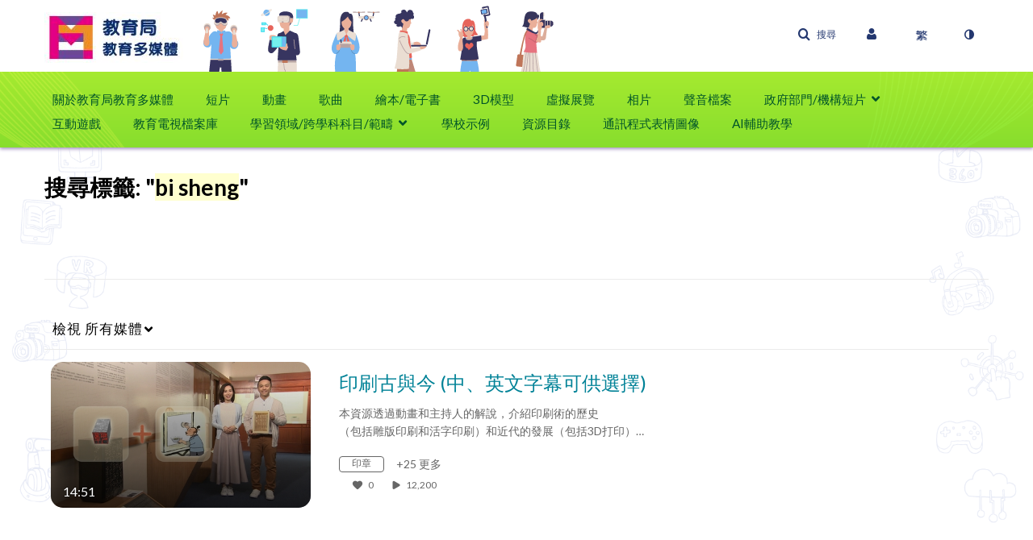

--- FILE ---
content_type: text/html; charset=UTF-8
request_url: https://emm.edcity.hk/tag?tagid=bi%20sheng
body_size: 44322
content:
<!DOCTYPE html>

<html lang="zh_Hant">
<head>
    <link rel="search" type="application/opensearchdescription+xml" href="/osd">

    
            <script  nonce="274026722211749100">
                window.kalturaGlobalConfig ||= {};
                window.kalturaGlobalConfig.stylesNonce = "2191399710987494444";
            </script>
        
<meta http-equiv='X-UA-Compatible' content='requiresActiveX=true, IE=Edge' /><!-- viewhook start modulesHeader -->


<!-- viewhook end modulesHeader -->
    <script  nonce="274026722211749100">
        // set webpack public path url to be able to load new react
        window.resourceBasePath = "https://assets.mediaspace.kaltura.com/5.169.7.1034/public/react-new/"
    </script>


<meta name="xsrf-ajax-nonce" content="[base64]" />
<meta http-equiv="Content-Type" content="text/html; charset=utf-8" />
<meta name="viewport" content="width=device-width, initial-scale=1.0" /><title>教育局教育多媒體</title>



<script type="text/javascript"  nonce="274026722211749100">
    document.addEventListener("kmsButtonClickAnalytics", function (e) {
        // name is mandatory
        if (e.detail.name) {
            var urldata = '&buttonName='+e.detail.name+'&buttonValue='+e.detail.value+'&buttonType='+e.detail.type;

            if (e.detail.ks) {
                                urldata += '&ks='+e.detail.ks;
            }

            if (e.detail.location) {
                urldata += '&buttonInfo='+e.detail.location;
            }
            else if (e.detail.moduleName) { // keep for backward compatibility
                urldata += '&buttonInfo='+e.detail.moduleName;
            }

            if (e.detail.entryId) {
                urldata += '&entryId='+e.detail.entryId;
            }

            if (e.detail.applicationFeature) {
                urldata += '&feature='+e.detail.applicationFeature;
            }

            // use GET params because POST has issues with CORS
            var urlbase = 'https://analytics.kaltura.com/api_v3/index.php?service=analytics&action=trackEvent&eventType=10002&partnerId=2621712&kalturaApplication=1&kalturaApplicationVer=5.169.7&application=MediaSpace&applicationVer=5.169.7&sessionId=m00u7ft7bjo60hi6q3liqoknv4&virtualEventId=&referrer=https%3A%2F%2Femm.edcity.hk%2Ftag';
            navigator.sendBeacon(urlbase + urldata);
        }
    });
</script>

<link href="https://cdnsecakmi.kaltura.com/p/2621712/sp/262171200/raw/entry_id/1_9tl3c7ps/version/100001" rel="icon" /><link href="https://cdnsecakmi.kaltura.com/p/2621712/sp/262171200/raw/entry_id/1_9tl3c7ps/version/100001" rel="apple-touch-icon" /><link href="https://cdnsecakmi.kaltura.com/p/2621712/sp/262171200/raw/entry_id/1_9tl3c7ps/version/100001" rel="icon" type="image/x-icon" /><link href="https://assets.mediaspace.kaltura.com/5.169.7.1034/public/build0/consolidated/7b1dbbc05aa9d07195d7d8f79d104cae.css" media="screen" rel="stylesheet" type="text/css" /><link href="https://cfvod.kaltura.com/p/2621712/sp/262171200/raw/entry_id/1_34q1h06j/version/100001/direct_serve/1/upload-add.css" media="screen" rel="stylesheet" type="text/css" /><script type="text/javascript" nonce="274026722211749100">
    //<![CDATA[
    if (typeof(LOCALE) == 'object'){
	var locale = [];
    for (var key in locale) {
        LOCALE[key] = locale[key];
    }
}
else {
	LOCALE = [];
}
    //]]>
</script>
<script type="text/javascript" nonce="274026722211749100">
    //<![CDATA[
        var localeCode = "zh_Hant";
    //]]>
</script>
<script type="text/javascript" nonce="274026722211749100">
    //<![CDATA[
    if (typeof(LOCALE) == 'object'){
	var locale = {"Service requests":"\u670d\u52d9\u8acb\u6c42","Existing Requests":"Existing Requests","Order":"\u8a02\u8cfc","Order Captions & Enrichment Services":"\u8a02\u8cfc\u5b57\u5e55\u548c\u589e\u503c\u670d\u52d9","No requests were found":"\u627e\u4e0d\u5230\u8acb\u6c42","Your request has been received. Your video will automatically be updated upon completion.":"Your request has been received. Your video will automatically be updated upon completion.","Service was already requested for this video":"\u5df2\u7d93\u70ba\u6b64\u5f71\u7247\u8acb\u6c42\u670d\u52d9","Oops.. it seems you are not allowed to do that":"\u7cdf\u7cd5\uff0c\u4f3c\u4e4e\u4e0d\u5141\u8a31\u60a8\u57f7\u884c\u8a72\u52d5\u4f5c","The request cannot be fulfilled. Your account credit is depleted. Please contact your administrator":"\u7121\u6cd5\u5b8c\u6210\u8acb\u6c42\u3002\u60a8\u7684\u8cec\u865f\u7a4d\u5206\u5df2\u7d93\u7528\u5b8c\u4e86\u3002\u8acb\u806f\u7d61\u60a8\u7684\u7ba1\u7406\u54e1","Are you sure you want to cancel this request?":"\u60a8\u78ba\u5b9a\u8981\u53d6\u6d88\u6b64\u8acb\u6c42\u55ce?","The request is already in progress, therefore cannot be canceled.":"The request is already in progress, therefore cannot be canceled.","No":"\u5426","Yes":"\u662f","Cancel Request":"Cancel Request","The captions file should be in %1, SRT type and with an accuracy rate of 99% or higher":"The captions file should be in %1, SRT type and with an accuracy rate of 99% or higher","The captions file uploaded successfully.":"The captions file uploaded successfully.","A captions file is required to perform translation. Please upload a captions file.":"A captions file is required to perform translation. Please upload a captions file.","Choose Captions File:":"Choose Captions File:","Upload Captions File":"Upload Captions File","Select a file":"Select a file","Browse":"Browse","Label":"\u6a19\u7c64","Live captioning order minimum time before the event starts is %1 minutes. Please make sure to order captions within this timeframe.":"Live captioning order minimum time before the event starts is %1 minutes. Please make sure to order captions within this timeframe.","Are you sure you want to cancel this request? You will still be charged. The refund period has expired":"Are you sure you want to cancel this request? You will still be charged. The refund period has expired","Service was already done for this video. Are you sure you want to resubmit?":"Service was already done for this video. Are you sure you want to resubmit?","One or more of these services was already done for this video, are you sure you want to resubmit?":"One or more of these services was already done for this video, are you sure you want to resubmit?","Resubmit":"Resubmit","Resubmit request":"Resubmit request","Request Date":"\u8acb\u6c42\u65e5\u671f","Service":"\u670d\u52d9","Language":"\u8a9e\u8a00","Status":"\u72c0\u614b","Abort Task":"\u4e2d\u6b62\u4efb\u52d9","Edit Caption":"\u7de8\u8f2f\u5b57\u5e55","Request can not be ordered, there is no credit for ordering. Please contact your administrator":"Request can not be ordered, there is no credit for ordering. Please contact your administrator","%1 items, legend %2 color. Press Enter to see the summary":"%1 items, legend %2 color. Press Enter to see the summary","Summary for %1 requests: %2":"Summary for %1 requests: %2","No data available":"No data available","Unit:":"\u88dd\u7f6e:","Apply to content published by the following role:":"\u900f\u904e\u4ee5\u4e0b\u89d2\u8272\u5957\u7528\u81f3\u767c\u4f48\u7684\u5167\u5bb9:","Add Speaker Identification":"Add Speaker Identification","Instructions & Notes:":"\u6307\u793a\u8207\u5099\u8a3b:","Submit":"\u9001\u51fa","Service:":"\u670d\u52d9:","Source Media Language:":"\u4f86\u6e90\u5a92\u9ad4\u8a9e\u8a00:","Feature:":"\u529f\u80fd:","Target Translation Language:":"\u76ee\u6a19\u7ffb\u8b6f\u8a9e\u8a00:","Turnaround Time:":"\u5f80\u8fd4\u6642\u9593:","The selected Turn Around Time can be fulfilled only for media that is up to 15 minutes duration.":"The selected Turn Around Time can be fulfilled only for media that is up to 15 minutes duration.","Choose txt file*":"Choose txt file*","Upload txt":"Upload txt","No files were found":"No files were found","File Name":"\u6a94\u6848\u540d\u7a31","Title":"\u6a19\u984c","Uploaded At":"\u4e0a\u50b3\u65e5\u671f","At the beginning of the event":"At the beginning of the event","15 minutes before the event starts":"15 minutes before the event starts","30 minutes before the event starts":"30 minutes before the event starts","60 minutes before the event starts":"60 minutes before the event starts","At the end of the event":"At the end of the event","15 minutes after the event ends":"15 minutes after the event ends","30 minutes after the event ends":"30 minutes after the event ends","60 minutes after the event ends":"60 minutes after the event ends","Live Captions Start Time:":"Live Captions Start Time:","Live Captions End Time:":"Live Captions End Time:","We recommend to extend the live captions scheduling to avoid disconnections before the event ends":"We recommend to extend the live captions scheduling to avoid disconnections before the event ends","To order live captions, you must first schedule a webcast":"To order live captions, you must first schedule a webcast","Task ID:":"Task ID:","Requester:":"\u8acb\u6c42\u8005:","Fidelity:":"\u903c\u771f\u5ea6:","Received date:":"\u63a5\u6536\u65e5\u671f:","Due-date:":"\u5230\u671f\u65e5\u671f:","View Ordering Rules":"\u6aa2\u8996\u8a02\u8cfc\u898f\u5247","Create Rule":"\u5efa\u7acb\u898f\u5247","Service will be ordered for each media published to this channel in the future.":"\u672a\u4f86\u5c07\u6703\u70ba\u767c\u4f48\u81f3\u6b64\u983b\u9053\u7684\u5404\u5a92\u9ad4\u8a02\u8cfc\u670d\u52d9\u3002","Create Rule for Ordering":"\u5efa\u7acb\u8a02\u8cfc\u898f\u5247","No rules were found":"\u627e\u4e0d\u5230\u898f\u5247","Your order has been received. Order requests will be generated and automatically approved for each video published to this channel in the future.":"\u5df2\u6536\u5230\u60a8\u7684\u8acb\u6c42\u3002\u672a\u4f86\u5c07\u6703\u70ba\u767c\u5e03\u5230\u6b64\u983b\u9053\u7684\u6bcf\u500b\u5f71\u7247\u7522\u751f\u8a02\u8cfc\u8acb\u6c42\u4e26\u81ea\u52d5\u6838\u51c6\u3002","Are you sure you want to cancel this rule?<br\/>Order requests will not be generated automatically for videos published to this channel in the future.":"\u60a8\u78ba\u5b9a\u8981\u53d6\u6d88\u6b64\u898f\u5247\u55ce?<br\/>\u672a\u4f86\u5c07\u4e0d\u6703\u81ea\u52d5\u70ba\u767c\u5e03\u5230\u6b64\u983b\u9053\u7684\u5f71\u7247\u7522\u751f\u8a02\u8cfc\u8acb\u6c42\u3002","A similar rule already exists for this profile.":"A similar rule already exists for this profile.","Services ordering rules for channels":"\u983b\u9053\u670d\u52d9\u8a02\u8cfc\u898f\u5247","Remaining Credit":"\u5269\u9918\u7a4d\u5206","Used Credit":"\u5df2\u7528\u7a4d\u5206","Credit Overages":"\u7a4d\u5206\u8d85\u984d","current credit status":"\u76ee\u524d\u7a4d\u5206\u72c0\u614b","Credit expiration date":"\u7a4d\u5206\u5230\u671f\u65e5\u671f","Media ID:":"\u5a92\u9ad4 ID:","Duration:":"\u9577\u5ea6:","Service Type:":"\u670d\u52d9\u985e\u578b:","Source Language:":"\u4f86\u6e90\u8a9e\u8a00:","Target Language:":"\u76ee\u6a19\u8a9e\u8a00:","Completed Date:":"\u5b8c\u6210\u65e5\u671f:","Speaker ID:":"\u767c\u8a00\u8005 ID:","aborted":"\u5df2\u4e2d\u6b62","error":"\u932f\u8aa4","pending":"\u5f85\u6c7a","pendingModeration":"\u5f85\u6c7a\u6838\u51c6","pendingEntryReady":"\u8349\u7a3f","processing":"\u8655\u7406\u4e2d","ready":"\u5b8c\u6210","rejected":"\u5df2\u62d2\u7d55","scheduled":"Scheduled","human":"\u5c08\u696d","machine":"\u6a5f\u5668","manager":"\u7ba1\u7406\u54e1","moderator (and higher)":"\u4e3b\u5e2d (\u53ca\u66f4\u9ad8)","contributor (and higher)":"\u63d0\u4f9b\u8005 (\u53ca\u66f4\u9ad8)","member (and higher)":"\u6703\u54e1 (\u53ca\u66f4\u9ad8)","anyone":"\u4efb\u4f55\u4eba","captions":"\u5b57\u5e55","translation":"\u7ffb\u8b6f","audioDescription":"\u97f3\u8a0a\u63cf\u8ff0","audio description":"\u97f3\u8a0a\u63cf\u8ff0","alignment":"\u6821\u6e96","chaptering":"\u5206\u7ae0\u7bc0","dubbing":"Dubbing","liveCaption":"Live Captions","live captions":"Live Captions","live translation":"Live Translation","liveTranslation":"Live Translation","ocr":"OCR","videoAnalysis":"OCR","extendedAudioDescription":"Extended Audio Description","extended audio description":"Extended Audio Description","clips":"Clips","quiz":"\u6e2c\u9a57","summary":"Summary","sign language":"Sign Language","signLanguage":"Sign Language","ar":"\u963f\u62c9\u4f2f\u6587","cmn":"\u666e\u901a\u8a71","de":"\u5fb7\u6587","en":"\u82f1\u6587","enGb":"\u82f1\u6587 (\u82f1\u570b)","enUs":"\u82f1\u6587 (\u7f8e\u570b)","enAsl":"English (ASL)","enBsl":"English (BSL)","es":"\u897f\u73ed\u7259\u6587","fr":"\u6cd5\u6587","el":"\u5e0c\u81d8\u6587","he":"\u5e0c\u4f2f\u4f86\u6587","hi":"\u5370\u5730\u6587","hu":"\u5308\u7259\u5229\u6587","it":"\u7fa9\u5927\u5229\u6587","ja":"\u65e5\u6587","ko":"\u97d3\u6587","nl":"\u8377\u862d\u6587","pt":"\u8461\u8404\u7259\u6587","pl":"\u6ce2\u862d\u6587","ru":"\u4fc4\u7f85\u65af\u6587","ro":"\u7f85\u99ac\u5c3c\u4e9e\u6587","tr":"\u571f\u8033\u5176\u6587","yue":"\u5ee3\u6771\u8a71","zh":"\u4e2d\u6587","th":"\u6cf0\u6587","sv":"\u745e\u5178\u6587","da":"\u4e39\u9ea5\u6587","no":"\u632a\u5a01\u6587","fi":"\u82ac\u862d\u6587","is":"\u51b0\u5cf6\u6587","in":"\u5370\u5ea6\u5c3c\u897f\u4e9e\u6587","ptBR":"Portuguese (Brazil)","esXL":"Spanish (Latin America)","ga":"\u611b\u723e\u862d\u6587","cy":"\u5a01\u723e\u65af\u6587","ur":"\u70cf\u723e\u90fd\u6587","ta":"\u6cf0\u7c73\u723e\u6587","ml":"\u99ac\u62c9\u96c5\u62c9\u59c6\u6587","zu":"\u7956\u9b6f\u6587","vi":"\u8d8a\u5357\u6587","uk":"\u70cf\u514b\u862d\u6587","frCa":"French (Canada)","zhTw":"Taiwanese Mandarin","ca":"\u52a0\u6cf0\u7f85\u5c3c\u4e9e\u6587","af":"\u5357\u975e\u8377\u862d\u6587","bg":"\u4fdd\u52a0\u5229\u4e9e\u6587","et":"\u611b\u6c99\u5c3c\u4e9e\u6587","lv":"Latvian","lt":"\u7acb\u9676\u5b9b\u6587","sk":"\u65af\u6d1b\u4f10\u514b\u6587","ba":"\u5df4\u4ec0\u57fa\u723e\u6587","eu":"\u5df4\u65af\u514b\u6587","be":"Belarusian","hr":"\u514b\u7f85\u57c3\u897f\u4e9e\u6587","eo":"\u4e16\u754c\u6587","fa":"\u6ce2\u65af\u6587","gl":"\u52a0\u5229\u897f\u4e9e\u6587","ia":"\u4eba\u5de5\u570b\u969b\u6587","ms":"\u99ac\u4f86\u6587","mr":"\u99ac\u62c9\u63d0\u6587","mn":"\u8499\u53e4\u6587","sl":"\u65af\u6d1b\u7dad\u5c3c\u4e9e\u6587","te":"\u6cf0\u76e7\u56fa\u6587","ug":"\u7dad\u543e\u723e\u6587","enAu":"English (Australian)","az":"\u4e9e\u585e\u62dc\u7136\u6587","bn":"Bengali","my":"\u7dec\u7538\u6587","bs":"Bosnian","ka":"\u55ac\u6cbb\u4e9e\u6587","gu":"\u53e4\u5409\u62c9\u7279\u6587","jv":"\u722a\u54c7\u6587","kn":"\u5eb7\u7d0d\u9054\u6587","kk":"\u54c8\u85a9\u514b\u6587","km":"Khmer","lo":"Lao","mk":"\u99ac\u5176\u9813\u6587","ne":"\u5c3c\u6cca\u723e\u6587","faIr":"Persian (Iran)","pa":"\u65c1\u906e\u666e\u6587","sr":"\u585e\u723e\u7dad\u4e9e\u6587","si":"Sinhala","skSk":"Slovakian","su":"Sudanese","sw":"Swahili","tl":"Tagalog (Filipino)","uz":"\u70cf\u8332\u5225\u514b\u6587","xh":"\u79d1\u85a9\u6587","zhCn":"Simplified Chinese","zhHk":"Traditional Chinese","cs":"\u6377\u514b\u6587","autoDetect":"Auto-Detect","bestEffort":"\u6700\u4f73\u6548\u679c","fortyEightHours":"48 \u5c0f\u6642","immediate":"\u7acb\u5373","sixHours":"6 \u5c0f\u6642","thirtyMinutes":"30 \u5206\u9418","threeHours":"3 \u5c0f\u6642","twentyFourHours":"24 \u5c0f\u6642","twoHours":"2 \u5c0f\u6642","eightHours":"8 \u5c0f\u6642","twelveHours":"12 \u5c0f\u6642","tenDays":"10 \u5929","fourDays":"4 \u5929","fiveDays":"5 \u5929","oneBusinessDay":"1 Business Day","twoBusinessDays":"2 Business Days","threeBusinessDays":"3 Business Days","fourBusinessDays":"4 Business Days","fiveBusinessDays":"5 Business Days","sixBusinessDays":"6 Business Days","sevenBusinessDays":"7 Business Days","Service Requests":"\u670d\u52d9\u8acb\u6c42","Unit":"\u88dd\u7f6e","View Channel Rules":"\u6aa2\u8996\u983b\u9053\u898f\u5247","Number of Requests":"\u8acb\u6c42\u6578\u76ee","Show Details":"\u986f\u793a\u8a73\u7d30\u8cc7\u6599","Hide Details":"\u96b1\u85cf\u8a73\u7d30\u8cc7\u6599","Are you sure you want to reject the selected request(s)?":"\u60a8\u78ba\u5b9a\u8981\u62d2\u7d55\u9078\u53d6\u7684\u8acb\u6c42\u55ce?","Are you sure you want to approve the selected request(s)?":"\u60a8\u78ba\u5b9a\u8981\u6838\u51c6\u9078\u53d6\u7684\u8acb\u6c42\u55ce?","Approve Requests":"Approve Requests","Approve":"\u6838\u51c6","Reject":"\u62d2\u7d55","Email CSV":"\u96fb\u5b50\u90f5\u4ef6 CSV","Your requests cannot be approved since your account lacks credit for ordering. Please re-select requests to approve.":"\u7121\u6cd5\u6838\u51c6\u60a8\u7684\u8acb\u6c42\uff0c\u56e0\u70ba\u60a8\u7684\u5e33\u6236\u6c92\u6709\u8a02\u8cfc\u7684\u7a4d\u5206\u3002\u8acb\u91cd\u65b0\u9078\u64c7\u8981\u6838\u51c6\u7684\u8acb\u6c42\u3002","Last 30 Days":"\u904e\u53bb 30 \u5929","Last 90 Days":"Last 90 Days","Last Year":"Last Year","Reject Requests":"Reject Requests","From":"&nbsp;","To":"\u81f3","Start Time:":"Start Time:","End Time:":"End Time:","Media Name":"Media Name","TAT":"TAT","Feature":"Feature","Cost":"Cost","%1 row":"%1 row","Expand":"Expand","dashboard requests":"dashboard requests","not sortable":"not sortable","sortable":"sortable","Filter request by days, currently selected":"Filter request by days, currently selected","after pressing enter or space, press tab to access filters":"after pressing enter, press tab to access filters","sorted in ascending order":"sorted in ascending order","sorted in descending order":"sorted in descending order","Service was already requested for some of the selected media":"\u90e8\u5206\u9078\u53d6\u7684\u5a92\u9ad4\u5df2\u7d93\u8acb\u6c42\u670d\u52d9","Some requests cannot be fulfilled. Your account credit is depleted. Please contact your administrator":"\u7121\u6cd5\u5b8c\u6210\u90e8\u5206\u8acb\u6c42\u3002\u60a8\u7684\u8cec\u865f\u7a4d\u5206\u5df2\u7d93\u7528\u5b8c\u4e86\u3002\u8acb\u806f\u7d61\u60a8\u7684\u7ba1\u7406\u54e1","Order Captions & Enrichment Services - %1 Selected Media":"\u8a02\u8cfc\u5b57\u5e55\u548c\u589e\u503c\u670d\u52d9 - %1 \u9078\u53d6\u7684\u5a92\u9ad4","Completed":"\u5b8c\u6210","Pending, Processing & Draft":"Pending, Processing & Draft","Processing":"\u8655\u7406\u4e2d","Rejected":"\u5df2\u62d2\u7d55","Other":"\u5176\u4ed6","blue":"blue","grey":"grey","yellow":"yellow","red":"red","dark grey":"dark grey","Filter request by days, currently selected %1":"Filter request by days, currently selected %1","To expand details, press Enter":"To expand details, press Enter","To collapse details, press Enter":"To collapse details, press Enter"};
    for (var key in locale) {
        LOCALE[key] = locale[key];
    }
}
else {
	LOCALE = {"Service requests":"\u670d\u52d9\u8acb\u6c42","Existing Requests":"Existing Requests","Order":"\u8a02\u8cfc","Order Captions & Enrichment Services":"\u8a02\u8cfc\u5b57\u5e55\u548c\u589e\u503c\u670d\u52d9","No requests were found":"\u627e\u4e0d\u5230\u8acb\u6c42","Your request has been received. Your video will automatically be updated upon completion.":"Your request has been received. Your video will automatically be updated upon completion.","Service was already requested for this video":"\u5df2\u7d93\u70ba\u6b64\u5f71\u7247\u8acb\u6c42\u670d\u52d9","Oops.. it seems you are not allowed to do that":"\u7cdf\u7cd5\uff0c\u4f3c\u4e4e\u4e0d\u5141\u8a31\u60a8\u57f7\u884c\u8a72\u52d5\u4f5c","The request cannot be fulfilled. Your account credit is depleted. Please contact your administrator":"\u7121\u6cd5\u5b8c\u6210\u8acb\u6c42\u3002\u60a8\u7684\u8cec\u865f\u7a4d\u5206\u5df2\u7d93\u7528\u5b8c\u4e86\u3002\u8acb\u806f\u7d61\u60a8\u7684\u7ba1\u7406\u54e1","Are you sure you want to cancel this request?":"\u60a8\u78ba\u5b9a\u8981\u53d6\u6d88\u6b64\u8acb\u6c42\u55ce?","The request is already in progress, therefore cannot be canceled.":"The request is already in progress, therefore cannot be canceled.","No":"\u5426","Yes":"\u662f","Cancel Request":"Cancel Request","The captions file should be in %1, SRT type and with an accuracy rate of 99% or higher":"The captions file should be in %1, SRT type and with an accuracy rate of 99% or higher","The captions file uploaded successfully.":"The captions file uploaded successfully.","A captions file is required to perform translation. Please upload a captions file.":"A captions file is required to perform translation. Please upload a captions file.","Choose Captions File:":"Choose Captions File:","Upload Captions File":"Upload Captions File","Select a file":"Select a file","Browse":"Browse","Label":"\u6a19\u7c64","Live captioning order minimum time before the event starts is %1 minutes. Please make sure to order captions within this timeframe.":"Live captioning order minimum time before the event starts is %1 minutes. Please make sure to order captions within this timeframe.","Are you sure you want to cancel this request? You will still be charged. The refund period has expired":"Are you sure you want to cancel this request? You will still be charged. The refund period has expired","Service was already done for this video. Are you sure you want to resubmit?":"Service was already done for this video. Are you sure you want to resubmit?","One or more of these services was already done for this video, are you sure you want to resubmit?":"One or more of these services was already done for this video, are you sure you want to resubmit?","Resubmit":"Resubmit","Resubmit request":"Resubmit request","Request Date":"\u8acb\u6c42\u65e5\u671f","Service":"\u670d\u52d9","Language":"\u8a9e\u8a00","Status":"\u72c0\u614b","Abort Task":"\u4e2d\u6b62\u4efb\u52d9","Edit Caption":"\u7de8\u8f2f\u5b57\u5e55","Request can not be ordered, there is no credit for ordering. Please contact your administrator":"Request can not be ordered, there is no credit for ordering. Please contact your administrator","%1 items, legend %2 color. Press Enter to see the summary":"%1 items, legend %2 color. Press Enter to see the summary","Summary for %1 requests: %2":"Summary for %1 requests: %2","No data available":"No data available","Unit:":"\u88dd\u7f6e:","Apply to content published by the following role:":"\u900f\u904e\u4ee5\u4e0b\u89d2\u8272\u5957\u7528\u81f3\u767c\u4f48\u7684\u5167\u5bb9:","Add Speaker Identification":"Add Speaker Identification","Instructions & Notes:":"\u6307\u793a\u8207\u5099\u8a3b:","Submit":"\u9001\u51fa","Service:":"\u670d\u52d9:","Source Media Language:":"\u4f86\u6e90\u5a92\u9ad4\u8a9e\u8a00:","Feature:":"\u529f\u80fd:","Target Translation Language:":"\u76ee\u6a19\u7ffb\u8b6f\u8a9e\u8a00:","Turnaround Time:":"\u5f80\u8fd4\u6642\u9593:","The selected Turn Around Time can be fulfilled only for media that is up to 15 minutes duration.":"The selected Turn Around Time can be fulfilled only for media that is up to 15 minutes duration.","Choose txt file*":"Choose txt file*","Upload txt":"Upload txt","No files were found":"No files were found","File Name":"\u6a94\u6848\u540d\u7a31","Title":"\u6a19\u984c","Uploaded At":"\u4e0a\u50b3\u65e5\u671f","At the beginning of the event":"At the beginning of the event","15 minutes before the event starts":"15 minutes before the event starts","30 minutes before the event starts":"30 minutes before the event starts","60 minutes before the event starts":"60 minutes before the event starts","At the end of the event":"At the end of the event","15 minutes after the event ends":"15 minutes after the event ends","30 minutes after the event ends":"30 minutes after the event ends","60 minutes after the event ends":"60 minutes after the event ends","Live Captions Start Time:":"Live Captions Start Time:","Live Captions End Time:":"Live Captions End Time:","We recommend to extend the live captions scheduling to avoid disconnections before the event ends":"We recommend to extend the live captions scheduling to avoid disconnections before the event ends","To order live captions, you must first schedule a webcast":"To order live captions, you must first schedule a webcast","Task ID:":"Task ID:","Requester:":"\u8acb\u6c42\u8005:","Fidelity:":"\u903c\u771f\u5ea6:","Received date:":"\u63a5\u6536\u65e5\u671f:","Due-date:":"\u5230\u671f\u65e5\u671f:","View Ordering Rules":"\u6aa2\u8996\u8a02\u8cfc\u898f\u5247","Create Rule":"\u5efa\u7acb\u898f\u5247","Service will be ordered for each media published to this channel in the future.":"\u672a\u4f86\u5c07\u6703\u70ba\u767c\u4f48\u81f3\u6b64\u983b\u9053\u7684\u5404\u5a92\u9ad4\u8a02\u8cfc\u670d\u52d9\u3002","Create Rule for Ordering":"\u5efa\u7acb\u8a02\u8cfc\u898f\u5247","No rules were found":"\u627e\u4e0d\u5230\u898f\u5247","Your order has been received. Order requests will be generated and automatically approved for each video published to this channel in the future.":"\u5df2\u6536\u5230\u60a8\u7684\u8acb\u6c42\u3002\u672a\u4f86\u5c07\u6703\u70ba\u767c\u5e03\u5230\u6b64\u983b\u9053\u7684\u6bcf\u500b\u5f71\u7247\u7522\u751f\u8a02\u8cfc\u8acb\u6c42\u4e26\u81ea\u52d5\u6838\u51c6\u3002","Are you sure you want to cancel this rule?<br\/>Order requests will not be generated automatically for videos published to this channel in the future.":"\u60a8\u78ba\u5b9a\u8981\u53d6\u6d88\u6b64\u898f\u5247\u55ce?<br\/>\u672a\u4f86\u5c07\u4e0d\u6703\u81ea\u52d5\u70ba\u767c\u5e03\u5230\u6b64\u983b\u9053\u7684\u5f71\u7247\u7522\u751f\u8a02\u8cfc\u8acb\u6c42\u3002","A similar rule already exists for this profile.":"A similar rule already exists for this profile.","Services ordering rules for channels":"\u983b\u9053\u670d\u52d9\u8a02\u8cfc\u898f\u5247","Remaining Credit":"\u5269\u9918\u7a4d\u5206","Used Credit":"\u5df2\u7528\u7a4d\u5206","Credit Overages":"\u7a4d\u5206\u8d85\u984d","current credit status":"\u76ee\u524d\u7a4d\u5206\u72c0\u614b","Credit expiration date":"\u7a4d\u5206\u5230\u671f\u65e5\u671f","Media ID:":"\u5a92\u9ad4 ID:","Duration:":"\u9577\u5ea6:","Service Type:":"\u670d\u52d9\u985e\u578b:","Source Language:":"\u4f86\u6e90\u8a9e\u8a00:","Target Language:":"\u76ee\u6a19\u8a9e\u8a00:","Completed Date:":"\u5b8c\u6210\u65e5\u671f:","Speaker ID:":"\u767c\u8a00\u8005 ID:","aborted":"\u5df2\u4e2d\u6b62","error":"\u932f\u8aa4","pending":"\u5f85\u6c7a","pendingModeration":"\u5f85\u6c7a\u6838\u51c6","pendingEntryReady":"\u8349\u7a3f","processing":"\u8655\u7406\u4e2d","ready":"\u5b8c\u6210","rejected":"\u5df2\u62d2\u7d55","scheduled":"Scheduled","human":"\u5c08\u696d","machine":"\u6a5f\u5668","manager":"\u7ba1\u7406\u54e1","moderator (and higher)":"\u4e3b\u5e2d (\u53ca\u66f4\u9ad8)","contributor (and higher)":"\u63d0\u4f9b\u8005 (\u53ca\u66f4\u9ad8)","member (and higher)":"\u6703\u54e1 (\u53ca\u66f4\u9ad8)","anyone":"\u4efb\u4f55\u4eba","captions":"\u5b57\u5e55","translation":"\u7ffb\u8b6f","audioDescription":"\u97f3\u8a0a\u63cf\u8ff0","audio description":"\u97f3\u8a0a\u63cf\u8ff0","alignment":"\u6821\u6e96","chaptering":"\u5206\u7ae0\u7bc0","dubbing":"Dubbing","liveCaption":"Live Captions","live captions":"Live Captions","live translation":"Live Translation","liveTranslation":"Live Translation","ocr":"OCR","videoAnalysis":"OCR","extendedAudioDescription":"Extended Audio Description","extended audio description":"Extended Audio Description","clips":"Clips","quiz":"\u6e2c\u9a57","summary":"Summary","sign language":"Sign Language","signLanguage":"Sign Language","ar":"\u963f\u62c9\u4f2f\u6587","cmn":"\u666e\u901a\u8a71","de":"\u5fb7\u6587","en":"\u82f1\u6587","enGb":"\u82f1\u6587 (\u82f1\u570b)","enUs":"\u82f1\u6587 (\u7f8e\u570b)","enAsl":"English (ASL)","enBsl":"English (BSL)","es":"\u897f\u73ed\u7259\u6587","fr":"\u6cd5\u6587","el":"\u5e0c\u81d8\u6587","he":"\u5e0c\u4f2f\u4f86\u6587","hi":"\u5370\u5730\u6587","hu":"\u5308\u7259\u5229\u6587","it":"\u7fa9\u5927\u5229\u6587","ja":"\u65e5\u6587","ko":"\u97d3\u6587","nl":"\u8377\u862d\u6587","pt":"\u8461\u8404\u7259\u6587","pl":"\u6ce2\u862d\u6587","ru":"\u4fc4\u7f85\u65af\u6587","ro":"\u7f85\u99ac\u5c3c\u4e9e\u6587","tr":"\u571f\u8033\u5176\u6587","yue":"\u5ee3\u6771\u8a71","zh":"\u4e2d\u6587","th":"\u6cf0\u6587","sv":"\u745e\u5178\u6587","da":"\u4e39\u9ea5\u6587","no":"\u632a\u5a01\u6587","fi":"\u82ac\u862d\u6587","is":"\u51b0\u5cf6\u6587","in":"\u5370\u5ea6\u5c3c\u897f\u4e9e\u6587","ptBR":"Portuguese (Brazil)","esXL":"Spanish (Latin America)","ga":"\u611b\u723e\u862d\u6587","cy":"\u5a01\u723e\u65af\u6587","ur":"\u70cf\u723e\u90fd\u6587","ta":"\u6cf0\u7c73\u723e\u6587","ml":"\u99ac\u62c9\u96c5\u62c9\u59c6\u6587","zu":"\u7956\u9b6f\u6587","vi":"\u8d8a\u5357\u6587","uk":"\u70cf\u514b\u862d\u6587","frCa":"French (Canada)","zhTw":"Taiwanese Mandarin","ca":"\u52a0\u6cf0\u7f85\u5c3c\u4e9e\u6587","af":"\u5357\u975e\u8377\u862d\u6587","bg":"\u4fdd\u52a0\u5229\u4e9e\u6587","et":"\u611b\u6c99\u5c3c\u4e9e\u6587","lv":"Latvian","lt":"\u7acb\u9676\u5b9b\u6587","sk":"\u65af\u6d1b\u4f10\u514b\u6587","ba":"\u5df4\u4ec0\u57fa\u723e\u6587","eu":"\u5df4\u65af\u514b\u6587","be":"Belarusian","hr":"\u514b\u7f85\u57c3\u897f\u4e9e\u6587","eo":"\u4e16\u754c\u6587","fa":"\u6ce2\u65af\u6587","gl":"\u52a0\u5229\u897f\u4e9e\u6587","ia":"\u4eba\u5de5\u570b\u969b\u6587","ms":"\u99ac\u4f86\u6587","mr":"\u99ac\u62c9\u63d0\u6587","mn":"\u8499\u53e4\u6587","sl":"\u65af\u6d1b\u7dad\u5c3c\u4e9e\u6587","te":"\u6cf0\u76e7\u56fa\u6587","ug":"\u7dad\u543e\u723e\u6587","enAu":"English (Australian)","az":"\u4e9e\u585e\u62dc\u7136\u6587","bn":"Bengali","my":"\u7dec\u7538\u6587","bs":"Bosnian","ka":"\u55ac\u6cbb\u4e9e\u6587","gu":"\u53e4\u5409\u62c9\u7279\u6587","jv":"\u722a\u54c7\u6587","kn":"\u5eb7\u7d0d\u9054\u6587","kk":"\u54c8\u85a9\u514b\u6587","km":"Khmer","lo":"Lao","mk":"\u99ac\u5176\u9813\u6587","ne":"\u5c3c\u6cca\u723e\u6587","faIr":"Persian (Iran)","pa":"\u65c1\u906e\u666e\u6587","sr":"\u585e\u723e\u7dad\u4e9e\u6587","si":"Sinhala","skSk":"Slovakian","su":"Sudanese","sw":"Swahili","tl":"Tagalog (Filipino)","uz":"\u70cf\u8332\u5225\u514b\u6587","xh":"\u79d1\u85a9\u6587","zhCn":"Simplified Chinese","zhHk":"Traditional Chinese","cs":"\u6377\u514b\u6587","autoDetect":"Auto-Detect","bestEffort":"\u6700\u4f73\u6548\u679c","fortyEightHours":"48 \u5c0f\u6642","immediate":"\u7acb\u5373","sixHours":"6 \u5c0f\u6642","thirtyMinutes":"30 \u5206\u9418","threeHours":"3 \u5c0f\u6642","twentyFourHours":"24 \u5c0f\u6642","twoHours":"2 \u5c0f\u6642","eightHours":"8 \u5c0f\u6642","twelveHours":"12 \u5c0f\u6642","tenDays":"10 \u5929","fourDays":"4 \u5929","fiveDays":"5 \u5929","oneBusinessDay":"1 Business Day","twoBusinessDays":"2 Business Days","threeBusinessDays":"3 Business Days","fourBusinessDays":"4 Business Days","fiveBusinessDays":"5 Business Days","sixBusinessDays":"6 Business Days","sevenBusinessDays":"7 Business Days","Service Requests":"\u670d\u52d9\u8acb\u6c42","Unit":"\u88dd\u7f6e","View Channel Rules":"\u6aa2\u8996\u983b\u9053\u898f\u5247","Number of Requests":"\u8acb\u6c42\u6578\u76ee","Show Details":"\u986f\u793a\u8a73\u7d30\u8cc7\u6599","Hide Details":"\u96b1\u85cf\u8a73\u7d30\u8cc7\u6599","Are you sure you want to reject the selected request(s)?":"\u60a8\u78ba\u5b9a\u8981\u62d2\u7d55\u9078\u53d6\u7684\u8acb\u6c42\u55ce?","Are you sure you want to approve the selected request(s)?":"\u60a8\u78ba\u5b9a\u8981\u6838\u51c6\u9078\u53d6\u7684\u8acb\u6c42\u55ce?","Approve Requests":"Approve Requests","Approve":"\u6838\u51c6","Reject":"\u62d2\u7d55","Email CSV":"\u96fb\u5b50\u90f5\u4ef6 CSV","Your requests cannot be approved since your account lacks credit for ordering. Please re-select requests to approve.":"\u7121\u6cd5\u6838\u51c6\u60a8\u7684\u8acb\u6c42\uff0c\u56e0\u70ba\u60a8\u7684\u5e33\u6236\u6c92\u6709\u8a02\u8cfc\u7684\u7a4d\u5206\u3002\u8acb\u91cd\u65b0\u9078\u64c7\u8981\u6838\u51c6\u7684\u8acb\u6c42\u3002","Last 30 Days":"\u904e\u53bb 30 \u5929","Last 90 Days":"Last 90 Days","Last Year":"Last Year","Reject Requests":"Reject Requests","From":"&nbsp;","To":"\u81f3","Start Time:":"Start Time:","End Time:":"End Time:","Media Name":"Media Name","TAT":"TAT","Feature":"Feature","Cost":"Cost","%1 row":"%1 row","Expand":"Expand","dashboard requests":"dashboard requests","not sortable":"not sortable","sortable":"sortable","Filter request by days, currently selected":"Filter request by days, currently selected","after pressing enter or space, press tab to access filters":"after pressing enter, press tab to access filters","sorted in ascending order":"sorted in ascending order","sorted in descending order":"sorted in descending order","Service was already requested for some of the selected media":"\u90e8\u5206\u9078\u53d6\u7684\u5a92\u9ad4\u5df2\u7d93\u8acb\u6c42\u670d\u52d9","Some requests cannot be fulfilled. Your account credit is depleted. Please contact your administrator":"\u7121\u6cd5\u5b8c\u6210\u90e8\u5206\u8acb\u6c42\u3002\u60a8\u7684\u8cec\u865f\u7a4d\u5206\u5df2\u7d93\u7528\u5b8c\u4e86\u3002\u8acb\u806f\u7d61\u60a8\u7684\u7ba1\u7406\u54e1","Order Captions & Enrichment Services - %1 Selected Media":"\u8a02\u8cfc\u5b57\u5e55\u548c\u589e\u503c\u670d\u52d9 - %1 \u9078\u53d6\u7684\u5a92\u9ad4","Completed":"\u5b8c\u6210","Pending, Processing & Draft":"Pending, Processing & Draft","Processing":"\u8655\u7406\u4e2d","Rejected":"\u5df2\u62d2\u7d55","Other":"\u5176\u4ed6","blue":"blue","grey":"grey","yellow":"yellow","red":"red","dark grey":"dark grey","Filter request by days, currently selected %1":"Filter request by days, currently selected %1","To expand details, press Enter":"To expand details, press Enter","To collapse details, press Enter":"To collapse details, press Enter"};
}
    //]]>
</script>
<script type="text/javascript" nonce="274026722211749100">
    //<![CDATA[
    if (typeof(LOCALE) == 'object'){
	var locale = {"Watch Later":"\u7a0d\u5f8c\u89c0\u8cde","Add to %1":"Add to %1","Remove from %1":"Remove from %1","Undo Remove from %1":"Undo Remove from %1","Undo":"\u5fa9\u539f","was removed from %1":"was removed from %1","No media in your %1":"No media in your %1","Browse the site to find media and add it to your %1":"Browse the site to find media and add it to your %1","Add to watch list":"Add to watch list","Remove from watch list":"Remove from watch list","Failed to update watch list.":"Failed to update watch list."};
    for (var key in locale) {
        LOCALE[key] = locale[key];
    }
}
else {
	LOCALE = {"Watch Later":"\u7a0d\u5f8c\u89c0\u8cde","Add to %1":"Add to %1","Remove from %1":"Remove from %1","Undo Remove from %1":"Undo Remove from %1","Undo":"\u5fa9\u539f","was removed from %1":"was removed from %1","No media in your %1":"No media in your %1","Browse the site to find media and add it to your %1":"Browse the site to find media and add it to your %1","Add to watch list":"Add to watch list","Remove from watch list":"Remove from watch list","Failed to update watch list.":"Failed to update watch list."};
}
    //]]>
</script>
<script type="text/javascript" nonce="274026722211749100">
    //<![CDATA[
    if (typeof(LOCALE) == 'object'){
	var locale = {"Additional items":"Additional items","Back to %1":"Back to %1","Close side bar":"Close side bar","Connect with us on LinkedIn":"Connect with us on LinkedIn","Create":"\u5efa\u7acb","Follow us on Facebook":"Follow us on Facebook","Follow us on Instagram":"Follow us on Instagram","Follow us on Slack":"Follow us on Slack","Follow us on X":"Follow us on X","Follow us on line":"Follow us on line","Follow us on tiktok":"Follow us on tiktok","High Contrast Switch is %1":"High Contrast Switch is %1","Login to create new media":"Login to create new media","Off":"Off","On":"\u5728","Open side bar":"\u958b\u555f\u5074\u908a\u5217","Open sub menu %1":"Open sub menu %1","Search":"\u641c\u5c0b","Search all media":"\u641c\u5c0b\u6240\u6709\u5a92\u9ad4","Search for site content":"Search for site content","Select Language":"\u9078\u53d6\u8a9e\u8a00","Show More":"\u986f\u793a\u66f4\u591a","Skip to main content":"Skip to main content","Subscribe to our YouTube Channel":"Subscribe to our YouTube Channel","The bulk operation for %1 %2 has been completed":"The bulk operation for %1 %2 has been completed","Watch us on Twitch":"Watch us on Twitch","user menu":"user menu"};
    for (var key in locale) {
        LOCALE[key] = locale[key];
    }
}
else {
	LOCALE = {"Additional items":"Additional items","Back to %1":"Back to %1","Close side bar":"Close side bar","Connect with us on LinkedIn":"Connect with us on LinkedIn","Create":"\u5efa\u7acb","Follow us on Facebook":"Follow us on Facebook","Follow us on Instagram":"Follow us on Instagram","Follow us on Slack":"Follow us on Slack","Follow us on X":"Follow us on X","Follow us on line":"Follow us on line","Follow us on tiktok":"Follow us on tiktok","High Contrast Switch is %1":"High Contrast Switch is %1","Login to create new media":"Login to create new media","Off":"Off","On":"\u5728","Open side bar":"\u958b\u555f\u5074\u908a\u5217","Open sub menu %1":"Open sub menu %1","Search":"\u641c\u5c0b","Search all media":"\u641c\u5c0b\u6240\u6709\u5a92\u9ad4","Search for site content":"Search for site content","Select Language":"\u9078\u53d6\u8a9e\u8a00","Show More":"\u986f\u793a\u66f4\u591a","Skip to main content":"Skip to main content","Subscribe to our YouTube Channel":"Subscribe to our YouTube Channel","The bulk operation for %1 %2 has been completed":"The bulk operation for %1 %2 has been completed","Watch us on Twitch":"Watch us on Twitch","user menu":"user menu"};
}
    //]]>
</script>
<script type="text/javascript" nonce="274026722211749100">
    //<![CDATA[
    if (typeof(LOCALE) == 'object'){
	var locale = {"Processing":"\u8655\u7406\u4e2d","Show more":"Show more"};
    for (var key in locale) {
        LOCALE[key] = locale[key];
    }
}
else {
	LOCALE = {"Processing":"\u8655\u7406\u4e2d","Show more":"Show more"};
}
    //]]>
</script>
<script type="text/javascript" nonce="274026722211749100">
    //<![CDATA[
    if (typeof(LOCALE) == 'object'){
	var locale = {"Close engagement panel":"Close engagement panel","Collapse menu":"Collapse menu","Expand menu":"Expand menu","Open engagement panel":"Open engagement panel"};
    for (var key in locale) {
        LOCALE[key] = locale[key];
    }
}
else {
	LOCALE = {"Close engagement panel":"Close engagement panel","Collapse menu":"Collapse menu","Expand menu":"Expand menu","Open engagement panel":"Open engagement panel"};
}
    //]]>
</script>
<script type="text/javascript" nonce="274026722211749100">
    //<![CDATA[
    if (typeof(LOCALE) == 'object'){
	var locale = {"%1 menuitem %2 %3":"%1 menuitem %2 %3"};
    for (var key in locale) {
        LOCALE[key] = locale[key];
    }
}
else {
	LOCALE = {"%1 menuitem %2 %3":"%1 menuitem %2 %3"};
}
    //]]>
</script>
<script type="text/javascript" nonce="274026722211749100">
    //<![CDATA[
    if (typeof(LOCALE) == 'object'){
	var locale = {"Always open":"Always open","Cancel":"\u53d6\u6d88","Create":"\u5efa\u7acb","Create a Room":"Create a Room","Failed to create room":"Failed to create room","Name":"\u540d\u7a31","Room availability":"Room availability","Room mode":"Room mode","Specific time frame":"Specific time frame","Your room mode":"Your room mode"};
    for (var key in locale) {
        LOCALE[key] = locale[key];
    }
}
else {
	LOCALE = {"Always open":"Always open","Cancel":"\u53d6\u6d88","Create":"\u5efa\u7acb","Create a Room":"Create a Room","Failed to create room":"Failed to create room","Name":"\u540d\u7a31","Room availability":"Room availability","Room mode":"Room mode","Specific time frame":"Specific time frame","Your room mode":"Your room mode"};
}
    //]]>
</script>
<script type="text/javascript" nonce="274026722211749100">
    //<![CDATA[
    if (typeof(LOCALE) == 'object'){
	var locale = {"%1 hour":"%1 \u5c0f\u6642","%1 hours":"%1 \u5c0f\u6642","%1 minute":"%1 \u5206\u9418","%1 minutes":"%1 \u5206\u9418","%1 second":"%1 \u79d2","%1 seconds":"%1 \u79d2","Co-Editor":"\u5171\u540c\u7de8\u8f2f\u8005","Co-Publisher":"\u5171\u540c\u767c\u4f48\u8005","Co-Viewer":"\u5171\u540c\u6aa2\u8996\u8005","Collaborator":"Collaborator","Group Co-Editor":"Group Co-Editor","Group Co-Publisher":"Group Co-Publisher","Group Co-Viewer":"Group Co-Viewer","Group Owner":"Group Owner","Owner":"\u64c1\u6709\u8005","This field is required":"This field is required"};
    for (var key in locale) {
        LOCALE[key] = locale[key];
    }
}
else {
	LOCALE = {"%1 hour":"%1 \u5c0f\u6642","%1 hours":"%1 \u5c0f\u6642","%1 minute":"%1 \u5206\u9418","%1 minutes":"%1 \u5206\u9418","%1 second":"%1 \u79d2","%1 seconds":"%1 \u79d2","Co-Editor":"\u5171\u540c\u7de8\u8f2f\u8005","Co-Publisher":"\u5171\u540c\u767c\u4f48\u8005","Co-Viewer":"\u5171\u540c\u6aa2\u8996\u8005","Collaborator":"Collaborator","Group Co-Editor":"Group Co-Editor","Group Co-Publisher":"Group Co-Publisher","Group Co-Viewer":"Group Co-Viewer","Group Owner":"Group Owner","Owner":"\u64c1\u6709\u8005","This field is required":"This field is required"};
}
    //]]>
</script>
<script type="text/javascript" nonce="274026722211749100">
    //<![CDATA[
    if (typeof(LOCALE) == 'object'){
	var locale = {"%1 date":"%1 date","%1 for %2 playlist":"%1 for %2 playlist","%1 is required":"%1 is required","%1 time":"%1 time","A-Z":"A-Z","Add":"\u65b0\u589e","All characters are allowed":"All characters are allowed","Bold":"\u7c97\u9ad4","Can't contain first name or last name":"Can't contain first name or last name","Cancel":"\u53d6\u6d88","Clear Search":"\u6e05\u9664\u641c\u5c0b","Copy":"\u8907\u88fd","Creation Date":"\u5efa\u7acb\u65e5\u671f","End time":"End time","End time must be later than start time":"End time must be later than start time","Filters":"\u7be9\u9078\u5668","Group":"Group","Insert Image":"Insert Image","Insert Link":"Insert Link","Italic":"\u659c\u9ad4","LIVE":"LIVE","Live":"\u76f4\u64ad","Media Count":"\u5a92\u9ad4\u6578\u91cf","Members Count":"Members Count","Name":"\u540d\u7a31","Name cannot exceed 255 characters":"Name cannot exceed 255 characters","No Matching results found":"No Matching results found","OK":"\u78ba\u5b9a","Off":"Off","On":"\u5728","Ordered List":"Ordered List","Password strength: ":"Password strength: ","Please enter a valid password":"Please enter a valid password","Privacy":"\u6b0a\u9650","Scan this QR code with your authentication app. You can download an authentication app for both platforms:":"Scan this QR code with your authentication app. You can download an authentication app for both platforms:","Scheduled":"Scheduled","Searching...":"Searching...","Show Less":"\u986f\u793a\u8f03\u5c11","Show More":"\u986f\u793a\u66f4\u591a","Sort By":"\u6392\u5e8f\u4f9d\u64da","Start time":"Start time","This field is required":"This field is required","This site is protected by reCAPTCHA and the Google %1 Privacy Policy %2 and %3 Terms of Service %4 apply":"This site is protected by reCAPTCHA and the Google %1 Privacy Policy %2 and %3 Terms of Service %4 apply","Time gap between start and end time cannot be larger than 24 hours":"Time gap between start and end time cannot be larger than 24 hours","Time zone":"Time zone","Top %1":"Top %1","Type something":"Type something","Underline":"\u5e95\u7dda","Unordered List":"Unordered List","Update Date":"Update Date","Z-A":"Z-A","close":"close","condition met":"condition met","condition not met":"condition not met","current progress: %1%":"current progress: %1%","link to app store":"link to app store","link to google play":"link to google play","medium":"medium","more":"more","next slide arrow":"next slide arrow","previous slide arrow":"previous slide arrow","remove":"remove","show actions":"show actions","strong":"strong","thumbnail for %1":"thumbnail for %1","watch %1":"watch %1","watch %1, duration: %2":"watch %1, duration: %2","weak":"weak"};
    for (var key in locale) {
        LOCALE[key] = locale[key];
    }
}
else {
	LOCALE = {"%1 date":"%1 date","%1 for %2 playlist":"%1 for %2 playlist","%1 is required":"%1 is required","%1 time":"%1 time","A-Z":"A-Z","Add":"\u65b0\u589e","All characters are allowed":"All characters are allowed","Bold":"\u7c97\u9ad4","Can't contain first name or last name":"Can't contain first name or last name","Cancel":"\u53d6\u6d88","Clear Search":"\u6e05\u9664\u641c\u5c0b","Copy":"\u8907\u88fd","Creation Date":"\u5efa\u7acb\u65e5\u671f","End time":"End time","End time must be later than start time":"End time must be later than start time","Filters":"\u7be9\u9078\u5668","Group":"Group","Insert Image":"Insert Image","Insert Link":"Insert Link","Italic":"\u659c\u9ad4","LIVE":"LIVE","Live":"\u76f4\u64ad","Media Count":"\u5a92\u9ad4\u6578\u91cf","Members Count":"Members Count","Name":"\u540d\u7a31","Name cannot exceed 255 characters":"Name cannot exceed 255 characters","No Matching results found":"No Matching results found","OK":"\u78ba\u5b9a","Off":"Off","On":"\u5728","Ordered List":"Ordered List","Password strength: ":"Password strength: ","Please enter a valid password":"Please enter a valid password","Privacy":"\u6b0a\u9650","Scan this QR code with your authentication app. You can download an authentication app for both platforms:":"Scan this QR code with your authentication app. You can download an authentication app for both platforms:","Scheduled":"Scheduled","Searching...":"Searching...","Show Less":"\u986f\u793a\u8f03\u5c11","Show More":"\u986f\u793a\u66f4\u591a","Sort By":"\u6392\u5e8f\u4f9d\u64da","Start time":"Start time","This field is required":"This field is required","This site is protected by reCAPTCHA and the Google %1 Privacy Policy %2 and %3 Terms of Service %4 apply":"This site is protected by reCAPTCHA and the Google %1 Privacy Policy %2 and %3 Terms of Service %4 apply","Time gap between start and end time cannot be larger than 24 hours":"Time gap between start and end time cannot be larger than 24 hours","Time zone":"Time zone","Top %1":"Top %1","Type something":"Type something","Underline":"\u5e95\u7dda","Unordered List":"Unordered List","Update Date":"Update Date","Z-A":"Z-A","close":"close","condition met":"condition met","condition not met":"condition not met","current progress: %1%":"current progress: %1%","link to app store":"link to app store","link to google play":"link to google play","medium":"medium","more":"more","next slide arrow":"next slide arrow","previous slide arrow":"previous slide arrow","remove":"remove","show actions":"show actions","strong":"strong","thumbnail for %1":"thumbnail for %1","watch %1":"watch %1","watch %1, duration: %2":"watch %1, duration: %2","weak":"weak"};
}
    //]]>
</script>
<script type="text/javascript" nonce="274026722211749100">
    //<![CDATA[
    if (typeof(LOCALE) == 'object'){
	var locale = {"Allow seeking to previous parts of the live stream. The DVR window is 24 hours by default.":"Allow seeking to previous parts of the live stream. The DVR window is 24 hours by default.","Cancel":"\u53d6\u6d88","Choose type":"Choose type","Create":"\u5efa\u7acb","Create a Live Studio":"Create a Live Studio","Create town hall":"Create town hall","Enable DVR":"Enable DVR","Event Recording":"Event Recording","Failed to create town hall":"Failed to create town hall","Name":"\u540d\u7a31","Session type":"Session type"};
    for (var key in locale) {
        LOCALE[key] = locale[key];
    }
}
else {
	LOCALE = {"Allow seeking to previous parts of the live stream. The DVR window is 24 hours by default.":"Allow seeking to previous parts of the live stream. The DVR window is 24 hours by default.","Cancel":"\u53d6\u6d88","Choose type":"Choose type","Create":"\u5efa\u7acb","Create a Live Studio":"Create a Live Studio","Create town hall":"Create town hall","Enable DVR":"Enable DVR","Event Recording":"Event Recording","Failed to create town hall":"Failed to create town hall","Name":"\u540d\u7a31","Session type":"Session type"};
}
    //]]>
</script>
<script type="text/javascript" nonce="274026722211749100">
    //<![CDATA[
    if (typeof(LOCALE) == 'object'){
	var locale = {"Cancel":"\u53d6\u6d88","Create":"\u5efa\u7acb","Description":"\u63cf\u8ff0","Failed to create channel":"Failed to create channel","Failed to create gallery":"Failed to create gallery","Name":"\u540d\u7a31","The name you entered exceeds the character limit (60 characters)":"The name you entered exceeds the character limit (60 characters)"};
    for (var key in locale) {
        LOCALE[key] = locale[key];
    }
}
else {
	LOCALE = {"Cancel":"\u53d6\u6d88","Create":"\u5efa\u7acb","Description":"\u63cf\u8ff0","Failed to create channel":"Failed to create channel","Failed to create gallery":"Failed to create gallery","Name":"\u540d\u7a31","The name you entered exceeds the character limit (60 characters)":"The name you entered exceeds the character limit (60 characters)"};
}
    //]]>
</script>
<script type="text/javascript" nonce="274026722211749100">
    //<![CDATA[
    if (typeof(LOCALE) == 'object'){
	var locale = {"Cancel":"\u53d6\u6d88","Create":"\u5efa\u7acb","Create channel playlist":"Create channel playlist","Create media gallery playlist":"Create media gallery playlist","Create playlist":"Create playlist","Description":"\u63cf\u8ff0","Failed to create playlist":"Failed to create playlist","Name":"\u540d\u7a31"};
    for (var key in locale) {
        LOCALE[key] = locale[key];
    }
}
else {
	LOCALE = {"Cancel":"\u53d6\u6d88","Create":"\u5efa\u7acb","Create channel playlist":"Create channel playlist","Create media gallery playlist":"Create media gallery playlist","Create playlist":"Create playlist","Description":"\u63cf\u8ff0","Failed to create playlist":"Failed to create playlist","Name":"\u540d\u7a31"};
}
    //]]>
</script>
<script type="text/javascript" nonce="274026722211749100">
    //<![CDATA[
    if (typeof(LOCALE) == 'object'){
	var locale = {"Back":"\u8fd4\u56de","Cancel":"\u53d6\u6d88","Close":"\u95dc\u9589","Close youtube entry edit form":"Close youtube entry edit form","Failed to load video data":"Failed to load video data","Failed to update information":"Failed to update information","Import from YouTube":"Import from YouTube","Importing of the youtube entry failed":"Importing of the youtube entry failed","No description available":"No description available","Only public videos are supported":"Only public videos are supported","Save & Close":"Save & Close","URL is not valid":"URL is not valid","YouTube Video":"YouTube Video","YouTube Video %1":"YouTube Video %1","Your information has been successfully updated.":"Your information has been successfully updated."};
    for (var key in locale) {
        LOCALE[key] = locale[key];
    }
}
else {
	LOCALE = {"Back":"\u8fd4\u56de","Cancel":"\u53d6\u6d88","Close":"\u95dc\u9589","Close youtube entry edit form":"Close youtube entry edit form","Failed to load video data":"Failed to load video data","Failed to update information":"Failed to update information","Import from YouTube":"Import from YouTube","Importing of the youtube entry failed":"Importing of the youtube entry failed","No description available":"No description available","Only public videos are supported":"Only public videos are supported","Save & Close":"Save & Close","URL is not valid":"URL is not valid","YouTube Video":"YouTube Video","YouTube Video %1":"YouTube Video %1","Your information has been successfully updated.":"Your information has been successfully updated."};
}
    //]]>
</script>
<script type="text/javascript" nonce="274026722211749100">
    //<![CDATA[
    if (typeof(LOCALE) == 'object'){
	var locale = {"%1 is a required field":"%1 is a required field","Cancel":"\u53d6\u6d88","Changes aren't saved. Are you sure you want to leave without saving them?":"Changes aren't saved. Are you sure you want to leave without saving them?","Leave":"Leave","Required for publish":"\u9700\u8981\u767c\u4f48","Save":"\u5132\u5b58","Save Changes":"\u5132\u5b58\u8b8a\u66f4","Unsaved Changes":"Unsaved Changes"};
    for (var key in locale) {
        LOCALE[key] = locale[key];
    }
}
else {
	LOCALE = {"%1 is a required field":"%1 is a required field","Cancel":"\u53d6\u6d88","Changes aren't saved. Are you sure you want to leave without saving them?":"Changes aren't saved. Are you sure you want to leave without saving them?","Leave":"Leave","Required for publish":"\u9700\u8981\u767c\u4f48","Save":"\u5132\u5b58","Save Changes":"\u5132\u5b58\u8b8a\u66f4","Unsaved Changes":"Unsaved Changes"};
}
    //]]>
</script>
<script type="text/javascript" nonce="274026722211749100">
    //<![CDATA[
    if (typeof(LOCALE) == 'object'){
	var locale = {"All Media":"\u6240\u6709\u5a92\u9ad4","All common video, audio and image formats in all resolutions are accepted.":"\u6240\u6709\u89e3\u6790\u5ea6\u7684\u5e38\u7528\u5f71\u7247\u3001\u97f3\u8a0a\u53ca\u5f71\u50cf\u7686\u53ef\u4f7f\u7528\u3002","An unexpected error occurred while trying to cancel uploads":"An unexpected error occurred while trying to cancel uploads","Are you sure you want to cancel %1 uploads?<br\/>This action cannot be undone.":"Are you sure you want to cancel %1 uploads?<br\/>This action cannot be undone.","Are you sure you want to cancel this upload?<br\/>This action cannot be undone.":"Are you sure you want to cancel this upload?<br\/>This action cannot be undone.","Back":"\u8fd4\u56de","Cancel":"\u53d6\u6d88","Cancel All":"Cancel All","Cancel All Uploads":"Cancel All Uploads","Cancel Upload":"Cancel Upload","Cancel upload for entry %1":"Cancel upload for entry %1","Canceled":"Canceled","Drag and drop a file to upload":"Drag and drop a file to upload","Drag and drop files to upload":"Drag and drop files to upload","Edit":"\u7de8\u8f2f","Edit All":"Edit All","Edit details for entry %1":"Edit details for entry %1","Error processing media: %1":"Error processing media: %1","Failed to update information":"Failed to update information","In Queue":"In Queue","Media Page":"Media Page","My Media":"\u6211\u7684\u5a92\u9ad4","Open Media page for entry %1":"Open Media page for entry %1","Processing":"\u8655\u7406\u4e2d","Processing Failed":"Processing Failed","Ready":"Ready","Remove":"\u79fb\u9664","Remove entry %1 upload":"Remove entry %1 upload","Select a file":"Select a file","Select files":"Select files","Set Privacy To All":"Set Privacy To All","Unsupported file type: %1":"Unsupported file type: %1","Update All":"Update All","Upload Failed":"Upload Failed","Upload Media":"\u4e0a\u50b3\u5a92\u9ad4","Upload failed for: %1":"Upload failed for: %1","Uploading %1 %":"Uploading %1 %","You're still uploading! Are you sure you want to leave this page?":"\u4e0a\u50b3\u4ecd\u5728\u9032\u884c\u4e2d! \u60a8\u78ba\u5b9a\u8981\u96e2\u958b\u9019\u500b\u9801\u9762\u55ce?","Your information has been successfully updated.":"Your information has been successfully updated.","in queue":"in queue","ready":"ready","untitled":"untitled"};
    for (var key in locale) {
        LOCALE[key] = locale[key];
    }
}
else {
	LOCALE = {"All Media":"\u6240\u6709\u5a92\u9ad4","All common video, audio and image formats in all resolutions are accepted.":"\u6240\u6709\u89e3\u6790\u5ea6\u7684\u5e38\u7528\u5f71\u7247\u3001\u97f3\u8a0a\u53ca\u5f71\u50cf\u7686\u53ef\u4f7f\u7528\u3002","An unexpected error occurred while trying to cancel uploads":"An unexpected error occurred while trying to cancel uploads","Are you sure you want to cancel %1 uploads?<br\/>This action cannot be undone.":"Are you sure you want to cancel %1 uploads?<br\/>This action cannot be undone.","Are you sure you want to cancel this upload?<br\/>This action cannot be undone.":"Are you sure you want to cancel this upload?<br\/>This action cannot be undone.","Back":"\u8fd4\u56de","Cancel":"\u53d6\u6d88","Cancel All":"Cancel All","Cancel All Uploads":"Cancel All Uploads","Cancel Upload":"Cancel Upload","Cancel upload for entry %1":"Cancel upload for entry %1","Canceled":"Canceled","Drag and drop a file to upload":"Drag and drop a file to upload","Drag and drop files to upload":"Drag and drop files to upload","Edit":"\u7de8\u8f2f","Edit All":"Edit All","Edit details for entry %1":"Edit details for entry %1","Error processing media: %1":"Error processing media: %1","Failed to update information":"Failed to update information","In Queue":"In Queue","Media Page":"Media Page","My Media":"\u6211\u7684\u5a92\u9ad4","Open Media page for entry %1":"Open Media page for entry %1","Processing":"\u8655\u7406\u4e2d","Processing Failed":"Processing Failed","Ready":"Ready","Remove":"\u79fb\u9664","Remove entry %1 upload":"Remove entry %1 upload","Select a file":"Select a file","Select files":"Select files","Set Privacy To All":"Set Privacy To All","Unsupported file type: %1":"Unsupported file type: %1","Update All":"Update All","Upload Failed":"Upload Failed","Upload Media":"\u4e0a\u50b3\u5a92\u9ad4","Upload failed for: %1":"Upload failed for: %1","Uploading %1 %":"Uploading %1 %","You're still uploading! Are you sure you want to leave this page?":"\u4e0a\u50b3\u4ecd\u5728\u9032\u884c\u4e2d! \u60a8\u78ba\u5b9a\u8981\u96e2\u958b\u9019\u500b\u9801\u9762\u55ce?","Your information has been successfully updated.":"Your information has been successfully updated.","in queue":"in queue","ready":"ready","untitled":"untitled"};
}
    //]]>
</script>
<script type="text/javascript" nonce="274026722211749100">
    //<![CDATA[
    if (typeof(LOCALE) == 'object'){
	var locale = {"%1 (Channel ID: %2)":"%1 (Channel ID: %2)","%1 (Course ID: %2, Category ID: %3)":"%1 (Course ID: %2, Category ID: %3)","%1 (Course ID: %2, Category ID: N\/A)":"%1 (Course ID: %2, Category ID: N\/A)","%1 (Gallery ID: %2)":"%1 (Gallery ID: %2)","Add":"\u65b0\u589e","Add Collaboration":"Add Collaboration","Add collaborators":"Add collaborators","Add to playlist":"\u65b0\u589e\u5230\u64ad\u653e\u6e05\u55ae","Add to watch list":"Add to watch list","Add users by email, assign roles, and control their access for the session.":"Add users by email, assign roles, and control their access for the session.","Add\/Remove collaborators":"Add\/Remove collaborators","An error occurred while detaching the recording":"An error occurred while detaching the recording","Anyone with entitlements to the gallery\/channel can view":"Anyone with entitlements to the gallery\/channel can view","Anyone with entitlements to the gallery\/channel can view.":"Anyone with entitlements to the gallery\/channel can view.","Anyone with the link can view":"Anyone with the link can view","Are you sure you want to detach the recording from live session?":"Are you sure you want to detach the recording from live session?","Are you sure you want to set %1 media items as private? They will no longer be available for users in search results or with a link.":"Are you sure you want to set %1 media items as private? They will no longer be available for users in search results or with a link.","Are you sure you want to set %1 media items as unlisted? They will be available to any user with a link.":"Are you sure you want to set %1 media items as unlisted? They will be available to any user with a link.","Are you sure you want to set this media as private? It will be removed from all published locations in this application.":"Are you sure you want to set this media as private? It will be removed from all published locations in this application.","Are you sure you want to set this media as private? It will no longer be available for users in search results or with a link.":"Are you sure you want to set this media as private? It will no longer be available for users in search results or with a link.","Are you sure you want to set this media as unlisted? It will be available to any user with a link.":"Are you sure you want to set this media as unlisted? It will be available to any user with a link.","Are you sure you want to set this media as unlisted? It will be removed from all published locations in this application, but will be available for any users with a link to the media.":"Are you sure you want to set this media as unlisted? It will be removed from all published locations in this application, but will be available for any users with a link to the media.","Are you sure you want to transfer ownership for %1 item(s)?":"Are you sure you want to transfer ownership for %1 item(s)?","By changing ownership, you will no longer be able to perform any actions on the media or be able to see it in your My Media, unless you are a collaborator on the entry.":"By changing ownership, you will no longer be able to perform any actions on the media or be able to see it in your My Media, unless you are a collaborator on the entry.","Cancel":"\u53d6\u6d88","Cancel RSVP":"Cancel RSVP","Cannot invite new users from this email domain":"Cannot invite new users from this email domain","Category ID: %1":"Category ID: %1","Change publish locations":"Change publish locations","Channels":"\u983b\u9053","Clone room in progress":"Clone room in progress","Clone room is ready":"Clone room is ready","Clone session in progress":"Clone session in progress","Clone session is ready":"Clone session is ready","Close":"\u95dc\u9589","Could not publish the following media:":"Could not publish the following media:","Could not update the following media:":"Could not update the following media:","Create":"\u5efa\u7acb","Create new playlist":"Create new playlist","Create playlist title":"Create playlist title","Delete":"\u522a\u9664","Detach":"Detach","Detach recording":"Detach recording","Editor":"\u7de8\u8f2f\u5668","Email was sent to %1 with instructions":"Email was sent to %1 with instructions","Enter text to search channels":"Enter text to search channels","Enter text to search galleries":"Enter text to search galleries","Error sending calendar email":"Error sending calendar email","Error updating media":"Error updating media","Exceptions":"Exceptions","External":"External","Failed detaching recording":"Failed detaching recording","Failed to clone the room":"Failed to clone the room","Failed to clone the session":"Failed to clone the session","Failed to delete the media":"Failed to delete the media","Failed to generate invite link":"Failed to generate invite link","Failed to update information":"Failed to update information","Failed to update watch list.":"Failed to update watch list.","Field %1 is required":"Field %1 is required","Galleries":"\u5a92\u9ad4\u5eab","Generate invite link":"Generate invite link","Go to the new room":"Go to the new room","Go to the new session":"Go to the new session","Google calendar":"Google calendar","Invite Users":"Invite Users","Invite users":"Invite users","Link copied to clipboard.":"Link copied to clipboard.","Link to media page":"Link to media page","Make myself a collaborator":"Make myself a collaborator","Media is pending\/rejected in %1 channels.":"Media is pending\/rejected in %1 channels.","Media is pending\/rejected in %1 galleries.":"Media is pending\/rejected in %1 galleries.","Media is published to a private location":"Media is published to a private location","Media successfully updated":"Media successfully updated","Moderated - Content will only be available after moderator approval.":"Moderated - Content will only be available after moderator approval.","No channels found":"No channels found","No galleries found":"No galleries found","Note: You will no longer be able to perform any actions on the media or be able to see it in your My Media, unless you are a collaborator on the entry.":"Note: You will no longer be able to perform any actions on the media or be able to see it in your My Media, unless you are a collaborator on the entry.","Only I can view":"Only I can view","Open - All logged-in users can view and contribute content (contribution is not allowed for viewer-role users).":"Open - All logged-in users can view and contribute content (contribution is not allowed for viewer-role users).","Open - All logged-in users can view and contribute content (contribution is not allowed for viewer-role users).<br\/>In case guests are allowed to the site, they can also view content.":"Open - All logged-in users can view and contribute content (contribution is not allowed for viewer-role users).<br\/>In case guests are allowed to the site, they can also view content.","Outlook calendar":"Outlook calendar","Ownership successfully transferred":"Ownership successfully transferred","Pending in:":"\u5f85\u6c7a\u4f4d\u7f6e:","Please use a valid email address":"Please use a valid email address","Private":"\u79c1\u4eba","Private - Only channel members can view and contribute content.":"Private - Only channel members can view and contribute content.","Private - Only gallery members can view and contribute content.":"Private - Only gallery members can view and contribute content.","Public, Open - Anyone can view content (including guests). All logged in users can contribute content (contribution is not allowed for viewer-role users).":"Public, Open - Anyone can view content (including guests). All logged in users can contribute content (contribution is not allowed for viewer-role users).","Public, Restricted - Anyone can view content (including guests). Only channel members can contribute according to their publishing entitlements.":"Public, Restricted - Anyone can view content (including guests). Only channel members can contribute according to their publishing entitlements.","Publish":"\u767c\u4f48","Publish in %1 location":"Publish in %1 location","Publish in %1 locations":"Publish in %1 locations","Published":"\u5df2\u767c\u4f48","Published in %1:":"Published in %1:","Publisher":"Publisher","Publishing locations":"Publishing locations","RSVP":"RSVP","RSVP accepted":"RSVP accepted","Recording detached successfully":"Recording detached successfully","Rejected in:":"\u62d2\u7d55\u4f4d\u7f6e:","Remove Collaboration":"Remove Collaboration","Remove collaborators":"Remove collaborators","Remove from watch list":"Remove from watch list","Resend iCal Invitation":"Resend iCal Invitation","Restricted - All logged-in users can view content, only channel members can contribute.":"Restricted - All logged-in users can view content, only channel members can contribute.","Restricted - All logged-in users can view content, only gallery members can contribute.<br\/>In case guests are allowed to the site, they can also view content.":"Restricted - All logged-in users can view content, only gallery members can contribute.<br\/>In case guests are allowed to the site, they can also view content.","Revoke user's permission to view, publish, and\/or edit the media.":"Revoke user's permission to view, publish, and\/or edit the media.","Room was successfully cloned.":"Room was successfully cloned.","Room was successfully cloned. You can continue editing the new room\u2019s metadata or navigate to the new room.":"Room was successfully cloned. You can continue editing the new room\u2019s metadata or navigate to the new room.","Save":"\u5132\u5b58","Save changes":"Save changes","Search channels":"\u641c\u5c0b\u983b\u9053","Search collaborators":"Search collaborators","Search collaborators to add":"Search collaborators to add","Search collaborators to remove":"Search collaborators to remove","Search for a user":"Search for a user","Search for a user to set as owner":"Search for a user to set as owner","Search galleries":"Search galleries","Search playlist":"Search playlist","See list":"See list","Select":"\u9078\u53d6","Select users who will have permission to view, publish, and\/or edit the media.":"Select users who will have permission to view, publish, and\/or edit the media.","Send by email":"Send by email","Send link via Email":"Send link via Email","Session was successfully cloned.":"Session was successfully cloned.","Session was successfully cloned. You can continue editing the new session\u2019s metadata or navigate to the new session.":"Session was successfully cloned. You can continue editing the new session\u2019s metadata or navigate to the new session.","Set media as private":"Set media as private","Set media as unlisted":"Set media as unlisted","Show less":"Show less","Something went wrong. We could not update your response.":"Something went wrong. We could not update your response.","Sorry you can't make it! We've noted your cancellation.":"Sorry you can't make it! We've noted your cancellation.","The live session page will move back to lobby state, and the recording will be available for users as a video media.":"The live session page will move back to lobby state, and the recording will be available for users as a video media.","This action will unpublish the media from all applications. Are you sure you want to continue?":"This action will unpublish the media from all applications. Are you sure you want to continue?","To enter the media page, the users will need to enter their email address as a form of authentication.":"To enter the media page, the users will need to enter their email address as a form of authentication.","Transfer ownership":"Transfer ownership","Unlisted":"\u975e\u516c\u958b","Unpublish":"Unpublish","Unpublish from all applications":"\u5f9e\u6240\u6709\u61c9\u7528\u7a0b\u5f0f\u53d6\u6d88\u767c\u4f48","Unpublish now":"Unpublish now","Update":"\u66f4\u65b0","User %1 created successfully":"User %1 created successfully","Viewer":"Viewer","We are in the process of copying all your room assets. This may take some time. You can edit the new room\u2019s metadata in the meantime.":"We are in the process of copying all your room assets. This may take some time. You can edit the new room\u2019s metadata in the meantime.","We are in the process of copying all your session assets. This may take some time. You can edit the new session\u2019s metadata in the meantime.":"We are in the process of copying all your session assets. This may take some time. You can edit the new session\u2019s metadata in the meantime.","You can unpublish from all applications.":"You can unpublish from all applications.","You're in! '%1' has been added to your schedule":"You're in! '%1' has been added to your schedule","Your information has been successfully updated.":"Your information has been successfully updated.","channels i manage":"channels i manage","more channels":"more channels"};
    for (var key in locale) {
        LOCALE[key] = locale[key];
    }
}
else {
	LOCALE = {"%1 (Channel ID: %2)":"%1 (Channel ID: %2)","%1 (Course ID: %2, Category ID: %3)":"%1 (Course ID: %2, Category ID: %3)","%1 (Course ID: %2, Category ID: N\/A)":"%1 (Course ID: %2, Category ID: N\/A)","%1 (Gallery ID: %2)":"%1 (Gallery ID: %2)","Add":"\u65b0\u589e","Add Collaboration":"Add Collaboration","Add collaborators":"Add collaborators","Add to playlist":"\u65b0\u589e\u5230\u64ad\u653e\u6e05\u55ae","Add to watch list":"Add to watch list","Add users by email, assign roles, and control their access for the session.":"Add users by email, assign roles, and control their access for the session.","Add\/Remove collaborators":"Add\/Remove collaborators","An error occurred while detaching the recording":"An error occurred while detaching the recording","Anyone with entitlements to the gallery\/channel can view":"Anyone with entitlements to the gallery\/channel can view","Anyone with entitlements to the gallery\/channel can view.":"Anyone with entitlements to the gallery\/channel can view.","Anyone with the link can view":"Anyone with the link can view","Are you sure you want to detach the recording from live session?":"Are you sure you want to detach the recording from live session?","Are you sure you want to set %1 media items as private? They will no longer be available for users in search results or with a link.":"Are you sure you want to set %1 media items as private? They will no longer be available for users in search results or with a link.","Are you sure you want to set %1 media items as unlisted? They will be available to any user with a link.":"Are you sure you want to set %1 media items as unlisted? They will be available to any user with a link.","Are you sure you want to set this media as private? It will be removed from all published locations in this application.":"Are you sure you want to set this media as private? It will be removed from all published locations in this application.","Are you sure you want to set this media as private? It will no longer be available for users in search results or with a link.":"Are you sure you want to set this media as private? It will no longer be available for users in search results or with a link.","Are you sure you want to set this media as unlisted? It will be available to any user with a link.":"Are you sure you want to set this media as unlisted? It will be available to any user with a link.","Are you sure you want to set this media as unlisted? It will be removed from all published locations in this application, but will be available for any users with a link to the media.":"Are you sure you want to set this media as unlisted? It will be removed from all published locations in this application, but will be available for any users with a link to the media.","Are you sure you want to transfer ownership for %1 item(s)?":"Are you sure you want to transfer ownership for %1 item(s)?","By changing ownership, you will no longer be able to perform any actions on the media or be able to see it in your My Media, unless you are a collaborator on the entry.":"By changing ownership, you will no longer be able to perform any actions on the media or be able to see it in your My Media, unless you are a collaborator on the entry.","Cancel":"\u53d6\u6d88","Cancel RSVP":"Cancel RSVP","Cannot invite new users from this email domain":"Cannot invite new users from this email domain","Category ID: %1":"Category ID: %1","Change publish locations":"Change publish locations","Channels":"\u983b\u9053","Clone room in progress":"Clone room in progress","Clone room is ready":"Clone room is ready","Clone session in progress":"Clone session in progress","Clone session is ready":"Clone session is ready","Close":"\u95dc\u9589","Could not publish the following media:":"Could not publish the following media:","Could not update the following media:":"Could not update the following media:","Create":"\u5efa\u7acb","Create new playlist":"Create new playlist","Create playlist title":"Create playlist title","Delete":"\u522a\u9664","Detach":"Detach","Detach recording":"Detach recording","Editor":"\u7de8\u8f2f\u5668","Email was sent to %1 with instructions":"Email was sent to %1 with instructions","Enter text to search channels":"Enter text to search channels","Enter text to search galleries":"Enter text to search galleries","Error sending calendar email":"Error sending calendar email","Error updating media":"Error updating media","Exceptions":"Exceptions","External":"External","Failed detaching recording":"Failed detaching recording","Failed to clone the room":"Failed to clone the room","Failed to clone the session":"Failed to clone the session","Failed to delete the media":"Failed to delete the media","Failed to generate invite link":"Failed to generate invite link","Failed to update information":"Failed to update information","Failed to update watch list.":"Failed to update watch list.","Field %1 is required":"Field %1 is required","Galleries":"\u5a92\u9ad4\u5eab","Generate invite link":"Generate invite link","Go to the new room":"Go to the new room","Go to the new session":"Go to the new session","Google calendar":"Google calendar","Invite Users":"Invite Users","Invite users":"Invite users","Link copied to clipboard.":"Link copied to clipboard.","Link to media page":"Link to media page","Make myself a collaborator":"Make myself a collaborator","Media is pending\/rejected in %1 channels.":"Media is pending\/rejected in %1 channels.","Media is pending\/rejected in %1 galleries.":"Media is pending\/rejected in %1 galleries.","Media is published to a private location":"Media is published to a private location","Media successfully updated":"Media successfully updated","Moderated - Content will only be available after moderator approval.":"Moderated - Content will only be available after moderator approval.","No channels found":"No channels found","No galleries found":"No galleries found","Note: You will no longer be able to perform any actions on the media or be able to see it in your My Media, unless you are a collaborator on the entry.":"Note: You will no longer be able to perform any actions on the media or be able to see it in your My Media, unless you are a collaborator on the entry.","Only I can view":"Only I can view","Open - All logged-in users can view and contribute content (contribution is not allowed for viewer-role users).":"Open - All logged-in users can view and contribute content (contribution is not allowed for viewer-role users).","Open - All logged-in users can view and contribute content (contribution is not allowed for viewer-role users).<br\/>In case guests are allowed to the site, they can also view content.":"Open - All logged-in users can view and contribute content (contribution is not allowed for viewer-role users).<br\/>In case guests are allowed to the site, they can also view content.","Outlook calendar":"Outlook calendar","Ownership successfully transferred":"Ownership successfully transferred","Pending in:":"\u5f85\u6c7a\u4f4d\u7f6e:","Please use a valid email address":"Please use a valid email address","Private":"\u79c1\u4eba","Private - Only channel members can view and contribute content.":"Private - Only channel members can view and contribute content.","Private - Only gallery members can view and contribute content.":"Private - Only gallery members can view and contribute content.","Public, Open - Anyone can view content (including guests). All logged in users can contribute content (contribution is not allowed for viewer-role users).":"Public, Open - Anyone can view content (including guests). All logged in users can contribute content (contribution is not allowed for viewer-role users).","Public, Restricted - Anyone can view content (including guests). Only channel members can contribute according to their publishing entitlements.":"Public, Restricted - Anyone can view content (including guests). Only channel members can contribute according to their publishing entitlements.","Publish":"\u767c\u4f48","Publish in %1 location":"Publish in %1 location","Publish in %1 locations":"Publish in %1 locations","Published":"\u5df2\u767c\u4f48","Published in %1:":"Published in %1:","Publisher":"Publisher","Publishing locations":"Publishing locations","RSVP":"RSVP","RSVP accepted":"RSVP accepted","Recording detached successfully":"Recording detached successfully","Rejected in:":"\u62d2\u7d55\u4f4d\u7f6e:","Remove Collaboration":"Remove Collaboration","Remove collaborators":"Remove collaborators","Remove from watch list":"Remove from watch list","Resend iCal Invitation":"Resend iCal Invitation","Restricted - All logged-in users can view content, only channel members can contribute.":"Restricted - All logged-in users can view content, only channel members can contribute.","Restricted - All logged-in users can view content, only gallery members can contribute.<br\/>In case guests are allowed to the site, they can also view content.":"Restricted - All logged-in users can view content, only gallery members can contribute.<br\/>In case guests are allowed to the site, they can also view content.","Revoke user's permission to view, publish, and\/or edit the media.":"Revoke user's permission to view, publish, and\/or edit the media.","Room was successfully cloned.":"Room was successfully cloned.","Room was successfully cloned. You can continue editing the new room\u2019s metadata or navigate to the new room.":"Room was successfully cloned. You can continue editing the new room\u2019s metadata or navigate to the new room.","Save":"\u5132\u5b58","Save changes":"Save changes","Search channels":"\u641c\u5c0b\u983b\u9053","Search collaborators":"Search collaborators","Search collaborators to add":"Search collaborators to add","Search collaborators to remove":"Search collaborators to remove","Search for a user":"Search for a user","Search for a user to set as owner":"Search for a user to set as owner","Search galleries":"Search galleries","Search playlist":"Search playlist","See list":"See list","Select":"\u9078\u53d6","Select users who will have permission to view, publish, and\/or edit the media.":"Select users who will have permission to view, publish, and\/or edit the media.","Send by email":"Send by email","Send link via Email":"Send link via Email","Session was successfully cloned.":"Session was successfully cloned.","Session was successfully cloned. You can continue editing the new session\u2019s metadata or navigate to the new session.":"Session was successfully cloned. You can continue editing the new session\u2019s metadata or navigate to the new session.","Set media as private":"Set media as private","Set media as unlisted":"Set media as unlisted","Show less":"Show less","Something went wrong. We could not update your response.":"Something went wrong. We could not update your response.","Sorry you can't make it! We've noted your cancellation.":"Sorry you can't make it! We've noted your cancellation.","The live session page will move back to lobby state, and the recording will be available for users as a video media.":"The live session page will move back to lobby state, and the recording will be available for users as a video media.","This action will unpublish the media from all applications. Are you sure you want to continue?":"This action will unpublish the media from all applications. Are you sure you want to continue?","To enter the media page, the users will need to enter their email address as a form of authentication.":"To enter the media page, the users will need to enter their email address as a form of authentication.","Transfer ownership":"Transfer ownership","Unlisted":"\u975e\u516c\u958b","Unpublish":"Unpublish","Unpublish from all applications":"\u5f9e\u6240\u6709\u61c9\u7528\u7a0b\u5f0f\u53d6\u6d88\u767c\u4f48","Unpublish now":"Unpublish now","Update":"\u66f4\u65b0","User %1 created successfully":"User %1 created successfully","Viewer":"Viewer","We are in the process of copying all your room assets. This may take some time. You can edit the new room\u2019s metadata in the meantime.":"We are in the process of copying all your room assets. This may take some time. You can edit the new room\u2019s metadata in the meantime.","We are in the process of copying all your session assets. This may take some time. You can edit the new session\u2019s metadata in the meantime.":"We are in the process of copying all your session assets. This may take some time. You can edit the new session\u2019s metadata in the meantime.","You can unpublish from all applications.":"You can unpublish from all applications.","You're in! '%1' has been added to your schedule":"You're in! '%1' has been added to your schedule","Your information has been successfully updated.":"Your information has been successfully updated.","channels i manage":"channels i manage","more channels":"more channels"};
}
    //]]>
</script>
<script type="text/javascript" nonce="274026722211749100">
    //<![CDATA[
    if (typeof(LOCALE) == 'object'){
	var locale = {"Live":"\u76f4\u64ad","See profile page":"See profile page"};
    for (var key in locale) {
        LOCALE[key] = locale[key];
    }
}
else {
	LOCALE = {"Live":"\u76f4\u64ad","See profile page":"See profile page"};
}
    //]]>
</script>
<script type="text/javascript" nonce="274026722211749100">
    //<![CDATA[
    if (typeof(LOCALE) == 'object'){
	var locale = {"%1 earned badges":"%1 earned badges","Badges I can earn":"Badges I can earn","Badges you can earn":"Badges you can earn","Close":"\u95dc\u9589","Get this badge":"Get this badge","How to earn this badge?":"How to earn this badge?","View more badges":"View more badges","badges":"badges","next slide arrow":"next slide arrow","previous slide arrow":"previous slide arrow"};
    for (var key in locale) {
        LOCALE[key] = locale[key];
    }
}
else {
	LOCALE = {"%1 earned badges":"%1 earned badges","Badges I can earn":"Badges I can earn","Badges you can earn":"Badges you can earn","Close":"\u95dc\u9589","Get this badge":"Get this badge","How to earn this badge?":"How to earn this badge?","View more badges":"View more badges","badges":"badges","next slide arrow":"next slide arrow","previous slide arrow":"previous slide arrow"};
}
    //]]>
</script>
<script type="text/javascript" nonce="274026722211749100">
    //<![CDATA[
    if (typeof(LOCALE) == 'object'){
	var locale = {"Top":"\u71b1\u9580","Back":"\u8fd4\u56de","* Required To Publish":"* \u70ba\u767c\u4f48\u6240\u5fc5\u9808","Press CTRL-C to copy":"\u6309 CTRL-C \u4ee5\u8907\u88fd","Load More":"\u8f09\u5165\u66f4\u591a","new tag":"\u65b0\u6a19\u7c64","Sorry, this action requires Adobe Flash.":"\u62b1\u6b49\uff0c\u9019\u500b\u52d5\u4f5c\u9700\u8981 Adobe Flash\u3002","One result is available, press enter to select it.":"\u6709\u4e00\u9805\u7d50\u679c\uff0c\u8acb\u6309 Enter \u9375\u9078\u53d6\u7d50\u679c\u3002","%1 results are available, use up and down arrow keys to navigate.":"\u6709 %1 \u9805\u7d50\u679c\uff0c\u8acb\u6309\u5411\u4e0a\u9375\u53ca\u5411\u4e0b\u9375\u700f\u89bd\u7d50\u679c\u3002","Loading failed":"\u8f09\u5165\u5931\u6557","Please enter %1 or more %2":"\u8acb\u8f38\u5165 %1 \u6216\u66f4\u591a %2","Tags, Editing text - Please enter %1 or more %2":"\u6a19\u7c64\u3001\u7de8\u8f2f\u6587\u5b57 - \u8acb\u8f38\u5165 %1 \u6216\u66f4\u591a %2","Please delete %1 %2":"\u8acb\u522a\u9664 %1 %2","You can only select %1 %2":"\u60a8\u53ea\u80fd\u9078\u53d6 %1 %2","Loading more results\u2026":"\u6b63\u5728\u8f09\u5165\u66f4\u591a\u7d50\u679c...","100%":"100%","Loading":"\u8f09\u5165\u4e2d","Close":"\u95dc\u9589","No matching results found":"No matching results found","Please try using other search terms":"Please try using other search terms","%1 item(s) found":"%1 item(s) found","Remove tag %1":"Remove tag %1","thumbnail for channel %0":"\u983b\u9053 %0 \u7684\u7e2e\u5716","%0 Galleries found":"\u627e\u5230 %0 \u500b\u5a92\u9ad4\u5eab","%0 Channels found":"\u627e\u5230 %0 \u500b\u983b\u9053","%0 Gallery found":"\u627e\u5230 %0 \u500b\u5a92\u9ad4\u5eab","%0 Channel found":"\u627e\u5230 %0 \u500b\u983b\u9053","Found %0 result":"\u627e\u5230 %0 \u500b\u7d50\u679c","Found %0 results":"\u627e\u5230 %0 \u500b\u7d50\u679c","Go to Channel Results":"\u524d\u5f80\u983b\u9053\u7d50\u679c","Go to Gallery Results":"\u524d\u5f80\u5a92\u9ad4\u5eab\u7d50\u679c","No more galleries found.":"\u627e\u4e0d\u5230\u66f4\u591a\u5a92\u9ad4\u5eab\u3002","No Galleries found":"\u627e\u4e0d\u5230\u5a92\u9ad4\u5eab","Slide":"\u6295\u5f71\u7247","%1 Slide":"%1 \u5f35\u6295\u5f71\u7247","%1 Slides":"%1 \u5f35\u6295\u5f71\u7247","Tags":"\u6a19\u7c64","%1 Tag":"%1 \u500b\u6a19\u7c64","%1 Tags":"%1 \u500b\u6a19\u7c64","%1 Item":"%1 Item","%1 Items":"%1 Items","Caption":"\u5b57\u5e55","%1 Caption":"%1 \u689d\u5b57\u5e55","%1 Captions":"%1 \u689d\u5b57\u5e55","OCR":"OCR","%1 OCR":"%1 OCR","Chapter":"\u7ae0\u7bc0","%1 Chapters":"%1 \u500b\u7ae0\u7bc0","%1 Chapter":"%1 \u500b\u7ae0\u7bc0","Quiz":"\u6e2c\u9a57","%1 Quiz":"%1 \u500b\u6e2c\u9a57","Details":"\u8a73\u7d30\u8cc7\u6599","%1 Details":"%1 \u500b\u8a73\u7d30\u8cc7\u6599","Poll":"\u6295\u7968","%1 Polls":"%1 \u9805\u6295\u7968","%1 Poll":"%1 \u9805\u6295\u7968","Metadata":"\u4e2d\u7e7c\u8cc7\u6599","%1 Comment":"%1 \u689d\u7559\u8a00","Comment":"\u7559\u8a00","%1 Comments":"%1 \u689d\u7559\u8a00","selected":"\u5df2\u9078","Appears In":"\u51fa\u73fe\u4f4d\u7f6e:","Channel %1 link":"Channel %1 link","Created by":"\u5efa\u7acb\u8005","Search for more from %1":"Search for more from %1","Show All":"\u986f\u793a\u6240\u6709","Show Less":"\u986f\u793a\u8f03\u5c11","Show More":"\u986f\u793a\u66f4\u591a","More info":"More info","Less info":"Less info","Go to %1 at %2":"Go to %1 at %2","A:":"\u7b54:","Q:":"\u554f:","Rejected By Admin":"\u906d\u7ba1\u7406\u54e1\u62d2\u7d55","Keyword found in:":"\u5728\u6b64\u627e\u5230\u95dc\u9375\u5b57:","Something went wrong":"\u767c\u751f\u932f\u8aa4","Today":"\u4eca\u65e5","Browse Filters":"Browse Filters","Filters":"\u7be9\u9078\u5668","%1 of %2":"%1 of %2","Tab to access filters":"Tab to access filters","Filters removed":"Filters removed","%1 removed":"%1 removed","Clear All":"\u6e05\u9664\u6240\u6709","N\/A":"\u7121","More":"\u66f4\u591a","Browse Filters - left":"Browse Filters - left","Browse Filters - right":"Browse Filters - right","press enter or space to collapse filters box":"press enter or space to collapse filters box","%1 second":"%1 \u79d2","%1 seconds":"%1 \u79d2","%1 minute":"%1 \u5206\u9418","%1 minutes":"%1 \u5206\u9418","%1 hour":"%1 \u5c0f\u6642","%1 hours":"%1 \u5c0f\u6642","a few seconds ago":"\u5e7e\u79d2\u9418\u524d","%1 seconds ago":"%1 \u79d2\u9418\u524d","%1 minutes ago":"%1 \u5206\u9418\u524d","a minute ago":"1 \u5206\u9418\u524d","%1 hours ago":"%1 \u5c0f\u6642\u524d","an hour ago":"1 \u5c0f\u6642\u524d","%1 days ago":"%1 \u5929\u524d","a day ago":"1 \u5929\u524d","%1 months ago":"%1 \u500b\u6708\u524d","a month ago":"1 \u500b\u6708\u524d","%1 years ago":"%1 \u5e74\u524d","a year ago":"1 \u5e74\u524d","Search":"\u641c\u5c0b","Published":"\u5df2\u767c\u4f48","Private":"\u79c1\u4eba","thumbnail for entry ID":"\u5167\u5bb9\u9805\u76ee ID \u7684\u7e2e\u5716","click to navigate to entry":"\u9ede\u64ca\u4ee5\u700f\u89bd\u5230\u5167\u5bb9\u9805\u76ee","Loading info...":"\u6b63\u5728\u8f09\u5165\u8cc7\u8a0a...","related entry ID":"\u76f8\u95dc\u5167\u5bb9\u9805\u76ee ID","click to see thumbnail":"\u9ede\u64ca\u4ee5\u67e5\u770b\u7e2e\u5716","The bulk operation for %1 %2 has been completed":"The bulk operation for %1 %2 has been completed","No more media found.":"\u627e\u4e0d\u5230\u66f4\u591a\u5a92\u9ad4\u3002","You are about to delete the group %1.":"\u60a8\u5373\u5c07\u522a\u9664\u7fa4\u7d44 %1\u3002","Users in this group will be removed from the group. This action is permanent.":"\u6b64\u7fa4\u7d44\u4e2d\u7684\u4f7f\u7528\u8005\u5c07\u5f9e\u8a72\u7fa4\u7d44\u4e2d\u79fb\u9664\u3002\u6b64\u52d5\u4f5c\u662f\u6c38\u4e45\u7684\u3002","You are about to delete %1 groups.":"\u60a8\u5373\u5c07\u522a\u9664 %1 \u500b\u7fa4\u7d44\u3002","Users in these groups will be removed from the groups. This action is permanent.":"\u9019\u4e9b\u7fa4\u7d44\u4e2d\u7684\u4f7f\u7528\u8005\u5c07\u5f9e\u8a72\u7fa4\u7d44\u4e2d\u79fb\u9664\u3002\u6b64\u52d5\u4f5c\u662f\u6c38\u4e45\u7684\u3002","%1 users":"%1 \u4f4d\u4f7f\u7528\u8005","Add Users":"\u65b0\u589e\u4f7f\u7528\u8005","Delete Group":"\u522a\u9664\u7fa4\u7d44","%1 Users":"%1 \u4f4d\u4f7f\u7528\u8005","%1 Selected":"%1 \u5df2\u9078","Create Your First Group":"\u5efa\u7acb\u60a8\u7684\u7b2c\u4e00\u500b\u7fa4\u7d44","No Groups":"\u7121\u7fa4\u7d44","When you create groups, they will appear in here":"\u5efa\u7acb\u7fa4\u7d44\u6642\uff0c\u5176\u5c07\u986f\u793a\u5728\u6b64\u8655","Your search did not match any group.":"Your search did not match any group.","Make sure you spelled the word correctly":"\u8acb\u78ba\u8a8d\u60a8\u6b63\u78ba\u5730\u62fc\u5beb\u55ae\u5b57","Try a different search term or filters":"\u8acb\u5617\u8a66\u4e0d\u540c\u7684\u641c\u5c0b\u5b57\u8a5e\u6216\u7be9\u9078\u5668","You are about to remove the user %1 from the group.":"\u60a8\u5373\u5c07\u5f9e\u7fa4\u7d44\u4e2d\u79fb\u9664\u4f7f\u7528\u8005 %1\u3002","You are about to remove a user that was automatically synced to this group. Depending on the application's Group-sync Module, the user might automatically be added again.":"\u60a8\u5373\u5c07\u79fb\u9664\u81ea\u52d5\u540c\u6b65\u81f3\u8a72\u7fa4\u7d44\u7684\u4f7f\u7528\u8005\u3002\u8996\u4e4e\u61c9\u7528\u7a0b\u5f0f\u7684\u7fa4\u7d44\u540c\u6b65\u6a21\u7d44\uff0c\u53ef\u80fd\u6703\u518d\u6b21\u81ea\u52d5\u65b0\u589e\u4f7f\u7528\u8005\u3002","No Users":"\u7121\u4f7f\u7528\u8005","Your users list is empty":"\u60a8\u7684\u4f7f\u7528\u8005\u6e05\u55ae\u70ba\u7a7a","Add Yours First Users":"\u8acb\u65b0\u589e\u60a8\u7684\u7b2c\u4e00\u4f4d\u4f7f\u7528\u8005","You are about to remove %1 users from the group.":"\u60a8\u5373\u5c07\u5f9e\u7fa4\u7d44\u4e2d\u79fb\u9664 %1 \u4f4d\u4f7f\u7528\u8005\u3002","Please note - users that were automatically synced to this group may automatically be added again, depending on the application's Group-sync Module.":"\u8acb\u6ce8\u610f - \u81ea\u52d5\u540c\u6b65\u81f3\u8a72\u7fa4\u7d44\u7684\u4f7f\u7528\u8005\u53ef\u80fd\u6703\u8996\u4e4e\u61c9\u7528\u7a0b\u5f0f\u7684\u7fa4\u7d44\u540c\u6b65\u6a21\u7d44\u518d\u6b21\u81ea\u52d5\u65b0\u589e\u3002","Remove Users":"\u79fb\u9664\u4f7f\u7528\u8005","Remove User":"\u79fb\u9664\u4f7f\u7528\u8005","Remove":"\u79fb\u9664","Start typing to search for a user to add.":"\u958b\u59cb\u8f38\u5165\u4ee5\u641c\u5c0b\u8981\u65b0\u589e\u7684\u4f7f\u7528\u8005\u3002","Number of Users":"\u4f7f\u7528\u8005\u6578\u76ee","Group ID":"\u7fa4\u7d44 ID","Copy link to share":"\u8907\u88fd\u9023\u7d50\u4ee5\u5171\u7528","The group's information is being updated. Once update is completed, you will be able to continue editing the group.":"\u6b63\u5728\u66f4\u65b0\u7fa4\u7d44\u8cc7\u8a0a\u3002\u5b8c\u6210\u66f4\u65b0\u5f8c\uff0c\u5c07\u53ef\u7e7c\u7e8c\u7de8\u8f2f\u7fa4\u7d44\u3002","No more groups found.":"\u627e\u4e0d\u5230\u66f4\u591a\u7fa4\u7d44\u3002","No more users found.":"\u627e\u4e0d\u5230\u66f4\u591a\u4f7f\u7528\u8005\u3002","%1 Existing & %2 Unrecognized Users":"%1 \u73fe\u6709\u548c %2 \u7121\u6cd5\u8fa8\u8b58\u7684\u4f7f\u7528\u8005","Create user if ID not found":"\u82e5\u627e\u4e0d\u5230 ID \u5247\u5efa\u7acb\u4f7f\u7528\u8005","Please enter a sender name. For default sender name, use {from_name}":"\u8acb\u8f38\u5165\u5bc4\u4ef6\u8005\u7684\u59d3\u540d\u3002\u82e5\u70ba\u9810\u8a2d\u5bc4\u4ef6\u8005\u59d3\u540d\uff0c\u4f7f\u7528 {from_name}","Please enter a sender email. For default sender email, use {from_email}":"\u8acb\u8f38\u5165\u5bc4\u4ef6\u8005\u7684\u96fb\u5b50\u90f5\u4ef6\u3002\u82e5\u70ba\u9810\u8a2d\u5bc4\u4ef6\u8005\u96fb\u5b50\u90f5\u4ef6\uff0c\u4f7f\u7528 {from_email}","Please input a valid email address or {from_email} for the default address":"\u8acb\u8f38\u5165\u6709\u6548\u7684\u96fb\u5b50\u90f5\u4ef6\u5730\u5740\uff0c\u82e5\u70ba\u9810\u8a2d\u5730\u5740\uff0c\u8f38\u5165 {from_email}","Please enter a message subject":"\u8acb\u8f38\u5165\u8a0a\u606f\u4e3b\u984c","Please enter a message body":"\u8acb\u8f38\u5165\u8a0a\u606f\u5167\u6587","Notification:":"\u901a\u77e5:","Sender Name:":"\u5bc4\u4ef6\u8005\u59d3\u540d:","Sender Email:":"\u5bc4\u4ef6\u8005\u96fb\u5b50\u90f5\u4ef6:","Subject:":"\u4e3b\u65e8:","Body:":"\u5167\u6587:","Edit Notification":"\u7de8\u8f2f\u901a\u77e5","Cancel":"\u53d6\u6d88","Update":"\u66f4\u65b0","Notifications":"\u901a\u77e5","Selected":"\u5df2\u9078","Bulk Action":"\u5927\u91cf\u884c\u52d5","Disable":"\u505c\u7528","Enable":"\u555f\u7528","Edit Sender Info":"\u7de8\u8f2f\u5bc4\u4ef6\u8005\u8cc7\u8a0a","Recipient":"\u6536\u4ef6\u8005","Type":"\u985e\u578b","Subject & Body":"\u4e3b\u65e8\u548c\u5167\u6587","Sender Info":"\u5bc4\u4ef6\u8005\u8cc7\u8a0a","Edit":"\u7de8\u8f2f","Upcoming Webcasts":"\u8fd1\u671f\u7684\u7db2\u8def\u5ee3\u64ad","Recorded Webcasts":"\u5df2\u9304\u88fd\u7684\u7db2\u8def\u5ee3\u64ad","Broadcast will start soon":"Broadcast will start soon","To join, click the link below":"To join, click the link below","No media items found":"No media items found","Recorded":"\u5df2\u9304\u88fd","Live Now":"\u958b\u59cb\u76f4\u64ad","Join Now":"\u7acb\u5373\u52a0\u5165","%1 to %2":"%1 \u81f3 %2","No Webcasts Yet":"\u9084\u6c92\u6709\u7db2\u8def\u5ee3\u64ad","When you create webcast events, they will appear here":"\u5efa\u7acb\u7684\u7db2\u8def\u5ee3\u64ad\u6d3b\u52d5\u6703\u986f\u793a\u5728\u6b64","When webcast events will be created, they will appear here":"\u5c07\u5efa\u7acb\u7684\u7db2\u8def\u5ee3\u64ad\u6d3b\u52d5\u6703\u986f\u793a\u5728\u6b64","Add Webcast Event":"\u65b0\u589e\u7db2\u8def\u5ee3\u64ad\u6d3b\u52d5","Don't Show On Player":"\u4e0d\u8981\u5728\u64ad\u653e\u5668\u4e0a\u986f\u793a","Show On Player":"\u5728\u64ad\u653e\u5668\u4e0a\u986f\u793a","Please note, the embed player is the default playback player. To use a different player, please contact your admin.":"\u8acb\u6ce8\u610f\uff0c\u5d4c\u5165\u7684\u64ad\u653e\u5668\u662f\u9810\u8a2d\u7684\u64ad\u653e\u5668\u3002\u5982\u8981\u4f7f\u7528\u4e0d\u540c\u7684\u64ad\u653e\u5668\uff0c\u8acb\u806f\u7d61\u60a8\u7684\u7ba1\u7406\u54e1\u3002","Are you sure you want to remove this media?":"\u60a8\u78ba\u5b9a\u8981\u79fb\u9664\u6b64\u5a92\u9ad4\u55ce?","character":"character","characters":"characters","Webcast event was updated successfully":"Webcast event was updated successfully","Webcast event was successfully removed from this meeting.":"Webcast event was successfully removed from this meeting.","Press the Enter key to add the email":"Press the Enter key to add the email","Show bio":"Show bio","Hide bio":"Hide bio","Clear All Filters":"Clear All Filters","Search...":"Search...","Column headers with buttons are sortable.":"Column headers with buttons are sortable.","Enter text to search for media":"Enter text to search for media","Search all media":"\u641c\u5c0b\u6240\u6709\u5a92\u9ad4","Yes":"\u662f","No":"\u5426","Open channel %1":"Open channel %1","Open gallery %1":"Open gallery %1","Skip to main content":"Skip to main content","Open side bar":"\u958b\u555f\u5074\u908a\u5217","Close side bar":"Close side bar","Additional items":"Additional items","Select language: %1":"\u9078\u53d6\u8a9e\u8a00: %1","user menu":"user menu","badges":"badges","Copy":"\u8907\u88fd","Unlimited":"Unlimited","current credit status":"current credit status","Credit expiration date":"Credit expiration date","Embed Settings:":"Embed Settings:","Choose Player":"Choose Player","Max Embed Size":"Max Embed Size","Thumbnail Embed":"Thumbnail Embed","Auto Play":"Auto Play","Set as my default settings for media type: ":"Set as my default settings for media type: ","Embed Submission":"Embed Submission","Submit as Assignment":"Submit as Assignment","Copy Embed":"Copy Embed","Start & End Time":"\u958b\u59cb\u548c\u7d50\u675f\u6642\u9593","Start at":"\u65bc\u6b64\u6642\u958b\u59cb","Set start point based on player time":"Set start point based on player time","End at":"\u65bc\u6b64\u6642\u7d50\u675f","Set end point based on player time":"Set end point based on player time","Select a start and \/ or end time for this embed. Note: users will still be able to play the entire media.":"Select a start and \/ or end time for this embed. Note: users will still be able to play the entire media.","Go to Media":"Go to Media","No Access":"No Access","Image Not Available":"Image Not Available","No results found":"\u627e\u4e0d\u5230\u7d50\u679c","Tags: click any tag to view media on the same topic":"Tags: click any tag to view media on the same topic","No media results were found. Try to adjust your search terms.":"No media results were found. Try to adjust your search terms.","A: ":"A: ","Q: ":"Q: ","%1 Question":"%1 Question","%1 Questions":"%1 Questions","Question":"\u554f\u984c","name":"name","text":"text","Unlisted":"\u975e\u516c\u958b","Loading ...":"Loading ...","No Results":"No Results","Converting":"Converting","No Rules Found":"No Rules Found","Save Search":"Save Search","Clear Search":"\u6e05\u9664\u641c\u5c0b","Close search in video box":"Close search in video box","Open search in video box":"Open search in video box","This search was removed":"This search was removed","Search suggestions for %1":"Search suggestions for %1","Service type:":"Service type:","Status:":"Status:","Received date:":"Received date:","Collage Picture":"Collage Picture","Collage image of playlist %1":"Collage image of playlist %1","more":"more","Select File":"\u9078\u53d6\u6a94\u6848","Upload Complete!":"\u4e0a\u50b3\u5b8c\u6210!","Cannot connect to Kaltura Client":"Cannot connect to Kaltura Client","Failed to upload file: ":"Failed to upload file: ","Failed to create upload token":"Failed to create upload token","Searching...":"Searching...","Start typing to search for a user or a group":"Start typing to search for a user or a group","Remove option":"Remove option","No matches found":"No matches found","Type user or group name":"Type user or group name","Start typing characters, auto-complete will be presented for users and groups. For exact name search, use the quotation marks (e.g. 'John').":"Start typing characters, auto-complete will be presented for users and groups. For exact name search, use the quotation marks (e.g. 'John').","Select permissions:":"Select permissions:","at least one option required":"at least one option required","Upload Attachment":"\u4e0a\u50b3\u9644\u4ef6","Title:":"\u6a19\u984c:","Provide end-users with a more descriptive title for this file (optional)":"\u8acb\u5411\u7d42\u7aef\u4f7f\u7528\u8005\u63d0\u4f9b\u8a73\u7d30\u6a94\u6848\u6a19\u984c (\u53ef\u7701\u7565)","Description:":"Description:","Provide end-users with a brief description of this files content (optional)":"\u8acb\u5411\u7d42\u7aef\u4f7f\u7528\u8005\u63d0\u4f9b\u7c21\u6f54\u6a94\u6848\u5167\u5bb9\u63cf\u8ff0 (\u53ef\u7701\u7565)","Save & Preview":"Save & Preview","Checkbox for %1 Checked":"Checkbox for %1 Checked","Checkbox for %1 Unchecked":"Checkbox for %1 Unchecked","Update Sender Info":"Update Sender Info","Add":"\u65b0\u589e","Import List of Users":"Import List of Users","Paste a list of user IDs in the form of open text.":"Paste a list of user IDs in the form of open text.","The user IDs may be separated by ',' or ';' or a line break. Spaces are not allowed.":"The user IDs may be separated by ',' or ';' or a line break. Spaces are not allowed.","Verify User IDs":"Verify User IDs","Creation Date":"\u5efa\u7acb\u65e5\u671f","Email":"\u96fb\u5b50\u90f5\u4ef6","None":"\u7121","Search for Users":"Search for Users","Back to Groups":"Back to Groups","Groups":"Groups","Manual":"\u624b\u52d5","Automatic":"\u81ea\u52d5","User Name":"User Name","User ID":"\u4f7f\u7528\u8005 ID","Email Address":"Email Address","App Role":"\u61c9\u7528\u7a0b\u5f0f\u89d2\u8272","Creation Mode":"Creation Mode","Copy Group":"Copy Group","Ok":"\u78ba\u5b9a","Delete":"\u522a\u9664","Add New Group":"Add New Group","Add Users:":"Add Users:","Bulk Actions":"Bulk Actions","Group Name":"Group Name","Updated Date":"\u66f4\u65b0\u65e5\u671f","# of Users":"# of Users","Processing...":"\u6b63\u5728\u8655\u7406...","Search for Groups":"Search for Groups","Group Name:*":"Group Name:*","Group ID:*":"Group ID:*","Group ID supports Alphanumeric characters and: ,!#$%&'*+?^_`{|}~.@-":"Group ID supports Alphanumeric characters and: ,!#$%&'*+?^_`{|}~.@-","Choose Group Name":"Choose Group Name","Toggle Sidebar":"Toggle Sidebar","Add To Playlist":"Add To Playlist","Search for Playlist":"Search for Playlist","New Playlist Title":"New Playlist Title","Create":"\u5efa\u7acb","Create New Playlist":"Create New Playlist","Cannot create playlist! Please try again later..":"Cannot create playlist! Please try again later..","Description":"\u63cf\u8ff0","Create Playlist":"Create Playlist","Edit Playlist":"Edit Playlist","Playlist Details":"Playlist Details","Updated ":"Updated ","Playlist Tags":"\u64ad\u653e\u6e05\u55ae\u6a19\u7c64","Watch Now":"Watch Now","%1 with %2 media":"%1 with %2 media","Change Thumbnail":"Change Thumbnail","Upload":"\u4e0a\u50b3","More Button":"More Button","Move to Bottom":"Move to Bottom","Add description":"Add description","Add tags":"Add tags","Channel":"\u983b\u9053","All Shared Content":"All Shared Content","Playlist":"\u64ad\u653e\u5217\u8868","My Playlist":"My Playlist","My Playlist %1":"My Playlist %1","Items":"Items","Add to Playlist":"\u65b0\u589e\u5230\u64ad\u653e\u6e05\u55ae","Done":"\u5b8c\u6210","Search for Media":"Search for Media","Delete Playlist":"\u522a\u9664\u64ad\u653e\u6e05\u55ae","There are no playlists to show":"There are no playlists to show","Create a playlist, or change the search parameters":"Create a playlist, or change the search parameters","Edit %1":"\u7de8\u8f2f %1","Delete %1":"\u522a\u9664 %1","Collapsed View":"Collapsed View","Detailed View":"Detailed View","View Type":"View Type","Upload Complete":"Upload Complete"," File size is too big. Maximum size of %1 is allowed.":" File size is too big. Maximum size of %1 is allowed.","Your search did not match any user.":"Your search did not match any user.","Created by ":"Created by ","Collapsed view":"\u647a\u758a\u6aa2\u8996","Detailed view":"\u8a73\u7d30\u8cc7\u6599\u6aa2\u8996","Table view":"\u8868\u683c\u6aa2\u8996","on ":"on ","No Entries Found":"\u627e\u4e0d\u5230\u5167\u5bb9\u9805\u76ee","See where the media is published":"\u77ad\u89e3\u5a92\u9ad4\u5728\u54ea\u88e1\u767c\u4f48","My Media":"\u6211\u7684\u5a92\u9ad4","Group Owner":"Group Owner","Co-Editor":"\u5171\u540c\u7de8\u8f2f\u8005","Group Co-Editor":"Group Co-Editor","Co-Publisher":"\u5171\u540c\u767c\u4f48\u8005","Group Co-Publisher":"Group Co-Publisher","Co-Viewer":"\u5171\u540c\u6aa2\u8996\u8005","Group Co-Viewer":"Group Co-Viewer","Owner":"\u64c1\u6709\u8005","Collaborator":"Collaborator","To make sure your pass is extra secure, please follow these guidelines:":"To make sure your pass is extra secure, please follow these guidelines:","Does not contain your name":"Does not contain your name","Password":"\u5bc6\u78bc","Repeat Password":"Repeat Password","Passwords do not match":"\u5bc6\u78bc\u4e0d\u76f8\u7b26","Kaltura Mediasace":"Kaltura Mediasace","Lets Set Your Password":"Lets Set Your Password","You\u2019re almost there!":"You\u2019re almost there!","Oops!":"Oops!","We just sent you an email with the activation link. Please check your inbox, follow the link, and set your password to get started!":"We just sent you an email with the activation link. Please check your inbox, follow the link, and set your password to get started!","This link is invalid or has expired. Please enter your email address to receive a new link.":"This link is invalid or has expired. Please enter your email address to receive a new link.","Login":"\u767b\u5165","Go to Site":"Go to Site","Enter Email":"Enter Email","Invalid Email Address":"Invalid Email Address","Send":"Send","You are all set!":"You are all set!","Login to Site in":"Login to Site in","Must contain at least one lower case letter (a-z)":"Must contain at least one lower case letter (a-z)","Must contain at least one numerical digit (0-9)":"Must contain at least one numerical digit (0-9)","Must contain at least one of the following symbols: %~!@#$^*=+?[]{}":"Must contain at least one of the following symbols: %~!@#$^*=+?[]{}","Must be between 8 and 14 characters in length":"Must be between 8 and 14 characters in length","Must not contain the following characters: <>;":"Must not contain the following characters: <>;","The bulk operation for %1 '%2' has completed":"The bulk operation for %1 '%2' has completed","Type user name":"Type user name","Start typing to search for a user":"Start typing to search for a user","Phone":"Phone","Site":"Site","Add User":"Add User","Read More":"Read More","Read Less":"Read Less","Type something":"Type something","Click to remove %1":"Click to remove %1","go to playlist %1":"go to playlist %1","create":"create","Login to create new media":"Login to create new media","thumbnail for %1":"thumbnail for %1","thumbnail for playlist":"thumbnail for playlist","watch %1":"watch %1","watch %1, duration: %2":"watch %1, duration: %2","condition met":"condition met","condition not met":"condition not met","go to %1":"go to %1","Show Less Info for %1":"Show Less Info for %1","Show More Info for %1":"Show More Info for %1","Start Time":"\u958b\u59cb\u6642\u9593","Select a start time for this embed. Note: users will still be able to play the entire media.":"Select a start time for this embed. Note: users will still be able to play the entire media.","Explore":"\u63a2\u7d22","Explore %1":"Explore %1","%1 Detail":"%1 Detail","Set Privacy To All":"Set Privacy To All","All Media":"\u6240\u6709\u5a92\u9ad4","In Queue":"In Queue","Uploading %1 %":"Uploading %1 %","Processing":"\u8655\u7406\u4e2d","Ready":"Ready","Processing Failed":"Processing Failed","Canceled":"Canceled","Media Page":"Media Page","in queue":"in queue","ready":"ready","%1 In Queue":"%1 In Queue","%1 Uploading":"%1 Uploading","%1 Processing":"%1 Processing","%1 Ready":"%1 Ready","%1 Canceled":"%1 Canceled","%1 Failed":"%1 Failed","Coming Soon":"Coming Soon","Upload failed for: %1":"Upload failed for: %1","Save Changes":"\u5132\u5b58\u8b8a\u66f4","Unsaved Changes":"Unsaved Changes","Changes aren't saved. Are you sure you want to leave without saving them?":"Changes aren't saved. Are you sure you want to leave without saving them?","Leave":"Leave","Enter Entry Name":"Enter Entry Name","Cancel All Changes":"Cancel All Changes","Are you sure you want to cancel edit changes?<br\/>This action cannot be undone.":"Are you sure you want to cancel edit changes?<br\/>This action cannot be undone.","Pending":"\u5f85\u6c7a","Actions Button":"Actions Button","Playlist's name":"Playlist's name","Playlist's description":"Playlist's description","Title":"\u6a19\u984c","Playlist's tags":"Playlist's tags","%1 menuitem %2 %3":"%1 menuitem %2 %3","Select Language":"\u9078\u53d6\u8a9e\u8a00","%1 additional items added.":"%1 additional items added.","Insert Link":"Insert Link","Insert Image":"Insert Image","Bold":"\u7c97\u9ad4","Italic":"\u659c\u9ad4","Underline":"\u5e95\u7dda","Unordered List":"Unordered List","Ordered List":"Ordered List","%1 session image":"%1 session image","Row position %1":"Row position %1","Change position for playlist %1. Press Enter to select the row.":"Change position for playlist %1. Press Enter to select the row.","after pressing enter or space, press tab to access filters":"after pressing enter or space, press tab to access filters","not sortable":"not sortable","sortable":"sortable","descending":"descending","ascending":"ascending","current progress: %1%":"current progress: %1%","Select...":"Select...","select":"select","%1 for %2 playlist":"%1 for %2 playlist","Open info box for %1, %2":"Open info box for %1, %2","Scheduled sessions":"Scheduled sessions","Previous sessions":"Previous sessions","See all sessions":"See all sessions","close":"close","Live":"\u76f4\u64ad","See profile page":"See profile page","Read more":"\u95b1\u8b80\u66f4\u591a","Duration custom slider, %1 value %2 sec":"Duration custom slider, %1 value %2 sec","untitled":"untitled","Cancel upload for entry %1":"Cancel upload for entry %1","Open Media page for entry %1":"Open Media page for entry %1","Edit details for entry %1":"Edit details for entry %1","Remove entry %1 upload":"Remove entry %1 upload","This site is protected by reCAPTCHA and the Google %1 Privacy Policy %2 and %3 Terms of Service %4 apply":"This site is protected by reCAPTCHA and the Google %1 Privacy Policy %2 and %3 Terms of Service %4 apply","Go to %1":"Go to %1","Go to %1 with duration: %2":"Go to %1 with duration: %2","%1 item pending approval.":"%1 item pending approval.","%1 items pending approval.":"%1 items pending approval.","View list":"View list","Publish":"\u767c\u4f48","Change publish locations":"Change publish locations","Only I can view":"Only I can view","Anyone with the link can view":"Anyone with the link can view","Anyone with entitlements to the gallery\/channel can view":"Anyone with entitlements to the gallery\/channel can view","Show less":"Show less","Published in %1:":"Published in %1:","Pending in:":"\u5f85\u6c7a\u4f4d\u7f6e:","Rejected in:":"\u62d2\u7d55\u4f4d\u7f6e:","Set media as private":"Set media as private","Are you sure you want to set this media as private? It will no longer be available for users in search results or with a link.":"Are you sure you want to set this media as private? It will no longer be available for users in search results or with a link.","Are you sure you want to set this media as private? It will be removed from all published locations in this application.":"Are you sure you want to set this media as private? It will be removed from all published locations in this application.","Set media as unlisted":"Set media as unlisted","Are you sure you want to set this media as unlisted? It will be available to any user with a link.":"Are you sure you want to set this media as unlisted? It will be available to any user with a link.","Are you sure you want to set this media as unlisted? It will be removed from all published locations in this application, but will be available for any users with a link to the media.":"Are you sure you want to set this media as unlisted? It will be removed from all published locations in this application, but will be available for any users with a link to the media.","Anyone with entitlements to the gallery\/channel can view.":"Anyone with entitlements to the gallery\/channel can view.","Save changes":"Save changes","Save":"\u5132\u5b58","%1 (Channel ID: %2)":"%1 (Channel ID: %2)","%1 (Gallery ID: %2)":"%1 (Gallery ID: %2)","Category ID: %1":"Category ID: %1","Media is published to a private location":"Media is published to a private location","Publish in %1 location":"Publish in %1 location","Publish in %1 locations":"Publish in %1 locations","Channels":"\u983b\u9053","Galleries":"\u5a92\u9ad4\u5eab","Publishing locations":"Publishing locations","Open - All logged-in users can view and contribute content (contribution is not allowed for viewer-role users).":"Open - All logged-in users can view and contribute content (contribution is not allowed for viewer-role users).","Open - All logged-in users can view and contribute content (contribution is not allowed for viewer-role users).<br\/>In case guests are allowed to the site, they can also view content.":"Open - All logged-in users can view and contribute content (contribution is not allowed for viewer-role users).<br\/>In case guests are allowed to the site, they can also view content.","Restricted - All logged-in users can view content, only channel members can contribute.":"Restricted - All logged-in users can view content, only channel members can contribute.","Restricted - All logged-in users can view content, only gallery members can contribute.<br\/>In case guests are allowed to the site, they can also view content.":"Restricted - All logged-in users can view content, only gallery members can contribute.<br\/>In case guests are allowed to the site, they can also view content.","Restricted - All logged-in users can view content, only gallery members can contribute.":"Restricted - All logged-in users can view content, only gallery members can contribute.","Private - Only channel members can view and contribute content.":"Private - Only channel members can view and contribute content.","Private - Only gallery members can view and contribute content.":"Private - Only gallery members can view and contribute content.","Shared Repository - Only members can view and contribute content. Content can be published to other locations based on entitlements.":"Shared Repository - Only members can view and contribute content. Content can be published to other locations based on entitlements.","Public, Restricted - Anyone can view content (including guests). Only channel members can contribute according to their publishing entitlements.":"Public, Restricted - Anyone can view content (including guests). Only channel members can contribute according to their publishing entitlements.","Public, Open - Anyone can view content (including guests). All logged in users can contribute content (contribution is not allowed for viewer-role users).":"Public, Open - Anyone can view content (including guests). All logged in users can contribute content (contribution is not allowed for viewer-role users).","Moderated - Content will only be available after moderator approval.":"Moderated - Content will only be available after moderator approval.","Media is pending\/rejected in %1 channels.":"Media is pending\/rejected in %1 channels.","Media is pending\/rejected in %1 galleries.":"Media is pending\/rejected in %1 galleries.","See list":"See list","channels i manage":"channels i manage","more channels":"more channels","Search channels":"\u641c\u5c0b\u983b\u9053","Search galleries":"Search galleries","Enter text to search channels":"Enter text to search channels","Enter text to search galleries":"Enter text to search galleries","No channels found":"No channels found","No galleries found":"No galleries found","Exceptions":"Exceptions","External":"External","Unpublish from all applications":"\u5f9e\u6240\u6709\u61c9\u7528\u7a0b\u5f0f\u53d6\u6d88\u767c\u4f48","You can unpublish from all applications.":"You can unpublish from all applications.","Unpublish now":"Unpublish now","This action will unpublish the media from all applications. Are you sure you want to continue?":"This action will unpublish the media from all applications. Are you sure you want to continue?","Unpublish":"Unpublish","Error updating media":"Error updating media","Are you sure you want to set %1 media items as unlisted? They will be available to any user with a link.":"Are you sure you want to set %1 media items as unlisted? They will be available to any user with a link.","Are you sure you want to set %1 media items as private? They will no longer be available for users in search results or with a link.":"Are you sure you want to set %1 media items as private? They will no longer be available for users in search results or with a link.","Off":"Off","On":"\u5728","High Contrast is %1":"High Contrast is %1","%1 Result found":"%1 Result found","%1 Results found":"%1 Results found","next slide arrow":"next slide arrow","previous slide arrow":"previous slide arrow","See All":"See All","Watch":"\u89c0\u8cde","You have subscribed to the channel.":"You have subscribed to the channel.","Error subscribing to the channel.":"Error subscribing to the channel.","You have been unsubscribed from channel.":"You have been unsubscribed from channel.","Error unsubscribing from channel.":"Error unsubscribing from channel.","Unsubscribe":"\u53d6\u6d88\u8a02\u95b1","Subscribe":"\u8a02\u95b1","Click to unsubscribe":"Click to unsubscribe","Click to subscribe":"Click to subscribe","Add a date for %1 input, the format is %2":"Add a date for %1 input, the format is %2","Session Image":"Session Image","You have selected %1 groups to delete.":"You have selected %1 groups to delete.","You can only delete up to 20 groups at a time. Only first 20 groups will be deleted.":"You can only delete up to 20 groups at a time. Only first 20 groups will be deleted."};
    for (var key in locale) {
        LOCALE[key] = locale[key];
    }
}
else {
	LOCALE = {"Top":"\u71b1\u9580","Back":"\u8fd4\u56de","* Required To Publish":"* \u70ba\u767c\u4f48\u6240\u5fc5\u9808","Press CTRL-C to copy":"\u6309 CTRL-C \u4ee5\u8907\u88fd","Load More":"\u8f09\u5165\u66f4\u591a","new tag":"\u65b0\u6a19\u7c64","Sorry, this action requires Adobe Flash.":"\u62b1\u6b49\uff0c\u9019\u500b\u52d5\u4f5c\u9700\u8981 Adobe Flash\u3002","One result is available, press enter to select it.":"\u6709\u4e00\u9805\u7d50\u679c\uff0c\u8acb\u6309 Enter \u9375\u9078\u53d6\u7d50\u679c\u3002","%1 results are available, use up and down arrow keys to navigate.":"\u6709 %1 \u9805\u7d50\u679c\uff0c\u8acb\u6309\u5411\u4e0a\u9375\u53ca\u5411\u4e0b\u9375\u700f\u89bd\u7d50\u679c\u3002","Loading failed":"\u8f09\u5165\u5931\u6557","Please enter %1 or more %2":"\u8acb\u8f38\u5165 %1 \u6216\u66f4\u591a %2","Tags, Editing text - Please enter %1 or more %2":"\u6a19\u7c64\u3001\u7de8\u8f2f\u6587\u5b57 - \u8acb\u8f38\u5165 %1 \u6216\u66f4\u591a %2","Please delete %1 %2":"\u8acb\u522a\u9664 %1 %2","You can only select %1 %2":"\u60a8\u53ea\u80fd\u9078\u53d6 %1 %2","Loading more results\u2026":"\u6b63\u5728\u8f09\u5165\u66f4\u591a\u7d50\u679c...","100%":"100%","Loading":"\u8f09\u5165\u4e2d","Close":"\u95dc\u9589","No matching results found":"No matching results found","Please try using other search terms":"Please try using other search terms","%1 item(s) found":"%1 item(s) found","Remove tag %1":"Remove tag %1","thumbnail for channel %0":"\u983b\u9053 %0 \u7684\u7e2e\u5716","%0 Galleries found":"\u627e\u5230 %0 \u500b\u5a92\u9ad4\u5eab","%0 Channels found":"\u627e\u5230 %0 \u500b\u983b\u9053","%0 Gallery found":"\u627e\u5230 %0 \u500b\u5a92\u9ad4\u5eab","%0 Channel found":"\u627e\u5230 %0 \u500b\u983b\u9053","Found %0 result":"\u627e\u5230 %0 \u500b\u7d50\u679c","Found %0 results":"\u627e\u5230 %0 \u500b\u7d50\u679c","Go to Channel Results":"\u524d\u5f80\u983b\u9053\u7d50\u679c","Go to Gallery Results":"\u524d\u5f80\u5a92\u9ad4\u5eab\u7d50\u679c","No more galleries found.":"\u627e\u4e0d\u5230\u66f4\u591a\u5a92\u9ad4\u5eab\u3002","No Galleries found":"\u627e\u4e0d\u5230\u5a92\u9ad4\u5eab","Slide":"\u6295\u5f71\u7247","%1 Slide":"%1 \u5f35\u6295\u5f71\u7247","%1 Slides":"%1 \u5f35\u6295\u5f71\u7247","Tags":"\u6a19\u7c64","%1 Tag":"%1 \u500b\u6a19\u7c64","%1 Tags":"%1 \u500b\u6a19\u7c64","%1 Item":"%1 Item","%1 Items":"%1 Items","Caption":"\u5b57\u5e55","%1 Caption":"%1 \u689d\u5b57\u5e55","%1 Captions":"%1 \u689d\u5b57\u5e55","OCR":"OCR","%1 OCR":"%1 OCR","Chapter":"\u7ae0\u7bc0","%1 Chapters":"%1 \u500b\u7ae0\u7bc0","%1 Chapter":"%1 \u500b\u7ae0\u7bc0","Quiz":"\u6e2c\u9a57","%1 Quiz":"%1 \u500b\u6e2c\u9a57","Details":"\u8a73\u7d30\u8cc7\u6599","%1 Details":"%1 \u500b\u8a73\u7d30\u8cc7\u6599","Poll":"\u6295\u7968","%1 Polls":"%1 \u9805\u6295\u7968","%1 Poll":"%1 \u9805\u6295\u7968","Metadata":"\u4e2d\u7e7c\u8cc7\u6599","%1 Comment":"%1 \u689d\u7559\u8a00","Comment":"\u7559\u8a00","%1 Comments":"%1 \u689d\u7559\u8a00","selected":"\u5df2\u9078","Appears In":"\u51fa\u73fe\u4f4d\u7f6e:","Channel %1 link":"Channel %1 link","Created by":"\u5efa\u7acb\u8005","Search for more from %1":"Search for more from %1","Show All":"\u986f\u793a\u6240\u6709","Show Less":"\u986f\u793a\u8f03\u5c11","Show More":"\u986f\u793a\u66f4\u591a","More info":"More info","Less info":"Less info","Go to %1 at %2":"Go to %1 at %2","A:":"\u7b54:","Q:":"\u554f:","Rejected By Admin":"\u906d\u7ba1\u7406\u54e1\u62d2\u7d55","Keyword found in:":"\u5728\u6b64\u627e\u5230\u95dc\u9375\u5b57:","Something went wrong":"\u767c\u751f\u932f\u8aa4","Today":"\u4eca\u65e5","Browse Filters":"Browse Filters","Filters":"\u7be9\u9078\u5668","%1 of %2":"%1 of %2","Tab to access filters":"Tab to access filters","Filters removed":"Filters removed","%1 removed":"%1 removed","Clear All":"\u6e05\u9664\u6240\u6709","N\/A":"\u7121","More":"\u66f4\u591a","Browse Filters - left":"Browse Filters - left","Browse Filters - right":"Browse Filters - right","press enter or space to collapse filters box":"press enter or space to collapse filters box","%1 second":"%1 \u79d2","%1 seconds":"%1 \u79d2","%1 minute":"%1 \u5206\u9418","%1 minutes":"%1 \u5206\u9418","%1 hour":"%1 \u5c0f\u6642","%1 hours":"%1 \u5c0f\u6642","a few seconds ago":"\u5e7e\u79d2\u9418\u524d","%1 seconds ago":"%1 \u79d2\u9418\u524d","%1 minutes ago":"%1 \u5206\u9418\u524d","a minute ago":"1 \u5206\u9418\u524d","%1 hours ago":"%1 \u5c0f\u6642\u524d","an hour ago":"1 \u5c0f\u6642\u524d","%1 days ago":"%1 \u5929\u524d","a day ago":"1 \u5929\u524d","%1 months ago":"%1 \u500b\u6708\u524d","a month ago":"1 \u500b\u6708\u524d","%1 years ago":"%1 \u5e74\u524d","a year ago":"1 \u5e74\u524d","Search":"\u641c\u5c0b","Published":"\u5df2\u767c\u4f48","Private":"\u79c1\u4eba","thumbnail for entry ID":"\u5167\u5bb9\u9805\u76ee ID \u7684\u7e2e\u5716","click to navigate to entry":"\u9ede\u64ca\u4ee5\u700f\u89bd\u5230\u5167\u5bb9\u9805\u76ee","Loading info...":"\u6b63\u5728\u8f09\u5165\u8cc7\u8a0a...","related entry ID":"\u76f8\u95dc\u5167\u5bb9\u9805\u76ee ID","click to see thumbnail":"\u9ede\u64ca\u4ee5\u67e5\u770b\u7e2e\u5716","The bulk operation for %1 %2 has been completed":"The bulk operation for %1 %2 has been completed","No more media found.":"\u627e\u4e0d\u5230\u66f4\u591a\u5a92\u9ad4\u3002","You are about to delete the group %1.":"\u60a8\u5373\u5c07\u522a\u9664\u7fa4\u7d44 %1\u3002","Users in this group will be removed from the group. This action is permanent.":"\u6b64\u7fa4\u7d44\u4e2d\u7684\u4f7f\u7528\u8005\u5c07\u5f9e\u8a72\u7fa4\u7d44\u4e2d\u79fb\u9664\u3002\u6b64\u52d5\u4f5c\u662f\u6c38\u4e45\u7684\u3002","You are about to delete %1 groups.":"\u60a8\u5373\u5c07\u522a\u9664 %1 \u500b\u7fa4\u7d44\u3002","Users in these groups will be removed from the groups. This action is permanent.":"\u9019\u4e9b\u7fa4\u7d44\u4e2d\u7684\u4f7f\u7528\u8005\u5c07\u5f9e\u8a72\u7fa4\u7d44\u4e2d\u79fb\u9664\u3002\u6b64\u52d5\u4f5c\u662f\u6c38\u4e45\u7684\u3002","%1 users":"%1 \u4f4d\u4f7f\u7528\u8005","Add Users":"\u65b0\u589e\u4f7f\u7528\u8005","Delete Group":"\u522a\u9664\u7fa4\u7d44","%1 Users":"%1 \u4f4d\u4f7f\u7528\u8005","%1 Selected":"%1 \u5df2\u9078","Create Your First Group":"\u5efa\u7acb\u60a8\u7684\u7b2c\u4e00\u500b\u7fa4\u7d44","No Groups":"\u7121\u7fa4\u7d44","When you create groups, they will appear in here":"\u5efa\u7acb\u7fa4\u7d44\u6642\uff0c\u5176\u5c07\u986f\u793a\u5728\u6b64\u8655","Your search did not match any group.":"Your search did not match any group.","Make sure you spelled the word correctly":"\u8acb\u78ba\u8a8d\u60a8\u6b63\u78ba\u5730\u62fc\u5beb\u55ae\u5b57","Try a different search term or filters":"\u8acb\u5617\u8a66\u4e0d\u540c\u7684\u641c\u5c0b\u5b57\u8a5e\u6216\u7be9\u9078\u5668","You are about to remove the user %1 from the group.":"\u60a8\u5373\u5c07\u5f9e\u7fa4\u7d44\u4e2d\u79fb\u9664\u4f7f\u7528\u8005 %1\u3002","You are about to remove a user that was automatically synced to this group. Depending on the application's Group-sync Module, the user might automatically be added again.":"\u60a8\u5373\u5c07\u79fb\u9664\u81ea\u52d5\u540c\u6b65\u81f3\u8a72\u7fa4\u7d44\u7684\u4f7f\u7528\u8005\u3002\u8996\u4e4e\u61c9\u7528\u7a0b\u5f0f\u7684\u7fa4\u7d44\u540c\u6b65\u6a21\u7d44\uff0c\u53ef\u80fd\u6703\u518d\u6b21\u81ea\u52d5\u65b0\u589e\u4f7f\u7528\u8005\u3002","No Users":"\u7121\u4f7f\u7528\u8005","Your users list is empty":"\u60a8\u7684\u4f7f\u7528\u8005\u6e05\u55ae\u70ba\u7a7a","Add Yours First Users":"\u8acb\u65b0\u589e\u60a8\u7684\u7b2c\u4e00\u4f4d\u4f7f\u7528\u8005","You are about to remove %1 users from the group.":"\u60a8\u5373\u5c07\u5f9e\u7fa4\u7d44\u4e2d\u79fb\u9664 %1 \u4f4d\u4f7f\u7528\u8005\u3002","Please note - users that were automatically synced to this group may automatically be added again, depending on the application's Group-sync Module.":"\u8acb\u6ce8\u610f - \u81ea\u52d5\u540c\u6b65\u81f3\u8a72\u7fa4\u7d44\u7684\u4f7f\u7528\u8005\u53ef\u80fd\u6703\u8996\u4e4e\u61c9\u7528\u7a0b\u5f0f\u7684\u7fa4\u7d44\u540c\u6b65\u6a21\u7d44\u518d\u6b21\u81ea\u52d5\u65b0\u589e\u3002","Remove Users":"\u79fb\u9664\u4f7f\u7528\u8005","Remove User":"\u79fb\u9664\u4f7f\u7528\u8005","Remove":"\u79fb\u9664","Start typing to search for a user to add.":"\u958b\u59cb\u8f38\u5165\u4ee5\u641c\u5c0b\u8981\u65b0\u589e\u7684\u4f7f\u7528\u8005\u3002","Number of Users":"\u4f7f\u7528\u8005\u6578\u76ee","Group ID":"\u7fa4\u7d44 ID","Copy link to share":"\u8907\u88fd\u9023\u7d50\u4ee5\u5171\u7528","The group's information is being updated. Once update is completed, you will be able to continue editing the group.":"\u6b63\u5728\u66f4\u65b0\u7fa4\u7d44\u8cc7\u8a0a\u3002\u5b8c\u6210\u66f4\u65b0\u5f8c\uff0c\u5c07\u53ef\u7e7c\u7e8c\u7de8\u8f2f\u7fa4\u7d44\u3002","No more groups found.":"\u627e\u4e0d\u5230\u66f4\u591a\u7fa4\u7d44\u3002","No more users found.":"\u627e\u4e0d\u5230\u66f4\u591a\u4f7f\u7528\u8005\u3002","%1 Existing & %2 Unrecognized Users":"%1 \u73fe\u6709\u548c %2 \u7121\u6cd5\u8fa8\u8b58\u7684\u4f7f\u7528\u8005","Create user if ID not found":"\u82e5\u627e\u4e0d\u5230 ID \u5247\u5efa\u7acb\u4f7f\u7528\u8005","Please enter a sender name. For default sender name, use {from_name}":"\u8acb\u8f38\u5165\u5bc4\u4ef6\u8005\u7684\u59d3\u540d\u3002\u82e5\u70ba\u9810\u8a2d\u5bc4\u4ef6\u8005\u59d3\u540d\uff0c\u4f7f\u7528 {from_name}","Please enter a sender email. For default sender email, use {from_email}":"\u8acb\u8f38\u5165\u5bc4\u4ef6\u8005\u7684\u96fb\u5b50\u90f5\u4ef6\u3002\u82e5\u70ba\u9810\u8a2d\u5bc4\u4ef6\u8005\u96fb\u5b50\u90f5\u4ef6\uff0c\u4f7f\u7528 {from_email}","Please input a valid email address or {from_email} for the default address":"\u8acb\u8f38\u5165\u6709\u6548\u7684\u96fb\u5b50\u90f5\u4ef6\u5730\u5740\uff0c\u82e5\u70ba\u9810\u8a2d\u5730\u5740\uff0c\u8f38\u5165 {from_email}","Please enter a message subject":"\u8acb\u8f38\u5165\u8a0a\u606f\u4e3b\u984c","Please enter a message body":"\u8acb\u8f38\u5165\u8a0a\u606f\u5167\u6587","Notification:":"\u901a\u77e5:","Sender Name:":"\u5bc4\u4ef6\u8005\u59d3\u540d:","Sender Email:":"\u5bc4\u4ef6\u8005\u96fb\u5b50\u90f5\u4ef6:","Subject:":"\u4e3b\u65e8:","Body:":"\u5167\u6587:","Edit Notification":"\u7de8\u8f2f\u901a\u77e5","Cancel":"\u53d6\u6d88","Update":"\u66f4\u65b0","Notifications":"\u901a\u77e5","Selected":"\u5df2\u9078","Bulk Action":"\u5927\u91cf\u884c\u52d5","Disable":"\u505c\u7528","Enable":"\u555f\u7528","Edit Sender Info":"\u7de8\u8f2f\u5bc4\u4ef6\u8005\u8cc7\u8a0a","Recipient":"\u6536\u4ef6\u8005","Type":"\u985e\u578b","Subject & Body":"\u4e3b\u65e8\u548c\u5167\u6587","Sender Info":"\u5bc4\u4ef6\u8005\u8cc7\u8a0a","Edit":"\u7de8\u8f2f","Upcoming Webcasts":"\u8fd1\u671f\u7684\u7db2\u8def\u5ee3\u64ad","Recorded Webcasts":"\u5df2\u9304\u88fd\u7684\u7db2\u8def\u5ee3\u64ad","Broadcast will start soon":"Broadcast will start soon","To join, click the link below":"To join, click the link below","No media items found":"No media items found","Recorded":"\u5df2\u9304\u88fd","Live Now":"\u958b\u59cb\u76f4\u64ad","Join Now":"\u7acb\u5373\u52a0\u5165","%1 to %2":"%1 \u81f3 %2","No Webcasts Yet":"\u9084\u6c92\u6709\u7db2\u8def\u5ee3\u64ad","When you create webcast events, they will appear here":"\u5efa\u7acb\u7684\u7db2\u8def\u5ee3\u64ad\u6d3b\u52d5\u6703\u986f\u793a\u5728\u6b64","When webcast events will be created, they will appear here":"\u5c07\u5efa\u7acb\u7684\u7db2\u8def\u5ee3\u64ad\u6d3b\u52d5\u6703\u986f\u793a\u5728\u6b64","Add Webcast Event":"\u65b0\u589e\u7db2\u8def\u5ee3\u64ad\u6d3b\u52d5","Don't Show On Player":"\u4e0d\u8981\u5728\u64ad\u653e\u5668\u4e0a\u986f\u793a","Show On Player":"\u5728\u64ad\u653e\u5668\u4e0a\u986f\u793a","Please note, the embed player is the default playback player. To use a different player, please contact your admin.":"\u8acb\u6ce8\u610f\uff0c\u5d4c\u5165\u7684\u64ad\u653e\u5668\u662f\u9810\u8a2d\u7684\u64ad\u653e\u5668\u3002\u5982\u8981\u4f7f\u7528\u4e0d\u540c\u7684\u64ad\u653e\u5668\uff0c\u8acb\u806f\u7d61\u60a8\u7684\u7ba1\u7406\u54e1\u3002","Are you sure you want to remove this media?":"\u60a8\u78ba\u5b9a\u8981\u79fb\u9664\u6b64\u5a92\u9ad4\u55ce?","character":"character","characters":"characters","Webcast event was updated successfully":"Webcast event was updated successfully","Webcast event was successfully removed from this meeting.":"Webcast event was successfully removed from this meeting.","Press the Enter key to add the email":"Press the Enter key to add the email","Show bio":"Show bio","Hide bio":"Hide bio","Clear All Filters":"Clear All Filters","Search...":"Search...","Column headers with buttons are sortable.":"Column headers with buttons are sortable.","Enter text to search for media":"Enter text to search for media","Search all media":"\u641c\u5c0b\u6240\u6709\u5a92\u9ad4","Yes":"\u662f","No":"\u5426","Open channel %1":"Open channel %1","Open gallery %1":"Open gallery %1","Skip to main content":"Skip to main content","Open side bar":"\u958b\u555f\u5074\u908a\u5217","Close side bar":"Close side bar","Additional items":"Additional items","Select language: %1":"\u9078\u53d6\u8a9e\u8a00: %1","user menu":"user menu","badges":"badges","Copy":"\u8907\u88fd","Unlimited":"Unlimited","current credit status":"current credit status","Credit expiration date":"Credit expiration date","Embed Settings:":"Embed Settings:","Choose Player":"Choose Player","Max Embed Size":"Max Embed Size","Thumbnail Embed":"Thumbnail Embed","Auto Play":"Auto Play","Set as my default settings for media type: ":"Set as my default settings for media type: ","Embed Submission":"Embed Submission","Submit as Assignment":"Submit as Assignment","Copy Embed":"Copy Embed","Start & End Time":"\u958b\u59cb\u548c\u7d50\u675f\u6642\u9593","Start at":"\u65bc\u6b64\u6642\u958b\u59cb","Set start point based on player time":"Set start point based on player time","End at":"\u65bc\u6b64\u6642\u7d50\u675f","Set end point based on player time":"Set end point based on player time","Select a start and \/ or end time for this embed. Note: users will still be able to play the entire media.":"Select a start and \/ or end time for this embed. Note: users will still be able to play the entire media.","Go to Media":"Go to Media","No Access":"No Access","Image Not Available":"Image Not Available","No results found":"\u627e\u4e0d\u5230\u7d50\u679c","Tags: click any tag to view media on the same topic":"Tags: click any tag to view media on the same topic","No media results were found. Try to adjust your search terms.":"No media results were found. Try to adjust your search terms.","A: ":"A: ","Q: ":"Q: ","%1 Question":"%1 Question","%1 Questions":"%1 Questions","Question":"\u554f\u984c","name":"name","text":"text","Unlisted":"\u975e\u516c\u958b","Loading ...":"Loading ...","No Results":"No Results","Converting":"Converting","No Rules Found":"No Rules Found","Save Search":"Save Search","Clear Search":"\u6e05\u9664\u641c\u5c0b","Close search in video box":"Close search in video box","Open search in video box":"Open search in video box","This search was removed":"This search was removed","Search suggestions for %1":"Search suggestions for %1","Service type:":"Service type:","Status:":"Status:","Received date:":"Received date:","Collage Picture":"Collage Picture","Collage image of playlist %1":"Collage image of playlist %1","more":"more","Select File":"\u9078\u53d6\u6a94\u6848","Upload Complete!":"\u4e0a\u50b3\u5b8c\u6210!","Cannot connect to Kaltura Client":"Cannot connect to Kaltura Client","Failed to upload file: ":"Failed to upload file: ","Failed to create upload token":"Failed to create upload token","Searching...":"Searching...","Start typing to search for a user or a group":"Start typing to search for a user or a group","Remove option":"Remove option","No matches found":"No matches found","Type user or group name":"Type user or group name","Start typing characters, auto-complete will be presented for users and groups. For exact name search, use the quotation marks (e.g. 'John').":"Start typing characters, auto-complete will be presented for users and groups. For exact name search, use the quotation marks (e.g. 'John').","Select permissions:":"Select permissions:","at least one option required":"at least one option required","Upload Attachment":"\u4e0a\u50b3\u9644\u4ef6","Title:":"\u6a19\u984c:","Provide end-users with a more descriptive title for this file (optional)":"\u8acb\u5411\u7d42\u7aef\u4f7f\u7528\u8005\u63d0\u4f9b\u8a73\u7d30\u6a94\u6848\u6a19\u984c (\u53ef\u7701\u7565)","Description:":"Description:","Provide end-users with a brief description of this files content (optional)":"\u8acb\u5411\u7d42\u7aef\u4f7f\u7528\u8005\u63d0\u4f9b\u7c21\u6f54\u6a94\u6848\u5167\u5bb9\u63cf\u8ff0 (\u53ef\u7701\u7565)","Save & Preview":"Save & Preview","Checkbox for %1 Checked":"Checkbox for %1 Checked","Checkbox for %1 Unchecked":"Checkbox for %1 Unchecked","Update Sender Info":"Update Sender Info","Add":"\u65b0\u589e","Import List of Users":"Import List of Users","Paste a list of user IDs in the form of open text.":"Paste a list of user IDs in the form of open text.","The user IDs may be separated by ',' or ';' or a line break. Spaces are not allowed.":"The user IDs may be separated by ',' or ';' or a line break. Spaces are not allowed.","Verify User IDs":"Verify User IDs","Creation Date":"\u5efa\u7acb\u65e5\u671f","Email":"\u96fb\u5b50\u90f5\u4ef6","None":"\u7121","Search for Users":"Search for Users","Back to Groups":"Back to Groups","Groups":"Groups","Manual":"\u624b\u52d5","Automatic":"\u81ea\u52d5","User Name":"User Name","User ID":"\u4f7f\u7528\u8005 ID","Email Address":"Email Address","App Role":"\u61c9\u7528\u7a0b\u5f0f\u89d2\u8272","Creation Mode":"Creation Mode","Copy Group":"Copy Group","Ok":"\u78ba\u5b9a","Delete":"\u522a\u9664","Add New Group":"Add New Group","Add Users:":"Add Users:","Bulk Actions":"Bulk Actions","Group Name":"Group Name","Updated Date":"\u66f4\u65b0\u65e5\u671f","# of Users":"# of Users","Processing...":"\u6b63\u5728\u8655\u7406...","Search for Groups":"Search for Groups","Group Name:*":"Group Name:*","Group ID:*":"Group ID:*","Group ID supports Alphanumeric characters and: ,!#$%&'*+?^_`{|}~.@-":"Group ID supports Alphanumeric characters and: ,!#$%&'*+?^_`{|}~.@-","Choose Group Name":"Choose Group Name","Toggle Sidebar":"Toggle Sidebar","Add To Playlist":"Add To Playlist","Search for Playlist":"Search for Playlist","New Playlist Title":"New Playlist Title","Create":"\u5efa\u7acb","Create New Playlist":"Create New Playlist","Cannot create playlist! Please try again later..":"Cannot create playlist! Please try again later..","Description":"\u63cf\u8ff0","Create Playlist":"Create Playlist","Edit Playlist":"Edit Playlist","Playlist Details":"Playlist Details","Updated ":"Updated ","Playlist Tags":"\u64ad\u653e\u6e05\u55ae\u6a19\u7c64","Watch Now":"Watch Now","%1 with %2 media":"%1 with %2 media","Change Thumbnail":"Change Thumbnail","Upload":"\u4e0a\u50b3","More Button":"More Button","Move to Bottom":"Move to Bottom","Add description":"Add description","Add tags":"Add tags","Channel":"\u983b\u9053","All Shared Content":"All Shared Content","Playlist":"\u64ad\u653e\u5217\u8868","My Playlist":"My Playlist","My Playlist %1":"My Playlist %1","Items":"Items","Add to Playlist":"\u65b0\u589e\u5230\u64ad\u653e\u6e05\u55ae","Done":"\u5b8c\u6210","Search for Media":"Search for Media","Delete Playlist":"\u522a\u9664\u64ad\u653e\u6e05\u55ae","There are no playlists to show":"There are no playlists to show","Create a playlist, or change the search parameters":"Create a playlist, or change the search parameters","Edit %1":"\u7de8\u8f2f %1","Delete %1":"\u522a\u9664 %1","Collapsed View":"Collapsed View","Detailed View":"Detailed View","View Type":"View Type","Upload Complete":"Upload Complete"," File size is too big. Maximum size of %1 is allowed.":" File size is too big. Maximum size of %1 is allowed.","Your search did not match any user.":"Your search did not match any user.","Created by ":"Created by ","Collapsed view":"\u647a\u758a\u6aa2\u8996","Detailed view":"\u8a73\u7d30\u8cc7\u6599\u6aa2\u8996","Table view":"\u8868\u683c\u6aa2\u8996","on ":"on ","No Entries Found":"\u627e\u4e0d\u5230\u5167\u5bb9\u9805\u76ee","See where the media is published":"\u77ad\u89e3\u5a92\u9ad4\u5728\u54ea\u88e1\u767c\u4f48","My Media":"\u6211\u7684\u5a92\u9ad4","Group Owner":"Group Owner","Co-Editor":"\u5171\u540c\u7de8\u8f2f\u8005","Group Co-Editor":"Group Co-Editor","Co-Publisher":"\u5171\u540c\u767c\u4f48\u8005","Group Co-Publisher":"Group Co-Publisher","Co-Viewer":"\u5171\u540c\u6aa2\u8996\u8005","Group Co-Viewer":"Group Co-Viewer","Owner":"\u64c1\u6709\u8005","Collaborator":"Collaborator","To make sure your pass is extra secure, please follow these guidelines:":"To make sure your pass is extra secure, please follow these guidelines:","Does not contain your name":"Does not contain your name","Password":"\u5bc6\u78bc","Repeat Password":"Repeat Password","Passwords do not match":"\u5bc6\u78bc\u4e0d\u76f8\u7b26","Kaltura Mediasace":"Kaltura Mediasace","Lets Set Your Password":"Lets Set Your Password","You\u2019re almost there!":"You\u2019re almost there!","Oops!":"Oops!","We just sent you an email with the activation link. Please check your inbox, follow the link, and set your password to get started!":"We just sent you an email with the activation link. Please check your inbox, follow the link, and set your password to get started!","This link is invalid or has expired. Please enter your email address to receive a new link.":"This link is invalid or has expired. Please enter your email address to receive a new link.","Login":"\u767b\u5165","Go to Site":"Go to Site","Enter Email":"Enter Email","Invalid Email Address":"Invalid Email Address","Send":"Send","You are all set!":"You are all set!","Login to Site in":"Login to Site in","Must contain at least one lower case letter (a-z)":"Must contain at least one lower case letter (a-z)","Must contain at least one numerical digit (0-9)":"Must contain at least one numerical digit (0-9)","Must contain at least one of the following symbols: %~!@#$^*=+?[]{}":"Must contain at least one of the following symbols: %~!@#$^*=+?[]{}","Must be between 8 and 14 characters in length":"Must be between 8 and 14 characters in length","Must not contain the following characters: <>;":"Must not contain the following characters: <>;","The bulk operation for %1 '%2' has completed":"The bulk operation for %1 '%2' has completed","Type user name":"Type user name","Start typing to search for a user":"Start typing to search for a user","Phone":"Phone","Site":"Site","Add User":"Add User","Read More":"Read More","Read Less":"Read Less","Type something":"Type something","Click to remove %1":"Click to remove %1","go to playlist %1":"go to playlist %1","create":"create","Login to create new media":"Login to create new media","thumbnail for %1":"thumbnail for %1","thumbnail for playlist":"thumbnail for playlist","watch %1":"watch %1","watch %1, duration: %2":"watch %1, duration: %2","condition met":"condition met","condition not met":"condition not met","go to %1":"go to %1","Show Less Info for %1":"Show Less Info for %1","Show More Info for %1":"Show More Info for %1","Start Time":"\u958b\u59cb\u6642\u9593","Select a start time for this embed. Note: users will still be able to play the entire media.":"Select a start time for this embed. Note: users will still be able to play the entire media.","Explore":"\u63a2\u7d22","Explore %1":"Explore %1","%1 Detail":"%1 Detail","Set Privacy To All":"Set Privacy To All","All Media":"\u6240\u6709\u5a92\u9ad4","In Queue":"In Queue","Uploading %1 %":"Uploading %1 %","Processing":"\u8655\u7406\u4e2d","Ready":"Ready","Processing Failed":"Processing Failed","Canceled":"Canceled","Media Page":"Media Page","in queue":"in queue","ready":"ready","%1 In Queue":"%1 In Queue","%1 Uploading":"%1 Uploading","%1 Processing":"%1 Processing","%1 Ready":"%1 Ready","%1 Canceled":"%1 Canceled","%1 Failed":"%1 Failed","Coming Soon":"Coming Soon","Upload failed for: %1":"Upload failed for: %1","Save Changes":"\u5132\u5b58\u8b8a\u66f4","Unsaved Changes":"Unsaved Changes","Changes aren't saved. Are you sure you want to leave without saving them?":"Changes aren't saved. Are you sure you want to leave without saving them?","Leave":"Leave","Enter Entry Name":"Enter Entry Name","Cancel All Changes":"Cancel All Changes","Are you sure you want to cancel edit changes?<br\/>This action cannot be undone.":"Are you sure you want to cancel edit changes?<br\/>This action cannot be undone.","Pending":"\u5f85\u6c7a","Actions Button":"Actions Button","Playlist's name":"Playlist's name","Playlist's description":"Playlist's description","Title":"\u6a19\u984c","Playlist's tags":"Playlist's tags","%1 menuitem %2 %3":"%1 menuitem %2 %3","Select Language":"\u9078\u53d6\u8a9e\u8a00","%1 additional items added.":"%1 additional items added.","Insert Link":"Insert Link","Insert Image":"Insert Image","Bold":"\u7c97\u9ad4","Italic":"\u659c\u9ad4","Underline":"\u5e95\u7dda","Unordered List":"Unordered List","Ordered List":"Ordered List","%1 session image":"%1 session image","Row position %1":"Row position %1","Change position for playlist %1. Press Enter to select the row.":"Change position for playlist %1. Press Enter to select the row.","after pressing enter or space, press tab to access filters":"after pressing enter or space, press tab to access filters","not sortable":"not sortable","sortable":"sortable","descending":"descending","ascending":"ascending","current progress: %1%":"current progress: %1%","Select...":"Select...","select":"select","%1 for %2 playlist":"%1 for %2 playlist","Open info box for %1, %2":"Open info box for %1, %2","Scheduled sessions":"Scheduled sessions","Previous sessions":"Previous sessions","See all sessions":"See all sessions","close":"close","Live":"\u76f4\u64ad","See profile page":"See profile page","Read more":"\u95b1\u8b80\u66f4\u591a","Duration custom slider, %1 value %2 sec":"Duration custom slider, %1 value %2 sec","untitled":"untitled","Cancel upload for entry %1":"Cancel upload for entry %1","Open Media page for entry %1":"Open Media page for entry %1","Edit details for entry %1":"Edit details for entry %1","Remove entry %1 upload":"Remove entry %1 upload","This site is protected by reCAPTCHA and the Google %1 Privacy Policy %2 and %3 Terms of Service %4 apply":"This site is protected by reCAPTCHA and the Google %1 Privacy Policy %2 and %3 Terms of Service %4 apply","Go to %1":"Go to %1","Go to %1 with duration: %2":"Go to %1 with duration: %2","%1 item pending approval.":"%1 item pending approval.","%1 items pending approval.":"%1 items pending approval.","View list":"View list","Publish":"\u767c\u4f48","Change publish locations":"Change publish locations","Only I can view":"Only I can view","Anyone with the link can view":"Anyone with the link can view","Anyone with entitlements to the gallery\/channel can view":"Anyone with entitlements to the gallery\/channel can view","Show less":"Show less","Published in %1:":"Published in %1:","Pending in:":"\u5f85\u6c7a\u4f4d\u7f6e:","Rejected in:":"\u62d2\u7d55\u4f4d\u7f6e:","Set media as private":"Set media as private","Are you sure you want to set this media as private? It will no longer be available for users in search results or with a link.":"Are you sure you want to set this media as private? It will no longer be available for users in search results or with a link.","Are you sure you want to set this media as private? It will be removed from all published locations in this application.":"Are you sure you want to set this media as private? It will be removed from all published locations in this application.","Set media as unlisted":"Set media as unlisted","Are you sure you want to set this media as unlisted? It will be available to any user with a link.":"Are you sure you want to set this media as unlisted? It will be available to any user with a link.","Are you sure you want to set this media as unlisted? It will be removed from all published locations in this application, but will be available for any users with a link to the media.":"Are you sure you want to set this media as unlisted? It will be removed from all published locations in this application, but will be available for any users with a link to the media.","Anyone with entitlements to the gallery\/channel can view.":"Anyone with entitlements to the gallery\/channel can view.","Save changes":"Save changes","Save":"\u5132\u5b58","%1 (Channel ID: %2)":"%1 (Channel ID: %2)","%1 (Gallery ID: %2)":"%1 (Gallery ID: %2)","Category ID: %1":"Category ID: %1","Media is published to a private location":"Media is published to a private location","Publish in %1 location":"Publish in %1 location","Publish in %1 locations":"Publish in %1 locations","Channels":"\u983b\u9053","Galleries":"\u5a92\u9ad4\u5eab","Publishing locations":"Publishing locations","Open - All logged-in users can view and contribute content (contribution is not allowed for viewer-role users).":"Open - All logged-in users can view and contribute content (contribution is not allowed for viewer-role users).","Open - All logged-in users can view and contribute content (contribution is not allowed for viewer-role users).<br\/>In case guests are allowed to the site, they can also view content.":"Open - All logged-in users can view and contribute content (contribution is not allowed for viewer-role users).<br\/>In case guests are allowed to the site, they can also view content.","Restricted - All logged-in users can view content, only channel members can contribute.":"Restricted - All logged-in users can view content, only channel members can contribute.","Restricted - All logged-in users can view content, only gallery members can contribute.<br\/>In case guests are allowed to the site, they can also view content.":"Restricted - All logged-in users can view content, only gallery members can contribute.<br\/>In case guests are allowed to the site, they can also view content.","Restricted - All logged-in users can view content, only gallery members can contribute.":"Restricted - All logged-in users can view content, only gallery members can contribute.","Private - Only channel members can view and contribute content.":"Private - Only channel members can view and contribute content.","Private - Only gallery members can view and contribute content.":"Private - Only gallery members can view and contribute content.","Shared Repository - Only members can view and contribute content. Content can be published to other locations based on entitlements.":"Shared Repository - Only members can view and contribute content. Content can be published to other locations based on entitlements.","Public, Restricted - Anyone can view content (including guests). Only channel members can contribute according to their publishing entitlements.":"Public, Restricted - Anyone can view content (including guests). Only channel members can contribute according to their publishing entitlements.","Public, Open - Anyone can view content (including guests). All logged in users can contribute content (contribution is not allowed for viewer-role users).":"Public, Open - Anyone can view content (including guests). All logged in users can contribute content (contribution is not allowed for viewer-role users).","Moderated - Content will only be available after moderator approval.":"Moderated - Content will only be available after moderator approval.","Media is pending\/rejected in %1 channels.":"Media is pending\/rejected in %1 channels.","Media is pending\/rejected in %1 galleries.":"Media is pending\/rejected in %1 galleries.","See list":"See list","channels i manage":"channels i manage","more channels":"more channels","Search channels":"\u641c\u5c0b\u983b\u9053","Search galleries":"Search galleries","Enter text to search channels":"Enter text to search channels","Enter text to search galleries":"Enter text to search galleries","No channels found":"No channels found","No galleries found":"No galleries found","Exceptions":"Exceptions","External":"External","Unpublish from all applications":"\u5f9e\u6240\u6709\u61c9\u7528\u7a0b\u5f0f\u53d6\u6d88\u767c\u4f48","You can unpublish from all applications.":"You can unpublish from all applications.","Unpublish now":"Unpublish now","This action will unpublish the media from all applications. Are you sure you want to continue?":"This action will unpublish the media from all applications. Are you sure you want to continue?","Unpublish":"Unpublish","Error updating media":"Error updating media","Are you sure you want to set %1 media items as unlisted? They will be available to any user with a link.":"Are you sure you want to set %1 media items as unlisted? They will be available to any user with a link.","Are you sure you want to set %1 media items as private? They will no longer be available for users in search results or with a link.":"Are you sure you want to set %1 media items as private? They will no longer be available for users in search results or with a link.","Off":"Off","On":"\u5728","High Contrast is %1":"High Contrast is %1","%1 Result found":"%1 Result found","%1 Results found":"%1 Results found","next slide arrow":"next slide arrow","previous slide arrow":"previous slide arrow","See All":"See All","Watch":"\u89c0\u8cde","You have subscribed to the channel.":"You have subscribed to the channel.","Error subscribing to the channel.":"Error subscribing to the channel.","You have been unsubscribed from channel.":"You have been unsubscribed from channel.","Error unsubscribing from channel.":"Error unsubscribing from channel.","Unsubscribe":"\u53d6\u6d88\u8a02\u95b1","Subscribe":"\u8a02\u95b1","Click to unsubscribe":"Click to unsubscribe","Click to subscribe":"Click to subscribe","Add a date for %1 input, the format is %2":"Add a date for %1 input, the format is %2","Session Image":"Session Image","You have selected %1 groups to delete.":"You have selected %1 groups to delete.","You can only delete up to 20 groups at a time. Only first 20 groups will be deleted.":"You can only delete up to 20 groups at a time. Only first 20 groups will be deleted."};
}
    //]]>
</script>
<script type="text/javascript" nonce="274026722211749100">
    //<![CDATA[
    if (typeof(LOCALE) == 'object'){
	var locale = {"Processing":"\u8655\u7406\u4e2d","Close engagement panel":"Close engagement panel","Open engagement panel":"Open engagement panel","Back":"\u8fd4\u56de","Send Message":"Send Message","Select Button":"Select Button"};
    for (var key in locale) {
        LOCALE[key] = locale[key];
    }
}
else {
	LOCALE = {"Processing":"\u8655\u7406\u4e2d","Close engagement panel":"Close engagement panel","Open engagement panel":"Open engagement panel","Back":"\u8fd4\u56de","Send Message":"Send Message","Select Button":"Select Button"};
}
    //]]>
</script><script type="text/javascript" nonce="274026722211749100">
    //<![CDATA[
    var baseUrl = "";
    var KMS_GLOBAL = KMS_GLOBAL || {};
    KMS_GLOBAL.kmsVersion = "5.169.7";
    KMS_GLOBAL.serverUrl = "https:\/\/emm.edcity.hk";
    KMS_GLOBAL.moduleAssetUrlTemplate = "https:\/\/assets.mediaspace.kaltura.com\/5.169.7.1034\/public\/build0\/{MODULE}\/asset\/{FILE_NAME}";
    KMS_GLOBAL.coreAssetUrlTemplate  = "https:\/\/assets.mediaspace.kaltura.com\/5.169.7.1034\/public\/build0\/{FILE_NAME}";
    var cdnUrl = "https:\/\/assets.mediaspace.kaltura.com\/5.169.7.1034\/public\/";
    // kdp ready callbacks
    var KmsJsCallbackReady = {};
    // kms analytics flag
            var Kms_Analytics_Active = false;
    
    // kms "instant-search" - determines whether search requires you to press enter to search.
            var kmsInstantSearch = true;
    
    

    //]]>
</script><script type="text/javascript" src="https://assets.mediaspace.kaltura.com/5.169.7.1034/public/build0/consolidated/2d38c5ba6990def6c3e9cbae5d4e00f9.js"></script><script type="text/javascript" src="https://cdnapisec.kaltura.com/p/2621712/embedPlaykitJs/uiconf_id/56228732/versions/playkit-brand3d-overlay=1.2.6,playkit-youtube={latest}"></script><script type="text/javascript" src="https://static.kaltura.com/content/static/player-scripts/thumbnail-embed.js"></script><script type="text/javascript" nonce="274026722211749100">
    //<![CDATA[
dayjs.extend(window.dayjs_plugin_utc);dayjs.extend(window.dayjs_plugin_timezone);dayjs.extend(window.dayjs_plugin_advancedFormat);dayjs.extend(window.dayjs_plugin_formatPhp);    //]]>
</script><script type="text/javascript" nonce="274026722211749100">
    //<![CDATA[
GLOBAL_KMS = GLOBAL_KMS || {};    //]]>
</script><script type="text/javascript" nonce="274026722211749100">
    //<![CDATA[
GLOBAL_KMS.EsearchClientProps = {"clientTag":"kms_client","ks":"","serviceUrl":"https:\/\/www.kaltura.com"}    //]]>
</script><script type="text/javascript" src="https://assets.mediaspace.kaltura.com/5.169.7.1034/public/build0/react-new/mediaspace.runtime.js"></script><script type="text/javascript" src="https://assets.mediaspace.kaltura.com/5.169.7.1034/public/build0/react-new/mediaspace.polyfills.js"></script><script type="text/javascript" src="https://assets.mediaspace.kaltura.com/5.169.7.1034/public/build0/react-new/mediaspace.vendor.js"></script><script type="text/javascript" src="https://assets.mediaspace.kaltura.com/5.169.7.1034/public/build0/react-new/mediaspace.main.js"></script><script type="text/javascript" nonce="274026722211749100">
    //<![CDATA[
MEDIASPACE.DsLayout.renderLegacyUnisphereProvider({"application":{"isLoggedIn":false,"userRole":"anonymousRole","isKAF":false,"profileName":"MediaSpace","enableLoadButton":false,"partnerId":2621712,"serviceUrl":"https:\/\/www.kaltura.com","cdnUrl":"https:\/\/cdnapisec.kaltura.com","loadThumbnailWithKs":false,"dateType":2,"shortDateFormat":"DD\/MM\/YYYY","eSearchInfoText":"","enableEntryTitles":true,"timeDisplay":"am-pm","currentLocaleCode":"zh_Hant","weekStartDay":"1","dateFormats":{"longDate":"D\/M\/YYYY","shortDate":"D\/M\/YYYY","longDateNoYear":"D\/M\/YYYY"},"playlistThumbLink":"playlist-page","unisphereWorkspaceUrl":"https:\/\/unisphere.nvp1.ovp.kaltura.com\/v1","shouldCheckAsyncJobsStatus":false,"enableUnlisted":true,"cspNonce":"274026722211749100","stickyNavbar":false,"userDataDisplay":["name","email"],"useUserTimezone":true},"search":{"eSearch":{"switchSortingToRelevance":true}},"calendar":{"getAppointmentUrl":"\/default\/calendar\/get-calendar-appointment","showEmailOption":false},"eventPlatform":{"eventListItem":{"showThumbnail":true,"showPresenters":true,"showPresenterModal":false,"joinBuffer":15}},"categories":{"rootGalleryCategoryId":"145332272"},"toastMessages":{"info":[],"success":[],"warning":[],"error":[]},"analytics":{"serviceUrl":"analytics.kaltura.com","appType":1,"appName":"MediaSpace","moduleName":"default","analyticsContext":""},"inAppMessaging":{"ks":"[base64]"},"channelPlaylists":{"playlistDisplay":"player"},"history":{"endSeconds":"10","endPercent":"90","progressBarColor":"#00b4d1","progressBarDoneColor":"#bbbbbb"},"watchlist":{"localStorageExpiry":5},"theming":[]})    //]]>
</script><script type="text/javascript" src="https://www.hkedcity.net/emm/js/ga.js"></script><script type="text/javascript" src="https://instmind.weitu.ai/widget/sdk-js/widget-v2-latest-bau9ja.min.js"></script><script type="text/javascript" src="https://emm.edb.edcity.hk/js/langChange.js"></script><script type="text/javascript" src="https://assets.mediaspace.kaltura.com/5.169.7.1034/public/build0/react/vendor.min.js"></script><script type="text/javascript" src="https://assets.mediaspace.kaltura.com/5.169.7.1034/public/build0/react/kmsComponents.min.js"></script>
<script  nonce="274026722211749100">
    (function() {
    	if (!window.GLOBAL_KMS) {
            GLOBAL_KMS = {}
        }
        GLOBAL_KMS = GLOBAL_KMS || {};
        GLOBAL_KMS.helpers = GLOBAL_KMS.helpers || {};
        GLOBAL_KMS.helpers.weekStartDay = "1";
        GLOBAL_KMS.helpers.shortDateFormat = "dd\/mm\/yyyy";
        GLOBAL_KMS.helpers.isCookiesSameSiteNoneSupported = true;
        GLOBAL_KMS.helpers.usePartitionedCookies = false;
                try {
            //check if error recording is on
            var sessionData = localStorage.getItem("kmsSessionData");
            if (sessionData !== null) {
                sessionData += "6972ed3ecdd56;nvp1-mediaspace-kms-main-586687948f-xphsp;L3RhZz90YWdpZD1iaSUyMHNoZW5n,";
                localStorage.setItem("kmsSessionData", sessionData);
            }
        } catch (e) {
            //safety to make sure recording code won't affect user experience.
        }
    })();
</script>

    <!--FRONTCACHE-PLACHOLDER-->
</head>

    <body class="module-default controller-search action-index  menu-horizontal kms-header v2ui shrink--enabled">
    <div id='globalOuterWrap'>
        <div id="pageTop"></div>
        <div id='outerWrap'>
            <div id='overlay'>
                <div id="ajaxStatusWrap">
                    <div id="ajaxStatusMain"></div>
                </div>
            </div>
                        
    <div class="navbar hostedDisabled  navbar-static-top" id="header" role="banner">
        <div class="navbar-inner">
            <div id="navbar-inner-wrapper" class="navbar-wrapper">
                <a href="#wrap" class="skip-to-content-link" tabindex="100">Skip to main content</a>
                                <div class="pull-left nav menu-trigger hidden-desktop">
                    <a id="Kbtn-navbar" class="btn btn-navbar show" href="#sidr" role="button"
                       aria-expanded="false" aria-label="開啟側邊列" tabindex="110">
                        <span class="icon-bar"></span>
                        <span class="icon-bar"></span>
                        <span class="icon-bar"></span>
                    </a>
                </div>
                                <div class="hidden-desktop pull-right nav">            
                                            <ul class="nav pull-right">
                            
    <li class="dropdown" id="mobileUserMenu">
        <a href="#" class="hidden-desktop dropdown-toggle pull-right" id="mobileUserMenuBtn" data-toggle="dropdown" role="button" aria-haspopup="true" aria-expanded="false" aria-controls="mobileUserDropdown" aria-label="使用者動作"> <i class="icon-user " aria-hidden="true"></i><strong class="caret" aria-hidden="true"></strong></a>
        <ul class="dropdown-menu" id="mobileUserDropdown" role="menu" aria-labelledby="mobileUserMenuBtn">
            <li class="hidden-desktop nav-header" id="userMobileMenuDisplayName" role="presentation"></li>

            
            <li role="presentation"><a href="/my-media"  data-analytics-value="My Media" role="menuitem" tabindex="-1">我的媒體</a></li><li role="presentation"><a href="/my-playlists"  class="hidden-phone" data-analytics-value="My Playlists" role="menuitem" tabindex="-1">我的播放清單</a></li><li role="presentation"><a href="/history"  data-analytics-value="My History" role="menuitem" tabindex="-1">我的歷程記錄</a></li><li class="divider" role="separator"></li>
<li role="presentation"><a  role="menuitem" tabindex="-1" class="login-btn" href="/user/login"><i class="icon-signin" aria-hidden="true"></i> 登入</a></li>
        </ul>
    </li>
                                                            <li class="language-dropdown--mobile">
                                        <div class="btn-group" id="localesMenuToggle_mobile">
        <button data-toggle="dropdown"  id="localesMenuBtn_mobile"
                                        aria-haspopup="true" aria-expanded="false" aria-controls="localesMenu_mobile"
                                        class="btn  dropdown-toggle"
                                        aria-label="選取語言">
            <span class="screenreader-only">
                選取的語言: 繁體中文            </span>
            <img class='custom-locale-flag' src=https://cfvod.kaltura.com/p/2621712/sp/262171200/raw/entry_id/1_yb96irpx/version/100001 alt=''>        </button>


        <ul class="dropdown-menu pull-right locales-menu-list" id="localesMenu_mobile"  role="menu" aria-labelledby="localesMenuBtn_mobile">

                            <li role="presentation">
                    <a href="javascript:loadNewLocale('custom_zh_Hant');"
                       role="menuitem"
                       tabindex="-1"
                       aria-label="選取語言: 繁體中文"
                       aria-selected="true"
                    >
                        <img class='custom-locale-flag' src=https://cfvod.kaltura.com/p/2621712/sp/262171200/raw/entry_id/1_yb96irpx/version/100001 alt=''>                        <span lang="zh_Hant" class="locale-name">繁體中文</span>
                    </a>
                </li>

                                <li class="divider" role="separator"></li>
                                <li role="presentation">
                    <a href="javascript:loadNewLocale('custom_zh_Hans');"
                       role="menuitem"
                       tabindex="-1"
                       aria-label="選取語言: 简体中文"
                       aria-selected="false"
                    >
                        <img class='custom-locale-flag' src=https://cfvod.kaltura.com/p/2621712/sp/262171200/raw/entry_id/1_hjhwlp9k/version/100001 alt=''>                        <span lang="zh_Hans" class="locale-name">简体中文</span>
                    </a>
                </li>

                                <li class="divider" role="separator"></li>
                                <li role="presentation">
                    <a href="javascript:loadNewLocale('custom_en_US');"
                       role="menuitem"
                       tabindex="-1"
                       aria-label="選取語言: English"
                       aria-selected="false"
                    >
                        <img class='custom-locale-flag' src=https://cfvod.kaltura.com/p/2621712/sp/262171200/raw/entry_id/1_h5cbxyiv/version/100001 alt=''>                        <span lang="en_US" class="locale-name">English</span>
                    </a>
                </li>

            
        </ul>
    </div>


<script  nonce="274026722211749100">

    function loadNewLocale(localeId) {
        createLocaleCookie(localeId);
        var locationWithoutLang = removeParameterFromUrl(window.location.href, "lang");
        window.location = locationWithoutLang;
    }
    function removeParameterFromUrl(url, parameter) {
      return url.replace(new RegExp('[?&]' + parameter + '=[^&#]*(#.*)?$'), '$1').
      replace(new RegExp('([?&])' + parameter + '=[^&]*&'), '$1');
    }

    function createLocaleCookie(localeId) {
        var expiryDate = new Date();
        // set cookie for 6 months (note: Chrome's maximum cookie lifespan is 400 days)
        expiryDate.setTime(expiryDate.getTime() + (0.5 * 365 * 24 * 60 * 60 * 1000));

        var options = {
            expires: expiryDate,
            path: "/"
        };

        $.kmsCookie("kms-locale", localeId, options);
    }

</script>

                                </li>
                                                    </ul>
                                    </div>

                <div class='pull-right topmenus'>
                    <ul class="nav" role='none' aria-label="Action items">
                                                    <li id="search" class="visible-desktop" role='presentation'>
                                <div id="globalsearch" class='navbar-search-wrapper'>
<form id="main_search" class="navbar-search" action="/search" role="search">
    <div class="input-prepend input-append" >
        <span class="search-icon add-on">
            <a onclick="$('#main_search').submit();
                    return false;" href="#" title="提交搜尋" aria-label="提交搜尋" role="button">
                <i class="icon-search navbar-link" aria-hidden="true"></i>
            </a>
        </span>
        <input type="text" name="searchkeyword" id="main_search_search_for" value="bi sheng" onfocus="" onblur="" class="input-medium searchInput search-query Xhidden" placeholder="搜尋所有媒體" aria-label="搜尋所有媒體" />    </div>
</form>
</div>
<script type="text/javascript"  nonce="274026722211749100">
    var defaultText = "搜尋所有媒體";
    $('#main_search').submit(function(index) {
        if ($("#main_search #main_search_search_for").val() != defaultText) {
            document.location.href = $("#main_search").attr("action") + '/searchkeyword/' + encodeURIComponent($("#main_search_search_for").val().replace(/\/|\\|%2F/g,''));
        }
        return false;
    }).bind('keypress', function(e) {
        if (e.keyCode == 13) {
            $("#main_search").submit();
        }
    });
    $("#main_search_search_for").on("keydown", function(event) {
        event.stopPropagation();
        event.stopImmediatePropagation();
    });

</script>
                            </li>
                        
                        
<li role="presentation" class="eSearch__link "><div class="btn-group"><div  id="eSearch-link" class="eSearch__link" role="presentation"></div></div></li>

                        <li role="presentation"><div class="btn-group"><div id="js-in-app-messaging"></div></div></li>
                        <script  nonce="274026722211749100">
                            MEDIASPACE.DsLayout.renderStandaloneComponent(
                                'js-in-app-messaging',
                                MEDIASPACE.DsLayout.InAppMessagingButton,
                                {"settings":{"type":"mediaspace-non-ds","color":"#000"},"mobileViewBreakpoint":980,"context":{"application":{"isLoggedIn":false,"userRole":"anonymousRole","isKAF":false,"profileName":"MediaSpace","enableLoadButton":false,"partnerId":2621712,"serviceUrl":"https:\/\/www.kaltura.com","cdnUrl":"https:\/\/cdnapisec.kaltura.com","loadThumbnailWithKs":false,"dateType":2,"shortDateFormat":"DD\/MM\/YYYY","eSearchInfoText":"","enableEntryTitles":true,"timeDisplay":"am-pm","currentLocaleCode":"zh_Hant","weekStartDay":"1","dateFormats":{"longDate":"D\/M\/YYYY","shortDate":"D\/M\/YYYY","longDateNoYear":"D\/M\/YYYY"},"playlistThumbLink":"playlist-page","unisphereWorkspaceUrl":"https:\/\/unisphere.nvp1.ovp.kaltura.com\/v1","shouldCheckAsyncJobsStatus":false,"enableUnlisted":true,"cspNonce":"274026722211749100","stickyNavbar":false,"userDataDisplay":["name","email"],"useUserTimezone":true},"search":{"eSearch":{"switchSortingToRelevance":true}},"calendar":{"getAppointmentUrl":"\/default\/calendar\/get-calendar-appointment","showEmailOption":false},"eventPlatform":{"eventListItem":{"showThumbnail":true,"showPresenters":true,"showPresenterModal":false,"joinBuffer":15}},"categories":{"rootGalleryCategoryId":"145332272"},"toastMessages":{"info":[],"success":[],"warning":[],"error":[]},"analytics":{"serviceUrl":"analytics.kaltura.com","appType":1,"appName":"MediaSpace","moduleName":"default","analyticsContext":""},"inAppMessaging":{"ks":"[base64]"},"channelPlaylists":{"playlistDisplay":"player"},"history":{"endSeconds":"10","endPercent":"90","progressBarColor":"#00b4d1","progressBarDoneColor":"#bbbbbb"},"watchlist":{"localStorageExpiry":5},"theming":[]}},
                                true // scoped
                            );
                        </script>

                        
                                                    <li class="visible-desktop" role='presentation'>
                                    <div class="btn-group" id="userMenuToggle">
        <button data-toggle="dropdown"
                class="btn  dropdown-toggle" 
                id="userMenuToggleBtn"
                aria-haspopup="true" 
                aria-expanded="false" 
                aria-controls="userMenuToggleMenu"><i
                class="icon-user icon-white"></i> 
            <span id="userMenuDisplayName">
                        </span> 
            <i class="icon-chevron-down icon-white"></i>
        </button>
        <ul class="dropdown-menu pull-right" id="userMenuToggleMenu" role="menu" aria-labelledby="userMenuToggleBtn">
            <li role="presentation"><a href="/my-media"  data-analytics-value="My Media" role="menuitem" tabindex="-1">我的媒體</a></li><li role="presentation"><a href="/my-playlists"  class="hidden-phone" data-analytics-value="My Playlists" role="menuitem" tabindex="-1">我的播放清單</a></li><li role="presentation"><a href="/history"  data-analytics-value="My History" role="menuitem" tabindex="-1">我的歷程記錄</a></li><li class="divider" role="separator"></li>
<li role="presentation"><a  role="menuitem" tabindex="-1" class="login-btn" href="/user/login"><i class="icon-signin" aria-hidden="true"></i> 登入</a></li>
        </ul>
    </div>


<script  nonce="274026722211749100">
    // issue an ajax call to get username into the page
    $.getJSON(baseUrl+'/user/get-details?format=ajax', function(data) { asyncCallback(data); }).fail(transportError);
</script>
                            </li>
                                                                            <li class="visible-desktop language-dropdown " role='presentation'>
                                    <div class="btn-group" id="localesMenuToggle_desktop">
        <button data-toggle="dropdown"  id="localesMenuBtn_desktop"
                                        aria-haspopup="true" aria-expanded="false" aria-controls="localesMenu_desktop"
                                        class="btn  dropdown-toggle"
                                        aria-label="選取語言">
            <span class="screenreader-only">
                選取的語言: 繁體中文            </span>
            <img class='custom-locale-flag' src=https://cfvod.kaltura.com/p/2621712/sp/262171200/raw/entry_id/1_yb96irpx/version/100001 alt=''>        </button>


        <ul class="dropdown-menu pull-right locales-menu-list" id="localesMenu_desktop"  role="menu" aria-labelledby="localesMenuBtn_desktop">

                            <li role="presentation">
                    <a href="javascript:loadNewLocale('custom_zh_Hant');"
                       role="menuitem"
                       tabindex="-1"
                       aria-label="選取語言: 繁體中文"
                       aria-selected="true"
                    >
                        <img class='custom-locale-flag' src=https://cfvod.kaltura.com/p/2621712/sp/262171200/raw/entry_id/1_yb96irpx/version/100001 alt=''>                        <span lang="zh_Hant" class="locale-name">繁體中文</span>
                    </a>
                </li>

                                <li class="divider" role="separator"></li>
                                <li role="presentation">
                    <a href="javascript:loadNewLocale('custom_zh_Hans');"
                       role="menuitem"
                       tabindex="-1"
                       aria-label="選取語言: 简体中文"
                       aria-selected="false"
                    >
                        <img class='custom-locale-flag' src=https://cfvod.kaltura.com/p/2621712/sp/262171200/raw/entry_id/1_hjhwlp9k/version/100001 alt=''>                        <span lang="zh_Hans" class="locale-name">简体中文</span>
                    </a>
                </li>

                                <li class="divider" role="separator"></li>
                                <li role="presentation">
                    <a href="javascript:loadNewLocale('custom_en_US');"
                       role="menuitem"
                       tabindex="-1"
                       aria-label="選取語言: English"
                       aria-selected="false"
                    >
                        <img class='custom-locale-flag' src=https://cfvod.kaltura.com/p/2621712/sp/262171200/raw/entry_id/1_h5cbxyiv/version/100001 alt=''>                        <span lang="en_US" class="locale-name">English</span>
                    </a>
                </li>

            
        </ul>
    </div>


<script  nonce="274026722211749100">

    function loadNewLocale(localeId) {
        createLocaleCookie(localeId);
        var locationWithoutLang = removeParameterFromUrl(window.location.href, "lang");
        window.location = locationWithoutLang;
    }
    function removeParameterFromUrl(url, parameter) {
      return url.replace(new RegExp('[?&]' + parameter + '=[^&#]*(#.*)?$'), '$1').
      replace(new RegExp('([?&])' + parameter + '=[^&]*&'), '$1');
    }

    function createLocaleCookie(localeId) {
        var expiryDate = new Date();
        // set cookie for 6 months (note: Chrome's maximum cookie lifespan is 400 days)
        expiryDate.setTime(expiryDate.getTime() + (0.5 * 365 * 24 * 60 * 60 * 1000));

        var options = {
            expires: expiryDate,
            path: "/"
        };

        $.kmsCookie("kms-locale", localeId, options);
    }

</script>

                            </li>
                                                
<li role="presentation" class=""><div class="btn-group"><button type="button"  data-toggle="button" id="accs_contrast" autocomplete="off" title="切換高對比模式" aria-label="切換高對比模式" onclick='KApps.Accessibility.toggleContrast("")' onkeydown='if (event.key === &#39;Enter&#39; || event.key === &#39; &#39;) { KApps.Accessibility.toggleContrast(""); event.preventDefault(); }' class="btn btn-contrast"></button></div></li>
                    </ul>
                </div>

                <div class="visible-desktop pull-left">
    <a href="/"  class=" logoImg brand" rel="noopener noreferrer" tabindex="101">
                    <img src="https://emm.edb.edcity.hk/images/layout/emm_logo_zh.jpg"  alt="教育局教育多媒體" />            </a>
</div>
<div class="hidden-desktop ">
    <div class="center">
        <a href="/"  class="" tabindex="101">
                            <img src="https://emm.edb.edcity.hk/images/layout/emm_logo_zh.jpg"  class="smallLogo" alt="教育局教育多媒體" />                    </a>
    </div>
</div>
                <div id="logoMark"></div>
                <div id="logoMarkTarget"></div>
                                                    <div id="horizontalMenu" class="pull-left clear visible-desktop" role="navigation" aria-label="Navigation Menu">
                        <ul class="nav" role="menu">
                                    <li  role="menuitem">
            <a id="menu-Home-btn" href="/home" target="_self" tabIndex="110"  role="button">Home</a>        </li>
                <li  role="menuitem">
            <a id="menu-關於教育局教育多媒體-btn" href="/about_emm" target="_self" tabIndex="110"  role="button">關於教育局教育多媒體</a>        </li>
                <li  role="menuitem">
            <a id="menu-短片-btn" href="/category/%E7%9F%AD%E7%89%87+Short+Videos/172025822" tabIndex="110"  role="button">短片</a>        </li>
                <li  role="menuitem">
            <a id="menu-動畫-btn" href="/category/%E5%8B%95%E7%95%AB+Animations/172026072" tabIndex="110"  role="button">動畫</a>        </li>
                <li  role="menuitem">
            <a id="menu-歌曲-btn" href="/category/%E6%AD%8C%E6%9B%B2+Songs/172026112" tabIndex="110"  role="button">歌曲</a>        </li>
                <li  role="menuitem">
            <a id="menu-繪本/電子書-btn" href="/bookshelf" target="_self" tabIndex="110"  role="button">繪本/電子書</a>        </li>
                <li  role="menuitem">
            <a id="menu-3D模型-btn" href="/category/3D%E6%A8%A1%E5%9E%8B+3D+Models/378159332" tabIndex="110"  role="button">3D模型</a>        </li>
                <li  role="menuitem">
            <a id="menu-虛擬展覽-btn" href="/virtualexhibition" target="_self" tabIndex="110"  role="button">虛擬展覽</a>        </li>
                <li  role="menuitem">
            <a id="menu-相片-btn" href="/category/%E7%9B%B8%E7%89%87+Photos/172026102" tabIndex="110"  role="button">相片</a>        </li>
                <li  role="menuitem">
            <a id="menu-聲音檔案-btn" href="/category/%E8%81%B2%E9%9F%B3%E6%AA%94%E6%A1%88+Sound+Files/172026122" tabIndex="110"  role="button">聲音檔案</a>        </li>
                <li class="dropdown " role="menuitem">
            <a id="menu-政府部門/機構短片-btn" class=" dropdown-toggle" href="/category/%E6%94%BF%E5%BA%9C%E9%83%A8%E9%96%80_%E6%A9%9F%E6%A7%8B%E7%9F%AD%E7%89%87+Government+Department_Organisation+Videos/257647302" tabIndex="110"  aria-haspopup="true" aria-expanded="false" aria-controls="政府部門/機構短片-menu" role="button">政府部門/機構短片</a><ul class="dropdown-menu" role="menu" id="政府部門/機構短片-menu" aria-labelledby="menu-政府部門/機構短片-btn" tabindex="-1">        <li  role="menuitem">
            <a id="menu-中央廣播電視總台-btn" href="/category/%E6%94%BF%E5%BA%9C%E9%83%A8%E9%96%80_%E6%A9%9F%E6%A7%8B%E7%9F%AD%E7%89%87+Government+Department_Organisation+Videos%3E%E4%B8%AD%E5%A4%AE%E5%BB%A3%E6%92%AD%E9%9B%BB%E8%A6%96%E7%B8%BD%E5%8F%B0%E3%80%8A%E5%85%B1%E5%90%8C%E6%96%87%E5%8C%96%E5%AE%B6%E5%9C%92%E3%80%8B%E7%AF%80%E7%9B%AE+CMG+%E2%80%9CGongtong+Wenhua+Jiayuan%E2%80%9D+Series/374882742" tabIndex="110"  role="menuitem" tabindex="-1">中央廣播電視總台</a>        </li>
                <li  role="menuitem">
            <a id="menu-民政及青年事務局-btn" href="/category/%E6%94%BF%E5%BA%9C%E9%83%A8%E9%96%80_%E6%A9%9F%E6%A7%8B%E7%9F%AD%E7%89%87+Government+Department_Organisation+Videos%3E%E6%B0%91%E6%94%BF%E5%8F%8A%E9%9D%92%E5%B9%B4%E4%BA%8B%E5%8B%99%E5%B1%80+Home+and+Youth+Affairs+Bureau/282424882" tabIndex="110"  role="menuitem" tabindex="-1">民政及青年事務局</a>        </li>
                <li  role="menuitem">
            <a id="menu-投資者及理財教育委員會-btn" href="/category/%E6%94%BF%E5%BA%9C%E9%83%A8%E9%96%80_%E6%A9%9F%E6%A7%8B%E7%9F%AD%E7%89%87+Government+Department_Organisation+Videos%3E%E6%8A%95%E8%B3%87%E8%80%85%E5%8F%8A%E7%90%86%E8%B2%A1%E6%95%99%E8%82%B2%E5%A7%94%E5%93%A1%E6%9C%83+Investor+and+Financial+Education+Council/288474702" tabIndex="110"  role="menuitem" tabindex="-1">投資者及理財教育委員會</a>        </li>
                <li  role="menuitem">
            <a id="menu-香港電台-btn" href="/category/%E6%94%BF%E5%BA%9C%E9%83%A8%E9%96%80_%E6%A9%9F%E6%A7%8B%E7%9F%AD%E7%89%87+Government+Department_Organisation+Videos%3E%E9%A6%99%E6%B8%AF%E9%9B%BB%E5%8F%B0+Radio+Television+Hong+Kong/257647442" tabIndex="110"  role="menuitem" tabindex="-1">香港電台</a>        </li>
                <li  role="menuitem">
            <a id="menu-香港懲教署-btn" href="/category/%E6%94%BF%E5%BA%9C%E9%83%A8%E9%96%80_%E6%A9%9F%E6%A7%8B%E7%9F%AD%E7%89%87+Government+Department_Organisation+Videos%3E%E9%A6%99%E6%B8%AF%E6%87%B2%E6%95%99%E7%BD%B2+Hong+Kong+Correctional+Services+Department/346775012" tabIndex="110"  role="menuitem" tabindex="-1">香港懲教署</a>        </li>
                <li  role="menuitem">
            <a id="menu-香港警務處-btn" href="/category/%E6%94%BF%E5%BA%9C%E9%83%A8%E9%96%80_%E6%A9%9F%E6%A7%8B%E7%9F%AD%E7%89%87+Government+Department_Organisation+Videos%3E%E9%A6%99%E6%B8%AF%E8%AD%A6%E5%8B%99%E8%99%95+Hong+Kong+Police+Force/257647502" tabIndex="110"  role="menuitem" tabindex="-1">香港警務處</a>        </li>
                <li  role="menuitem">
            <a id="menu-香港體育學院-btn" href="/category/%E6%94%BF%E5%BA%9C%E9%83%A8%E9%96%80_%E6%A9%9F%E6%A7%8B%E7%9F%AD%E7%89%87+Government+Department_Organisation+Videos%3E%E9%A6%99%E6%B8%AF%E9%AB%94%E8%82%B2%E5%AD%B8%E9%99%A2+Hong+Kong+Sports+Institute+Limited/307678502" tabIndex="110"  role="menuitem" tabindex="-1">香港體育學院</a>        </li>
                <li  role="menuitem">
            <a id="menu-康樂及文化事務署-btn" href="/category/%E6%94%BF%E5%BA%9C%E9%83%A8%E9%96%80_%E6%A9%9F%E6%A7%8B%E7%9F%AD%E7%89%87+Government+Department_Organisation+Videos%3E%E5%BA%B7%E6%A8%82%E5%8F%8A%E6%96%87%E5%8C%96%E4%BA%8B%E5%8B%99%E7%BD%B2+Leisure+and+Cultural+Services+Department/289905602" tabIndex="110"  role="menuitem" tabindex="-1">康樂及文化事務署</a>        </li>
                <li  role="menuitem">
            <a id="menu-跨部門反恐專責組-btn" href="/category/%E6%94%BF%E5%BA%9C%E9%83%A8%E9%96%80_%E6%A9%9F%E6%A7%8B%E7%9F%AD%E7%89%87+Government+Department_Organisation+Videos%3E%E8%B7%A8%E9%83%A8%E9%96%80%E5%8F%8D%E6%81%90%E5%B0%88%E8%B2%AC%E7%B5%84+Inter-departmental+Counter+Terrorism+Unit/257647542" tabIndex="110"  role="menuitem" tabindex="-1">跨部門反恐專責組</a>        </li>
                <li  role="menuitem">
            <a id="menu-漁農自然護理署-btn" href="/category/%E6%94%BF%E5%BA%9C%E9%83%A8%E9%96%80_%E6%A9%9F%E6%A7%8B%E7%9F%AD%E7%89%87+Government+Department_Organisation+Videos%3E%E6%BC%81%E8%BE%B2%E8%87%AA%E7%84%B6%E8%AD%B7%E7%90%86%E7%BD%B2+Agriculture%26%2344%3B+Fisheries+and+Conservation+Department/261614202" tabIndex="110"  role="menuitem" tabindex="-1">漁農自然護理署</a>        </li>
                <li  role="menuitem">
            <a id="menu-衞生署-btn" href="/category/%E6%94%BF%E5%BA%9C%E9%83%A8%E9%96%80_%E6%A9%9F%E6%A7%8B%E7%9F%AD%E7%89%87+Government+Department_Organisation+Videos%3E%E8%A1%9E%E7%94%9F%E7%BD%B2+Department+of+Health/277549683" tabIndex="110"  role="menuitem" tabindex="-1">衞生署</a>        </li>
                <li  role="menuitem">
            <a id="menu-環境及生態局-btn" href="/category/%E6%94%BF%E5%BA%9C%E9%83%A8%E9%96%80_%E6%A9%9F%E6%A7%8B%E7%9F%AD%E7%89%87+Government+Department_Organisation+Videos%3E%E7%92%B0%E5%A2%83%E5%8F%8A%E7%94%9F%E6%85%8B%E5%B1%80+Environment+and+Ecology+Bureau/320145852" tabIndex="110"  role="menuitem" tabindex="-1">環境及生態局</a>        </li>
                <li  role="menuitem">
            <a id="menu-環境運動委員會-btn" href="/category/%E6%94%BF%E5%BA%9C%E9%83%A8%E9%96%80_%E6%A9%9F%E6%A7%8B%E7%9F%AD%E7%89%87+Government+Department_Organisation+Videos%3E%E7%92%B0%E5%A2%83%E9%81%8B%E5%8B%95%E5%A7%94%E5%93%A1%E6%9C%83++Environmental+Campaign+Committee/320839562" tabIndex="110"  role="menuitem" tabindex="-1">環境運動委員會</a>        </li>
        </ul>        </li>
                <li  role="menuitem">
            <a id="menu-互動遊戲-btn" href="/interactivegames" target="_self" tabIndex="110"  role="button">互動遊戲</a>        </li>
                <li  role="menuitem">
            <a id="menu-教育電視檔案庫-btn" href="/category/%E6%95%99%E8%82%B2%E9%9B%BB%E8%A6%96%E6%AA%94%E6%A1%88%E5%BA%AB+Educational+Television+Archive/187438543" tabIndex="110"  role="button">教育電視檔案庫</a>        </li>
                <li class="dropdown " role="menuitem">
            <a id="menu-學習領域/跨學科科目/範疇-btn" class=" dropdown-toggle" href="/" target="_self" tabIndex="110"  aria-haspopup="true" aria-expanded="false" aria-controls="學習領域/跨學科科目/範疇-menu" role="button">學習領域/跨學科科目/範疇</a><ul class="dropdown-menu" role="menu" id="學習領域/跨學科科目/範疇-menu" aria-labelledby="menu-學習領域/跨學科科目/範疇-btn" tabindex="-1">        <li  role="menuitem">
            <a id="menu-幼稚園教育-btn" href="/category/%E5%AD%B8%E7%BF%92%E9%A0%98%E5%9F%9F_%E8%B7%A8%E5%AD%B8%E7%A7%91%E7%A7%91%E7%9B%AE_%E7%AF%84%E7%96%87++KLAs_Cross+Disciplinary+Subjects_Areas%3E%E5%B9%BC%E7%A8%9A%E5%9C%92%E6%95%99%E8%82%B2+Kindergarten+Education/172369132" tabIndex="110"  role="menuitem" tabindex="-1">幼稚園教育</a>        </li>
                <li  role="menuitem">
            <a id="menu-中國語文教育-btn" href="/category/%E5%AD%B8%E7%BF%92%E9%A0%98%E5%9F%9F_%E8%B7%A8%E5%AD%B8%E7%A7%91%E7%A7%91%E7%9B%AE_%E7%AF%84%E7%96%87++KLAs_Cross+Disciplinary+Subjects_Areas%3E%E4%B8%AD%E5%9C%8B%E8%AA%9E%E6%96%87%E6%95%99%E8%82%B2/172368842" tabIndex="110"  role="menuitem" tabindex="-1">中國語文教育</a>        </li>
                <li  role="menuitem">
            <a id="menu-普通話科-btn" href="/category/%E5%AD%B8%E7%BF%92%E9%A0%98%E5%9F%9F_%E8%B7%A8%E5%AD%B8%E7%A7%91%E7%A7%91%E7%9B%AE_%E7%AF%84%E7%96%87++KLAs_Cross+Disciplinary+Subjects_Areas%3E%E6%99%AE%E9%80%9A%E8%A9%B1%E7%A7%91/172369112" tabIndex="110"  role="menuitem" tabindex="-1">普通話科</a>        </li>
                <li  role="menuitem">
            <a id="menu-EnglishLanguageEducation-btn" href="/category/%E5%AD%B8%E7%BF%92%E9%A0%98%E5%9F%9F_%E8%B7%A8%E5%AD%B8%E7%A7%91%E7%A7%91%E7%9B%AE_%E7%AF%84%E7%96%87++KLAs_Cross+Disciplinary+Subjects_Areas%3EEnglish+Language+Education/172368862" tabIndex="110"  role="menuitem" tabindex="-1">English Language Education</a>        </li>
                <li  role="menuitem">
            <a id="menu-數學教育-btn" href="/category/%E5%AD%B8%E7%BF%92%E9%A0%98%E5%9F%9F_%E8%B7%A8%E5%AD%B8%E7%A7%91%E7%A7%91%E7%9B%AE_%E7%AF%84%E7%96%87++KLAs_Cross+Disciplinary+Subjects_Areas%3E%E6%95%B8%E5%AD%B8%E6%95%99%E8%82%B2+Mathematics+Education/172368882" tabIndex="110"  role="menuitem" tabindex="-1">數學教育</a>        </li>
                <li  role="menuitem">
            <a id="menu-科學教育-btn" href="/category/%E5%AD%B8%E7%BF%92%E9%A0%98%E5%9F%9F_%E8%B7%A8%E5%AD%B8%E7%A7%91%E7%A7%91%E7%9B%AE_%E7%AF%84%E7%96%87++KLAs_Cross+Disciplinary+Subjects_Areas%3E%E7%A7%91%E5%AD%B8%E6%95%99%E8%82%B2+Science+Education/172369042" tabIndex="110"  role="menuitem" tabindex="-1">科學教育</a>        </li>
                <li  role="menuitem">
            <a id="menu-科技教育-btn" href="/category/%E5%AD%B8%E7%BF%92%E9%A0%98%E5%9F%9F_%E8%B7%A8%E5%AD%B8%E7%A7%91%E7%A7%91%E7%9B%AE_%E7%AF%84%E7%96%87++KLAs_Cross+Disciplinary+Subjects_Areas%3E%E7%A7%91%E6%8A%80%E6%95%99%E8%82%B2+Technology+Education/204575193" tabIndex="110"  role="menuitem" tabindex="-1">科技教育</a>        </li>
                <li  role="menuitem">
            <a id="menu-個人、社會及人文教育-btn" href="/category/%E5%AD%B8%E7%BF%92%E9%A0%98%E5%9F%9F_%E8%B7%A8%E5%AD%B8%E7%A7%91%E7%A7%91%E7%9B%AE_%E7%AF%84%E7%96%87++KLAs_Cross+Disciplinary+Subjects_Areas%3E%E5%80%8B%E4%BA%BA%E3%80%81%E7%A4%BE%E6%9C%83%E5%8F%8A%E4%BA%BA%E6%96%87%E6%95%99%E8%82%B2+Personal%EF%BC%8C+Social+and+Humanities+Education/172368912" tabIndex="110"  role="menuitem" tabindex="-1">個人、社會及人文教育</a>        </li>
                <li  role="menuitem">
            <a id="menu-藝術教育-btn" href="/category/%E5%AD%B8%E7%BF%92%E9%A0%98%E5%9F%9F_%E8%B7%A8%E5%AD%B8%E7%A7%91%E7%A7%91%E7%9B%AE_%E7%AF%84%E7%96%87++KLAs_Cross+Disciplinary+Subjects_Areas%3E%E8%97%9D%E8%A1%93%E6%95%99%E8%82%B2+Arts+Education/290861252" tabIndex="110"  role="menuitem" tabindex="-1">藝術教育</a>        </li>
                <li  role="menuitem">
            <a id="menu-體育-btn" href="/category/%E5%AD%B8%E7%BF%92%E9%A0%98%E5%9F%9F_%E8%B7%A8%E5%AD%B8%E7%A7%91%E7%A7%91%E7%9B%AE_%E7%AF%84%E7%96%87++KLAs_Cross+Disciplinary+Subjects_Areas%3E%E9%AB%94%E8%82%B2+Physical+Education/290861262" tabIndex="110"  role="menuitem" tabindex="-1">體育</a>        </li>
                <li  role="menuitem">
            <a id="menu-小學常識科-btn" href="/category/%E5%AD%B8%E7%BF%92%E9%A0%98%E5%9F%9F_%E8%B7%A8%E5%AD%B8%E7%A7%91%E7%A7%91%E7%9B%AE_%E7%AF%84%E7%96%87++KLAs_Cross+Disciplinary+Subjects_Areas%3E%E5%B0%8F%E5%AD%B8%E5%B8%B8%E8%AD%98%E7%A7%91+General+Studies+for+Primary+Schools/172368902" tabIndex="110"  role="menuitem" tabindex="-1">小學常識科</a>        </li>
                <li  role="menuitem">
            <a id="menu-小學人文科-btn" href="/category/%E5%AD%B8%E7%BF%92%E9%A0%98%E5%9F%9F_%E8%B7%A8%E5%AD%B8%E7%A7%91%E7%A7%91%E7%9B%AE_%E7%AF%84%E7%96%87++KLAs_Cross+Disciplinary+Subjects_Areas%3E%E5%B0%8F%E5%AD%B8%E4%BA%BA%E6%96%87%E7%A7%91+Primary+Humanities/324203652" tabIndex="110"  role="menuitem" tabindex="-1">小學人文科</a>        </li>
                <li  role="menuitem">
            <a id="menu-小學科學科-btn" href="/category/%E5%AD%B8%E7%BF%92%E9%A0%98%E5%9F%9F_%E8%B7%A8%E5%AD%B8%E7%A7%91%E7%A7%91%E7%9B%AE_%E7%AF%84%E7%96%87++KLAs_Cross+Disciplinary+Subjects_Areas%3E%E5%B0%8F%E5%AD%B8%E7%A7%91%E5%AD%B8%E7%A7%91+Primary+Science/324203662" tabIndex="110"  role="menuitem" tabindex="-1">小學科學科</a>        </li>
                <li  role="menuitem">
            <a id="menu-STEAM教育-btn" href="/category/%E5%AD%B8%E7%BF%92%E9%A0%98%E5%9F%9F_%E8%B7%A8%E5%AD%B8%E7%A7%91%E7%A7%91%E7%9B%AE_%E7%AF%84%E7%96%87++KLAs_Cross+Disciplinary+Subjects_Areas%3ESTEAM+%E6%95%99%E8%82%B2+STEAM+Education/245020732" tabIndex="110"  role="menuitem" tabindex="-1">STEAM 教育</a>        </li>
                <li  role="menuitem">
            <a id="menu-公民與社會發展科-btn" href="/category/%E5%AD%B8%E7%BF%92%E9%A0%98%E5%9F%9F_%E8%B7%A8%E5%AD%B8%E7%A7%91%E7%A7%91%E7%9B%AE_%E7%AF%84%E7%96%87++KLAs_Cross+Disciplinary+Subjects_Areas%3E%E5%85%AC%E6%B0%91%E8%88%87%E7%A4%BE%E6%9C%83%E7%99%BC%E5%B1%95%E7%A7%91+Citizenship+and+Social+Development/174238562" tabIndex="110"  role="menuitem" tabindex="-1">公民與社會發展科</a>        </li>
                <li  role="menuitem">
            <a id="menu-應用學習-btn" href="/category/%E5%AD%B8%E7%BF%92%E9%A0%98%E5%9F%9F_%E8%B7%A8%E5%AD%B8%E7%A7%91%E7%A7%91%E7%9B%AE_%E7%AF%84%E7%96%87++KLAs_Cross+Disciplinary+Subjects_Areas%3E%E6%87%89%E7%94%A8%E5%AD%B8%E7%BF%92+Applied+Learning/251828593" tabIndex="110"  role="menuitem" tabindex="-1">應用學習</a>        </li>
                <li  role="menuitem">
            <a id="menu-從閱讀中學習/跨課程閱讀-btn" href="/category/%E5%AD%B8%E7%BF%92%E9%A0%98%E5%9F%9F_%E8%B7%A8%E5%AD%B8%E7%A7%91%E7%A7%91%E7%9B%AE_%E7%AF%84%E7%96%87++KLAs_Cross+Disciplinary+Subjects_Areas%3E%E5%BE%9E%E9%96%B1%E8%AE%80%E4%B8%AD%E5%AD%B8%E7%BF%92_%E8%B7%A8%E8%AA%B2%E7%A8%8B%E9%96%B1%E8%AE%80++Reading+to+Learn+_+Reading+across+the+Curriculum/341023142" tabIndex="110"  role="menuitem" tabindex="-1">從閱讀中學習/跨課程閱讀</a>        </li>
                <li  role="menuitem">
            <a id="menu-價值觀教育-btn" href="/category/%E5%AD%B8%E7%BF%92%E9%A0%98%E5%9F%9F_%E8%B7%A8%E5%AD%B8%E7%A7%91%E7%A7%91%E7%9B%AE_%E7%AF%84%E7%96%87++KLAs_Cross+Disciplinary+Subjects_Areas%3E%E5%83%B9%E5%80%BC%E8%A7%80%E6%95%99%E8%82%B2+Values+Education/175303922" tabIndex="110"  role="menuitem" tabindex="-1">價值觀教育</a>        </li>
                <li  role="menuitem">
            <a id="menu-全方位學習-btn" href="/category/%E5%AD%B8%E7%BF%92%E9%A0%98%E5%9F%9F_%E8%B7%A8%E5%AD%B8%E7%A7%91%E7%A7%91%E7%9B%AE_%E7%AF%84%E7%96%87++KLAs_Cross+Disciplinary+Subjects_Areas%3E%E5%85%A8%E6%96%B9%E4%BD%8D%E5%AD%B8%E7%BF%92+Life-wide+Learning/235211863" tabIndex="110"  role="menuitem" tabindex="-1">全方位學習</a>        </li>
                <li  role="menuitem">
            <a id="menu-其他學習領域/教育層面-btn" href="/category/%E5%AD%B8%E7%BF%92%E9%A0%98%E5%9F%9F_%E8%B7%A8%E5%AD%B8%E7%A7%91%E7%A7%91%E7%9B%AE_%E7%AF%84%E7%96%87++KLAs_Cross+Disciplinary+Subjects_Areas%3E%E5%85%B6%E4%BB%96%E5%AD%B8%E7%BF%92%E9%A0%98%E5%9F%9F_%E6%95%99%E8%82%B2%E5%B1%A4%E9%9D%A2+Other+KLAs_Levels+of+Education/172369122" tabIndex="110"  role="menuitem" tabindex="-1">其他學習領域/教育層面</a>        </li>
                <li  role="menuitem">
            <a id="menu-家長/教師資源-btn" href="/category/%E5%AD%B8%E7%BF%92%E9%A0%98%E5%9F%9F_%E8%B7%A8%E5%AD%B8%E7%A7%91%E7%A7%91%E7%9B%AE_%E7%AF%84%E7%96%87++KLAs_Cross+Disciplinary+Subjects_Areas%3E%E5%AE%B6%E9%95%B7_%E6%95%99%E5%B8%AB%E8%B3%87%E6%BA%90+Parent_Teacher+Resources/172369142" tabIndex="110"  role="menuitem" tabindex="-1">家長/教師資源</a>        </li>
        </ul>        </li>
                <li  role="menuitem">
            <a id="menu-學校示例-btn" href="/category/%E5%AD%B8%E6%A0%A1%E7%A4%BA%E4%BE%8B+School+Practices/286102882" tabIndex="110"  role="button">學校示例</a>        </li>
                <li  role="menuitem">
            <a id="menu-資源目錄-btn" href="/static/catalogues" target="_self" tabIndex="110"  role="button">資源目錄</a>        </li>
                <li  role="menuitem">
            <a id="menu-通訊程式表情圖像-btn" href="/instant_messaging_stickers" target="_self" tabIndex="110"  role="button">通訊程式表情圖像</a>        </li>
                <li  role="menuitem">
            <a id="menu-AI輔助教學-btn" href="/category/AI%E8%BC%94%E5%8A%A9%E6%95%99%E5%AD%B8+AI-assisted+Teaching/381001772" tabIndex="110"  role="button">AI輔助教學</a>        </li>
            
                        </ul>
                        <script type="text/javascript"  nonce="274026722211749100">
                            $('#horizontalMenu li.dropdown > a.dropdown-toggle')
                                .append('<strong class="caret"></strong>')
                                .each(function() {
                                    $(this).parent('li')
                                    .on('mouseover', function() {
                                        $(this).addClass('open');
                                    })
                                    .on('mouseout',function(){
                                        $(this).removeClass('open');
                                    });
                                });
                            $('#horizontalMenu li.dropdown  a').on('mouseover', function() {
                                $(this).parentsUntil('#horizontalMenu','li').find('> .dropdown-toggle').each(function(){
                                    $(this).attr('aria-expanded', true);
                                })
                            }).on('mouseout', function(){
                                $(this).parentsUntil('#horizontalMenu','li').find('> .dropdown-toggle').each(function(){
                                    $(this).attr('aria-expanded', false);
                                })
                            });

                            // first level links
                            $('#horizontalMenu li.dropdown > a.dropdown-toggle').kmsDropdownKeyboardEvents();
                            // second level links
                            $('#horizontalMenu li.dropdown > ul.dropdown-menu > li > a').kmsDropdownKeyboardEvents({openKey: 39});
                            // third level and on
                            $('#horizontalMenu li.dropdown > ul.dropdown-menu > li > ul a').kmsDropdownKeyboardEvents({openKey: 39, closeKey: 37});
                        </script>
                    </div>
                            </div>    
        </div>
    </div>

    <div id="sidr" style="display:none" class='' role="navigation" aria-label="側">
                            <ul id="menu" class="nav" role="menu">
                        <li  role="menuitem">
            <a href="/home" target="_self">Home</a>        </li>
                <li  role="menuitem">
            <a href="/about_emm" target="_self">關於教育局教育多媒體</a>        </li>
                <li  role="menuitem">
            <a href="/category/%E7%9F%AD%E7%89%87+Short+Videos/172025822">短片</a>        </li>
                <li  role="menuitem">
            <a href="/category/%E5%8B%95%E7%95%AB+Animations/172026072">動畫</a>        </li>
                <li  role="menuitem">
            <a href="/category/%E6%AD%8C%E6%9B%B2+Songs/172026112">歌曲</a>        </li>
                <li  role="menuitem">
            <a href="/bookshelf" target="_self">繪本/電子書</a>        </li>
                <li  role="menuitem">
            <a href="/category/3D%E6%A8%A1%E5%9E%8B+3D+Models/378159332">3D模型</a>        </li>
                <li  role="menuitem">
            <a href="/virtualexhibition" target="_self">虛擬展覽</a>        </li>
                <li  role="menuitem">
            <a href="/category/%E7%9B%B8%E7%89%87+Photos/172026102">相片</a>        </li>
                <li  role="menuitem">
            <a href="/category/%E8%81%B2%E9%9F%B3%E6%AA%94%E6%A1%88+Sound+Files/172026122">聲音檔案</a>        </li>
                <li  role="menuitem">
            <a class=" dropdown-toggle" href="/category/%E6%94%BF%E5%BA%9C%E9%83%A8%E9%96%80_%E6%A9%9F%E6%A7%8B%E7%9F%AD%E7%89%87+Government+Department_Organisation+Videos/257647302">政府部門/機構短片</a><ul role="menu">        <li  role="menuitem">
            <a href="/category/%E6%94%BF%E5%BA%9C%E9%83%A8%E9%96%80_%E6%A9%9F%E6%A7%8B%E7%9F%AD%E7%89%87+Government+Department_Organisation+Videos%3E%E4%B8%AD%E5%A4%AE%E5%BB%A3%E6%92%AD%E9%9B%BB%E8%A6%96%E7%B8%BD%E5%8F%B0%E3%80%8A%E5%85%B1%E5%90%8C%E6%96%87%E5%8C%96%E5%AE%B6%E5%9C%92%E3%80%8B%E7%AF%80%E7%9B%AE+CMG+%E2%80%9CGongtong+Wenhua+Jiayuan%E2%80%9D+Series/374882742">中央廣播電視總台</a>        </li>
                <li  role="menuitem">
            <a href="/category/%E6%94%BF%E5%BA%9C%E9%83%A8%E9%96%80_%E6%A9%9F%E6%A7%8B%E7%9F%AD%E7%89%87+Government+Department_Organisation+Videos%3E%E6%B0%91%E6%94%BF%E5%8F%8A%E9%9D%92%E5%B9%B4%E4%BA%8B%E5%8B%99%E5%B1%80+Home+and+Youth+Affairs+Bureau/282424882">民政及青年事務局</a>        </li>
                <li  role="menuitem">
            <a href="/category/%E6%94%BF%E5%BA%9C%E9%83%A8%E9%96%80_%E6%A9%9F%E6%A7%8B%E7%9F%AD%E7%89%87+Government+Department_Organisation+Videos%3E%E6%8A%95%E8%B3%87%E8%80%85%E5%8F%8A%E7%90%86%E8%B2%A1%E6%95%99%E8%82%B2%E5%A7%94%E5%93%A1%E6%9C%83+Investor+and+Financial+Education+Council/288474702">投資者及理財教育委員會</a>        </li>
                <li  role="menuitem">
            <a href="/category/%E6%94%BF%E5%BA%9C%E9%83%A8%E9%96%80_%E6%A9%9F%E6%A7%8B%E7%9F%AD%E7%89%87+Government+Department_Organisation+Videos%3E%E9%A6%99%E6%B8%AF%E9%9B%BB%E5%8F%B0+Radio+Television+Hong+Kong/257647442">香港電台</a>        </li>
                <li  role="menuitem">
            <a href="/category/%E6%94%BF%E5%BA%9C%E9%83%A8%E9%96%80_%E6%A9%9F%E6%A7%8B%E7%9F%AD%E7%89%87+Government+Department_Organisation+Videos%3E%E9%A6%99%E6%B8%AF%E6%87%B2%E6%95%99%E7%BD%B2+Hong+Kong+Correctional+Services+Department/346775012">香港懲教署</a>        </li>
                <li  role="menuitem">
            <a href="/category/%E6%94%BF%E5%BA%9C%E9%83%A8%E9%96%80_%E6%A9%9F%E6%A7%8B%E7%9F%AD%E7%89%87+Government+Department_Organisation+Videos%3E%E9%A6%99%E6%B8%AF%E8%AD%A6%E5%8B%99%E8%99%95+Hong+Kong+Police+Force/257647502">香港警務處</a>        </li>
                <li  role="menuitem">
            <a href="/category/%E6%94%BF%E5%BA%9C%E9%83%A8%E9%96%80_%E6%A9%9F%E6%A7%8B%E7%9F%AD%E7%89%87+Government+Department_Organisation+Videos%3E%E9%A6%99%E6%B8%AF%E9%AB%94%E8%82%B2%E5%AD%B8%E9%99%A2+Hong+Kong+Sports+Institute+Limited/307678502">香港體育學院</a>        </li>
                <li  role="menuitem">
            <a href="/category/%E6%94%BF%E5%BA%9C%E9%83%A8%E9%96%80_%E6%A9%9F%E6%A7%8B%E7%9F%AD%E7%89%87+Government+Department_Organisation+Videos%3E%E5%BA%B7%E6%A8%82%E5%8F%8A%E6%96%87%E5%8C%96%E4%BA%8B%E5%8B%99%E7%BD%B2+Leisure+and+Cultural+Services+Department/289905602">康樂及文化事務署</a>        </li>
                <li  role="menuitem">
            <a href="/category/%E6%94%BF%E5%BA%9C%E9%83%A8%E9%96%80_%E6%A9%9F%E6%A7%8B%E7%9F%AD%E7%89%87+Government+Department_Organisation+Videos%3E%E8%B7%A8%E9%83%A8%E9%96%80%E5%8F%8D%E6%81%90%E5%B0%88%E8%B2%AC%E7%B5%84+Inter-departmental+Counter+Terrorism+Unit/257647542">跨部門反恐專責組</a>        </li>
                <li  role="menuitem">
            <a href="/category/%E6%94%BF%E5%BA%9C%E9%83%A8%E9%96%80_%E6%A9%9F%E6%A7%8B%E7%9F%AD%E7%89%87+Government+Department_Organisation+Videos%3E%E6%BC%81%E8%BE%B2%E8%87%AA%E7%84%B6%E8%AD%B7%E7%90%86%E7%BD%B2+Agriculture%26%2344%3B+Fisheries+and+Conservation+Department/261614202">漁農自然護理署</a>        </li>
                <li  role="menuitem">
            <a href="/category/%E6%94%BF%E5%BA%9C%E9%83%A8%E9%96%80_%E6%A9%9F%E6%A7%8B%E7%9F%AD%E7%89%87+Government+Department_Organisation+Videos%3E%E8%A1%9E%E7%94%9F%E7%BD%B2+Department+of+Health/277549683">衞生署</a>        </li>
                <li  role="menuitem">
            <a href="/category/%E6%94%BF%E5%BA%9C%E9%83%A8%E9%96%80_%E6%A9%9F%E6%A7%8B%E7%9F%AD%E7%89%87+Government+Department_Organisation+Videos%3E%E7%92%B0%E5%A2%83%E5%8F%8A%E7%94%9F%E6%85%8B%E5%B1%80+Environment+and+Ecology+Bureau/320145852">環境及生態局</a>        </li>
                <li  role="menuitem">
            <a href="/category/%E6%94%BF%E5%BA%9C%E9%83%A8%E9%96%80_%E6%A9%9F%E6%A7%8B%E7%9F%AD%E7%89%87+Government+Department_Organisation+Videos%3E%E7%92%B0%E5%A2%83%E9%81%8B%E5%8B%95%E5%A7%94%E5%93%A1%E6%9C%83++Environmental+Campaign+Committee/320839562">環境運動委員會</a>        </li>
        </ul>        </li>
                <li  role="menuitem">
            <a href="/interactivegames" target="_self">互動遊戲</a>        </li>
                <li  role="menuitem">
            <a href="/category/%E6%95%99%E8%82%B2%E9%9B%BB%E8%A6%96%E6%AA%94%E6%A1%88%E5%BA%AB+Educational+Television+Archive/187438543">教育電視檔案庫</a>        </li>
                <li  role="menuitem">
            <a class=" dropdown-toggle" href="/" target="_self">學習領域/跨學科科目/範疇</a><ul role="menu">        <li  role="menuitem">
            <a href="/category/%E5%AD%B8%E7%BF%92%E9%A0%98%E5%9F%9F_%E8%B7%A8%E5%AD%B8%E7%A7%91%E7%A7%91%E7%9B%AE_%E7%AF%84%E7%96%87++KLAs_Cross+Disciplinary+Subjects_Areas%3E%E5%B9%BC%E7%A8%9A%E5%9C%92%E6%95%99%E8%82%B2+Kindergarten+Education/172369132">幼稚園教育</a>        </li>
                <li  role="menuitem">
            <a href="/category/%E5%AD%B8%E7%BF%92%E9%A0%98%E5%9F%9F_%E8%B7%A8%E5%AD%B8%E7%A7%91%E7%A7%91%E7%9B%AE_%E7%AF%84%E7%96%87++KLAs_Cross+Disciplinary+Subjects_Areas%3E%E4%B8%AD%E5%9C%8B%E8%AA%9E%E6%96%87%E6%95%99%E8%82%B2/172368842">中國語文教育</a>        </li>
                <li  role="menuitem">
            <a href="/category/%E5%AD%B8%E7%BF%92%E9%A0%98%E5%9F%9F_%E8%B7%A8%E5%AD%B8%E7%A7%91%E7%A7%91%E7%9B%AE_%E7%AF%84%E7%96%87++KLAs_Cross+Disciplinary+Subjects_Areas%3E%E6%99%AE%E9%80%9A%E8%A9%B1%E7%A7%91/172369112">普通話科</a>        </li>
                <li  role="menuitem">
            <a href="/category/%E5%AD%B8%E7%BF%92%E9%A0%98%E5%9F%9F_%E8%B7%A8%E5%AD%B8%E7%A7%91%E7%A7%91%E7%9B%AE_%E7%AF%84%E7%96%87++KLAs_Cross+Disciplinary+Subjects_Areas%3EEnglish+Language+Education/172368862">English Language Education</a>        </li>
                <li  role="menuitem">
            <a href="/category/%E5%AD%B8%E7%BF%92%E9%A0%98%E5%9F%9F_%E8%B7%A8%E5%AD%B8%E7%A7%91%E7%A7%91%E7%9B%AE_%E7%AF%84%E7%96%87++KLAs_Cross+Disciplinary+Subjects_Areas%3E%E6%95%B8%E5%AD%B8%E6%95%99%E8%82%B2+Mathematics+Education/172368882">數學教育</a>        </li>
                <li  role="menuitem">
            <a href="/category/%E5%AD%B8%E7%BF%92%E9%A0%98%E5%9F%9F_%E8%B7%A8%E5%AD%B8%E7%A7%91%E7%A7%91%E7%9B%AE_%E7%AF%84%E7%96%87++KLAs_Cross+Disciplinary+Subjects_Areas%3E%E7%A7%91%E5%AD%B8%E6%95%99%E8%82%B2+Science+Education/172369042">科學教育</a>        </li>
                <li  role="menuitem">
            <a href="/category/%E5%AD%B8%E7%BF%92%E9%A0%98%E5%9F%9F_%E8%B7%A8%E5%AD%B8%E7%A7%91%E7%A7%91%E7%9B%AE_%E7%AF%84%E7%96%87++KLAs_Cross+Disciplinary+Subjects_Areas%3E%E7%A7%91%E6%8A%80%E6%95%99%E8%82%B2+Technology+Education/204575193">科技教育</a>        </li>
                <li  role="menuitem">
            <a href="/category/%E5%AD%B8%E7%BF%92%E9%A0%98%E5%9F%9F_%E8%B7%A8%E5%AD%B8%E7%A7%91%E7%A7%91%E7%9B%AE_%E7%AF%84%E7%96%87++KLAs_Cross+Disciplinary+Subjects_Areas%3E%E5%80%8B%E4%BA%BA%E3%80%81%E7%A4%BE%E6%9C%83%E5%8F%8A%E4%BA%BA%E6%96%87%E6%95%99%E8%82%B2+Personal%EF%BC%8C+Social+and+Humanities+Education/172368912">個人、社會及人文教育</a>        </li>
                <li  role="menuitem">
            <a href="/category/%E5%AD%B8%E7%BF%92%E9%A0%98%E5%9F%9F_%E8%B7%A8%E5%AD%B8%E7%A7%91%E7%A7%91%E7%9B%AE_%E7%AF%84%E7%96%87++KLAs_Cross+Disciplinary+Subjects_Areas%3E%E8%97%9D%E8%A1%93%E6%95%99%E8%82%B2+Arts+Education/290861252">藝術教育</a>        </li>
                <li  role="menuitem">
            <a href="/category/%E5%AD%B8%E7%BF%92%E9%A0%98%E5%9F%9F_%E8%B7%A8%E5%AD%B8%E7%A7%91%E7%A7%91%E7%9B%AE_%E7%AF%84%E7%96%87++KLAs_Cross+Disciplinary+Subjects_Areas%3E%E9%AB%94%E8%82%B2+Physical+Education/290861262">體育</a>        </li>
                <li  role="menuitem">
            <a href="/category/%E5%AD%B8%E7%BF%92%E9%A0%98%E5%9F%9F_%E8%B7%A8%E5%AD%B8%E7%A7%91%E7%A7%91%E7%9B%AE_%E7%AF%84%E7%96%87++KLAs_Cross+Disciplinary+Subjects_Areas%3E%E5%B0%8F%E5%AD%B8%E5%B8%B8%E8%AD%98%E7%A7%91+General+Studies+for+Primary+Schools/172368902">小學常識科</a>        </li>
                <li  role="menuitem">
            <a href="/category/%E5%AD%B8%E7%BF%92%E9%A0%98%E5%9F%9F_%E8%B7%A8%E5%AD%B8%E7%A7%91%E7%A7%91%E7%9B%AE_%E7%AF%84%E7%96%87++KLAs_Cross+Disciplinary+Subjects_Areas%3E%E5%B0%8F%E5%AD%B8%E4%BA%BA%E6%96%87%E7%A7%91+Primary+Humanities/324203652">小學人文科</a>        </li>
                <li  role="menuitem">
            <a href="/category/%E5%AD%B8%E7%BF%92%E9%A0%98%E5%9F%9F_%E8%B7%A8%E5%AD%B8%E7%A7%91%E7%A7%91%E7%9B%AE_%E7%AF%84%E7%96%87++KLAs_Cross+Disciplinary+Subjects_Areas%3E%E5%B0%8F%E5%AD%B8%E7%A7%91%E5%AD%B8%E7%A7%91+Primary+Science/324203662">小學科學科</a>        </li>
                <li  role="menuitem">
            <a href="/category/%E5%AD%B8%E7%BF%92%E9%A0%98%E5%9F%9F_%E8%B7%A8%E5%AD%B8%E7%A7%91%E7%A7%91%E7%9B%AE_%E7%AF%84%E7%96%87++KLAs_Cross+Disciplinary+Subjects_Areas%3ESTEAM+%E6%95%99%E8%82%B2+STEAM+Education/245020732">STEAM 教育</a>        </li>
                <li  role="menuitem">
            <a href="/category/%E5%AD%B8%E7%BF%92%E9%A0%98%E5%9F%9F_%E8%B7%A8%E5%AD%B8%E7%A7%91%E7%A7%91%E7%9B%AE_%E7%AF%84%E7%96%87++KLAs_Cross+Disciplinary+Subjects_Areas%3E%E5%85%AC%E6%B0%91%E8%88%87%E7%A4%BE%E6%9C%83%E7%99%BC%E5%B1%95%E7%A7%91+Citizenship+and+Social+Development/174238562">公民與社會發展科</a>        </li>
                <li  role="menuitem">
            <a href="/category/%E5%AD%B8%E7%BF%92%E9%A0%98%E5%9F%9F_%E8%B7%A8%E5%AD%B8%E7%A7%91%E7%A7%91%E7%9B%AE_%E7%AF%84%E7%96%87++KLAs_Cross+Disciplinary+Subjects_Areas%3E%E6%87%89%E7%94%A8%E5%AD%B8%E7%BF%92+Applied+Learning/251828593">應用學習</a>        </li>
                <li  role="menuitem">
            <a href="/category/%E5%AD%B8%E7%BF%92%E9%A0%98%E5%9F%9F_%E8%B7%A8%E5%AD%B8%E7%A7%91%E7%A7%91%E7%9B%AE_%E7%AF%84%E7%96%87++KLAs_Cross+Disciplinary+Subjects_Areas%3E%E5%BE%9E%E9%96%B1%E8%AE%80%E4%B8%AD%E5%AD%B8%E7%BF%92_%E8%B7%A8%E8%AA%B2%E7%A8%8B%E9%96%B1%E8%AE%80++Reading+to+Learn+_+Reading+across+the+Curriculum/341023142">從閱讀中學習/跨課程閱讀</a>        </li>
                <li  role="menuitem">
            <a href="/category/%E5%AD%B8%E7%BF%92%E9%A0%98%E5%9F%9F_%E8%B7%A8%E5%AD%B8%E7%A7%91%E7%A7%91%E7%9B%AE_%E7%AF%84%E7%96%87++KLAs_Cross+Disciplinary+Subjects_Areas%3E%E5%83%B9%E5%80%BC%E8%A7%80%E6%95%99%E8%82%B2+Values+Education/175303922">價值觀教育</a>        </li>
                <li  role="menuitem">
            <a href="/category/%E5%AD%B8%E7%BF%92%E9%A0%98%E5%9F%9F_%E8%B7%A8%E5%AD%B8%E7%A7%91%E7%A7%91%E7%9B%AE_%E7%AF%84%E7%96%87++KLAs_Cross+Disciplinary+Subjects_Areas%3E%E5%85%A8%E6%96%B9%E4%BD%8D%E5%AD%B8%E7%BF%92+Life-wide+Learning/235211863">全方位學習</a>        </li>
                <li  role="menuitem">
            <a href="/category/%E5%AD%B8%E7%BF%92%E9%A0%98%E5%9F%9F_%E8%B7%A8%E5%AD%B8%E7%A7%91%E7%A7%91%E7%9B%AE_%E7%AF%84%E7%96%87++KLAs_Cross+Disciplinary+Subjects_Areas%3E%E5%85%B6%E4%BB%96%E5%AD%B8%E7%BF%92%E9%A0%98%E5%9F%9F_%E6%95%99%E8%82%B2%E5%B1%A4%E9%9D%A2+Other+KLAs_Levels+of+Education/172369122">其他學習領域/教育層面</a>        </li>
                <li  role="menuitem">
            <a href="/category/%E5%AD%B8%E7%BF%92%E9%A0%98%E5%9F%9F_%E8%B7%A8%E5%AD%B8%E7%A7%91%E7%A7%91%E7%9B%AE_%E7%AF%84%E7%96%87++KLAs_Cross+Disciplinary+Subjects_Areas%3E%E5%AE%B6%E9%95%B7_%E6%95%99%E5%B8%AB%E8%B3%87%E6%BA%90+Parent_Teacher+Resources/172369142">家長/教師資源</a>        </li>
        </ul>        </li>
                <li  role="menuitem">
            <a href="/category/%E5%AD%B8%E6%A0%A1%E7%A4%BA%E4%BE%8B+School+Practices/286102882">學校示例</a>        </li>
                <li  role="menuitem">
            <a href="/static/catalogues" target="_self">資源目錄</a>        </li>
                <li  role="menuitem">
            <a href="/instant_messaging_stickers" target="_self">通訊程式表情圖像</a>        </li>
                <li  role="menuitem">
            <a href="/category/AI%E8%BC%94%E5%8A%A9%E6%95%99%E5%AD%B8+AI-assisted+Teaching/381001772">AI輔助教學</a>        </li>
                    </ul>
            </div>

            <div id="loaderWrap" aria-live="assertive" role="alert" aria-label="Action in progress"></div>
            <div id="contentWrap" role="main" tabindex="-1">
                <div id="wrap" class="container" >
                    <div id="alerts" aria-live="assertive" role="alert"></div>
                    

<div class='row-fluid'>
            <h1>搜尋標籤: "<span  id='searchTerm'>bi sheng</span>"</h1>
    	<div id="searchResultsTable" class="tabtable">
		<div class="shrink-container">
    <div class="js-tabs-container">
        <ul class="nav nav-tabs" role="tablist">
            <li class='active media '  id="media" role="presentation"><a class="media-tab" id="media-tab" data-id="media-tab" data-original-title="1 媒體" href="#media-pane" aria-controls="media-pane" data-toggle="tab" role="tab" aria-controls="media-pane" aria-selected="true" aria-label="1 媒體">1 媒體</a></li>
        </ul>
    </div>
</div>
<script  nonce="274026722211749100">
    (function() {
        $(".shrink-container").shrink({
            maximized: ".js-tabs-container li"
        });
    })();
</script>
		<div class="tab-content">
			<div id="media-pane" class="tab-pane active " role="tabpanel" aria-labelledby="media-tab">        <div id='filterBarWrap' class="row-fluid filter-bar">
            
<ul class="nav pull-left  filter-bar__filters" id="filterBar">
        	
<li class="dropdown  sort">
	<a class="dropdown-toggle responsiveSize" id="sort-btn" data-toggle="dropdown" href="#" role="button" aria-haspopup="true" aria-expanded="false" aria-controls="sort-menu"><span class="hidden-phone">排序依據</span> 建立日期<strong class="caret"></strong></a>
	<ul class="dropdown-menu" id="sort-menu" role="menu" aria-labelledby="sort-btn">
		<li role="presentation"><a   rel="async" href="/tag/sort/name/keyword//tagid/bi+sheng" role="menuitem" tabindex="-1">依字母順序 - A-Z</a></li><li role="presentation"><a   rel="async" href="/tag/sort/-name/keyword//tagid/bi+sheng" role="menuitem" tabindex="-1">依字母順序 - Z-A</a></li><li role="presentation"><a   rel="async" href="/tag/sort/createdAtAsc/keyword//tagid/bi+sheng" role="menuitem" tabindex="-1">建立日期 - 升序</a></li><li role="presentation"><a  rel="async" href="/tag/sort/recent/keyword//tagid/bi+sheng" role="menuitem" tabindex="-1" aria-current="true"><i class="icon-ok"></i>建立日期</a></li><li role="presentation"><a   rel="async" href="/tag/sort/updatedAtAsc/keyword//tagid/bi+sheng" role="menuitem" tabindex="-1">更新日期 - 升序</a></li><li role="presentation"><a   rel="async" href="/tag/sort/updatedAtDesc/keyword//tagid/bi+sheng" role="menuitem" tabindex="-1">更新日期</a></li><li role="presentation"><a   rel="async" href="/tag/sort/views/keyword//tagid/bi+sheng" role="menuitem" tabindex="-1">檢視次數</a></li><li role="presentation"><a   rel="async" href="/tag/sort/plays/keyword//tagid/bi+sheng" role="menuitem" tabindex="-1">播放次數</a></li><li role="presentation"><a   rel="async" href="/tag/sort/like/keyword//tagid/bi+sheng" role="menuitem" tabindex="-1">讚</a></li>	</ul>
</li>
        	
<li class="dropdown  type">
	<a class="dropdown-toggle responsiveSize" id="type-btn" data-toggle="dropdown" href="#" role="button" aria-haspopup="true" aria-expanded="false" aria-controls="type-menu"><span class="hidden-phone">檢視</span> 所有媒體<strong class="caret"></strong></a>
	<ul class="dropdown-menu" id="type-menu" role="menu" aria-labelledby="type-btn">
		<li role="presentation"><a  rel="async" href="/tag/sort/recent/type/all/keyword//tagid/bi+sheng" role="menuitem" tabindex="-1" aria-current="true"><i class="icon-ok"></i>所有媒體</a></li><li class="divider" role="separator"></li><li role="presentation"><a   rel="async" href="/tag/sort/recent/type/video/keyword//tagid/bi+sheng" role="menuitem" tabindex="-1">影片</a></li><li role="presentation"><a   rel="async" href="/tag/sort/recent/type/quiz/keyword//tagid/bi+sheng" role="menuitem" tabindex="-1">測驗</a></li><li role="presentation"><a   rel="async" href="/tag/sort/recent/type/audioentry/keyword//tagid/bi+sheng" role="menuitem" tabindex="-1">音訊</a></li><li role="presentation"><a   rel="async" href="/tag/sort/recent/type/brand3d/keyword//tagid/bi+sheng" role="menuitem" tabindex="-1">3D Object</a></li><li role="presentation"><a   rel="async" href="/tag/sort/recent/type/imageentry/keyword//tagid/bi+sheng" role="menuitem" tabindex="-1">影像</a></li>	</ul>
</li>
    </ul>
    </div>
    <div class="row-fluid">
        <table class="table table-hover mediaTable" id="videosResultsTable">
            <tbody>
                <tr>
    <td class='thumbTd'>
        

<div class="photo-group thumb_wrapper" tabindex="-1" onmouseover="KalturaThumbRotator.start($(this).find('.item_link > img').get(0))" onmouseout="KalturaThumbRotator.end($(this).find('.item_link > img').get(0))" onfocus="KalturaThumbRotator.start($(this).find('.item_link > img').get(0))" onblur="KalturaThumbRotator.end($(this).find('.item_link > img').get(0))"	title="印刷古與今 (中、英文字幕可供選擇)">
            <a class="item_link" href="/media/%E5%8D%B0%E5%88%B7%E5%8F%A4%E8%88%87%E4%BB%8A+%28%E4%B8%AD%E3%80%81%E8%8B%B1%E6%96%87%E5%AD%97%E5%B9%95%E5%8F%AF%E4%BE%9B%E9%81%B8%E6%93%87%29/0_xel5jwwf" >
            <img src="https://cfvod.kaltura.com/p/2621712/sp/262171200/thumbnail/entry_id/0_xel5jwwf/version/100121/width/478/height/269/width/478/height/269/type/3/quality/100"  alt="Thumbnail for 印刷古與今 (中、英文字幕可供選擇)" width="478" height="269" class="thumb_img" onerror="handleImageLoadError(this)" />
        <div class="overlay-wrapper"></div>

                <div class='thumb_icon label-inverse wrap-icon-film' aria-label='影片'><p class="thumb_icon_content"><i class='icon-film icon-white' aria-hidden='true'></i></p></div>
        <div class="thumb_labels_wrapper">
            <span class="screenreader-only">印刷古與今 (中、英文字幕可供選擇)</span>            <div class="thumb_time label-inverse wrap-icon-film">
                <p class="thumb_time_content">
                <span class="duration" aria-hidden="true">14:51</span><span class="screenreader-only">duration 14 minutes 51 seconds</span>                </p>
            </div>

                            <div class="thumb_name label-inverse">
                <p class="thumb_name_content">印刷古與今 (中、英文字幕可供選擇)</p>
                </div>
                    </div>
            </a><!-- item_link -->
    
            <div class="thumb_name">
            <p class="thumb_name_content_link">
                                    <a class="item_link" href="/media/%E5%8D%B0%E5%88%B7%E5%8F%A4%E8%88%87%E4%BB%8A+%28%E4%B8%AD%E3%80%81%E8%8B%B1%E6%96%87%E5%AD%97%E5%B9%95%E5%8F%AF%E4%BE%9B%E9%81%B8%E6%93%87%29/0_xel5jwwf" >印刷古與今 (中、英文字幕可供選擇)</a>
                            </p>
        </div>
    </div>
    </td>
    <td class='dataTd'>
        <div class='fullsize'>
        <h2><a class="entryTitle" title="印刷古與今 (中、英文字幕可供選擇)" href="/media/%E5%8D%B0%E5%88%B7%E5%8F%A4%E8%88%87%E4%BB%8A+%28%E4%B8%AD%E3%80%81%E8%8B%B1%E6%96%87%E5%AD%97%E5%B9%95%E5%8F%AF%E4%BE%9B%E9%81%B8%E6%93%87%29/0_xel5jwwf"><span class="searchme">印刷古與今 (中、英文字幕可供選擇)</span></a></h2>
            <div class="details-container">
                <p class='normalWordBreak searchme'>
                    本資源透過動畫和主持人的解說，介紹印刷術的歷史（包括雕版印刷和活字印刷）和近代的發展（包括3D打印）&hellip;                </p>
                <div>
                    <div class="tagsWrapper"  role="list" aria-label="Tags: Click a tag to search for media with same tag"><div role="listitem" class="inline"><a href="/tag?tagid=%E5%8D%B0%E7%AB%A0"  title="印章" class=".tag-link" aria-label="Search for media with tag 印章"><span class="badge badge-info "><i class="icon-tag"></i>印章</span></a></div><span class="tagsWrapper__more">+25 更多</span></div>
<script type="text/javascript"  nonce="274026722211749100">
	$(document).ready(function() {
        $('.tag-link').kmsTooltip();
    });
</script>
                </div>
                <div class='mediaStats'>
                    <span class="muted thumb_user_content">                            
                        &nbsp;&nbsp;                        <span class="userLink"><a href="/createdby/[base64]" aria-label="Search media by ronson@hkecl.net "><span class="searchme">ronson@hkecl.net</span></a></span>  
                        <span class='thumbTimeAdded'>
                            <span id="js-entry-date_0_xel5jwwf"></span>
                            <script type="text/javascript"  nonce="274026722211749100">
                                (function() {
                                    $(document).ready(function() {
                                        $('.kmsTooltip').kmsTooltip({placement: 'bottom'})
                                        kmsReact.ReactDOM.render(kmsReact.React.createElement(kmsReact.DateRenderer, {
                                            date: 1581656568,
                                            context: {"application":{"isLoggedIn":false,"userRole":"anonymousRole","isKAF":false,"profileName":"MediaSpace","enableLoadButton":false,"partnerId":2621712,"serviceUrl":"https:\/\/www.kaltura.com","cdnUrl":"https:\/\/cdnapisec.kaltura.com","loadThumbnailWithKs":false,"dateType":2,"shortDateFormat":"DD\/MM\/YYYY","eSearchInfoText":"","enableEntryTitles":true,"timeDisplay":"am-pm","currentLocaleCode":"zh_Hant","weekStartDay":"1","dateFormats":{"longDate":"D\/M\/YYYY","shortDate":"D\/M\/YYYY","longDateNoYear":"D\/M\/YYYY"},"playlistThumbLink":"playlist-page","unisphereWorkspaceUrl":"https:\/\/unisphere.nvp1.ovp.kaltura.com\/v1","shouldCheckAsyncJobsStatus":false,"enableUnlisted":true,"cspNonce":"274026722211749100","stickyNavbar":false,"userDataDisplay":["name","email"],"useUserTimezone":true},"search":{"eSearch":{"switchSortingToRelevance":true}},"calendar":{"getAppointmentUrl":"\/default\/calendar\/get-calendar-appointment","showEmailOption":false},"eventPlatform":{"eventListItem":{"showThumbnail":true,"showPresenters":true,"showPresenterModal":false,"joinBuffer":15}},"categories":{"rootGalleryCategoryId":"145332272"},"toastMessages":{"info":[],"success":[],"warning":[],"error":[]},"analytics":{"serviceUrl":"analytics.kaltura.com","appType":1,"appName":"MediaSpace","moduleName":"default","analyticsContext":""},"inAppMessaging":{"ks":"[base64]"},"channelPlaylists":{"playlistDisplay":"player"},"history":{"endSeconds":"10","endPercent":"90","progressBarColor":"#00b4d1","progressBarDoneColor":"#bbbbbb"},"watchlist":{"localStorageExpiry":5},"theming":[]},
                                            useSpan: true
                                        } ), document.getElementById('js-entry-date_' + '0_xel5jwwf'));
                                    });
                                })();
                            </script>
                        </span>
                    </span>
                    <span class="stat_data">
                            <span class="stat" aria-hidden="true">0&nbsp;&nbsp;
        <i class="v2ui-like_new-icon"></i>
    </span>
    <span class="screenreader-only">0 個讚</span>
    <span class="stat" aria-hidden="true">
        <span class="seperator">&nbsp;|&nbsp;</span>12,200        &nbsp;&nbsp;<i class="v2ui-View-icon"></i>
    </span>
    <span class="screenreader-only">12,200 次播放</span>
                    </span>
                </div>
                <div class="accordion" id="accordion_0_xel5jwwf">
    <!-- <div class="accordion-group"> -->
        <div class="accordion-heading">
            <span class="hidden-phone pull-right">
                <a id="accordion-0_xel5jwwf" class="accordion-toggle  " data-toggle="collapse"  data-parent="#accordion_0_xel5jwwf" href="#collapse_0_xel5jwwf">
                    <i class="icon__custom__metadata  icon-plus-sign kmstooltip" data-placement='top' title='更多'></i>
                </a>
            </span>
        </div>
    <!--</div> -->

    <div id="collapse_0_xel5jwwf" class="entry__custom__metadata  accordion-body collapse">
        <dt><span class="searchme">學科</span></dt><dd><div >
                            <span class="searchme">小學常識科 General Studies for Primary Schools</span></div><div >
                            <span class="searchme">小學人文科 Primary Humanities</span></div></dd><dt><span class="searchme">學習階段</span></dt><dd><div >
                            <span class="searchme">第一學習階段 (小一至小三) Key Stage 1 (P1 - P3)</span></div><div >
                            <span class="searchme">第二學習階段 (小四至小六) Key Stage 2 (P4 - P6)</span></div></dd><dt><span class="searchme">作者</span></dt><dd><div >
                            <span class="searchme">教育局課程資源組</span></div></dd><dt><span class="searchme">版權聲明</span></dt><dd><div >
                            <span class="searchme">所有版權由香港特別行政區政府擁有</span></div></dd><dt><span class="searchme">上載日期</span></dt><dd><div >
                            <span class="searchme">3/4/2018</span></div></dd>    </div>
</div>            </div>

        </div>
    </td>
</tr><script type="text/javascript"  nonce="274026722211749100">$('.accordion').kmsAccordion();</script>
                      </tbody>
        </table>
    </div>
    <div class='endlessScroll' id='entries'></div><script  nonce="274026722211749100">startEndlessScroller('entries', '/tag/sort/recent/keyword//tagid/bi+sheng','');</script><script  nonce="274026722211749100">
    $(".filter-bar").shrink({
        type: "filters",
        maximized: "li.dropdown"
    });
    $('#videosResultsTable .entryTitle').each(function (i, element) {
        var $target = $(element);
        $target.kmsTooltip({
            placement: "bottom"
        });
    });
</script>
</div><script  nonce="274026722211749100">$(function(){$("#media-tab").trigger("click")})</script> 		</div>	
	</div>	
</div>

<script  nonce="274026722211749100">
    (function() {
        var $searchResults = $('#searchResultsTable');
        $searchResults.find('ul li a[data-original-title]').kmsTooltip({placement: 'bottom'});
        $(".searchme,.badge i").kmsHighlight("bi sheng");
        $.event.trigger('kmsTrack','Global Search');
    })();
</script>
                </div>
            </div>
            <div id="push"></div>
        </div>
            <footer class="hostedDisabled navbar-static-bottom" id="footer">
        <div class="container">
            <p class="muted credit">
                <span style=float:left;><a href=https://www.hkedcity.net><img src=https://www.hkedcity.net/emm/images/EMM_edcity_logo.png></a></span>            </p>
        </div>
    </footer>

<!-- viewhook start siteFooter -->
<script  nonce="274026722211749100">

KApps.Accessibility.init();
</script>

<!-- viewhook end siteFooter --><script type="text/javascript" nonce="274026722211749100">
    //<![CDATA[
    
        var headerSearchFormTarget = document.getElementById('eSearch-link');
        if(headerSearchFormTarget !== null) {
            kmsReact.ReactDOM.render(kmsReact.React.createElement(kmsReact.HeaderSearchForm,{ searchUrl: '/esearch/search?keyword', placeholder: '搜尋所有媒體', targetId: 'logoMark', renderTargetId: 'logoMarkTarget', headerId: 'navbar-inner-wrapper', headerLinkClass: 'eSearch__link', clearElementId: 'toplinks' ,mobileClearElementSelector: '.js-desktop-upload-menu', expanded: 0, tabIndex: 110} ), headerSearchFormTarget);
        }    //]]>
</script>
<script type="text/javascript" nonce="274026722211749100">
    //<![CDATA[
    function getCookie(cname) {   let name = cname + "=";   let ca = document.cookie.split(";");   for (let i = 0; i < ca.length; i++) {     let c = ca[i];     while (c.charAt(0) == " ") {       c = c.substring(1);     }     if (c.indexOf(name) == 0) {       return c.substring(name.length, c.length);     }   }   return ""; } $(function () {   if (KMS_GLOBAL.cncContextId != "") {     $('<div id="weitu-widget"></div>').insertBefore($("#mySidebar").children().first());     new WeituAIVideoWidget({ container: "#weitu-widget" }).show();   }   $("[class='login-btn'][href$='/user/logout']").each(function () {     $(this).on("click", function (e) {       e.preventDefault();       let loginedCookie = getCookie("_hkec_li_prd");       let ks = GLOBAL_KMS.EsearchClientProps.ks;       if (ks != "" && loginedCookie != "") {         const popup = window.open("https://member-user.edcity.hk/auth/check?ks=" + ks + "&action=logout", "popup");         if (!popup || popup.closed || typeof popup.closed === "undefined") {           alert("Pop-up was blocked. Please allow pop-ups for this site.");         } else {           window.location.href = $(this).attr("href");         }       } else {         window.location.href = $(this).attr("href");       }     });   });   $("[class='login-btn'][href$='/user/login']").each(function () {     $(this).on("click", function (e) {       e.preventDefault();       let loginedCookie = getCookie("_hkec_li_prd");       if (loginedCookie != "") {         const popup = window.open("https://member-user.edcity.hk/auth/check?action=clear", "popup");         if (!popup || popup.closed || typeof popup.closed === "undefined") {           alert("Pop-up was blocked. Please allow pop-ups for this site.");         } else {           window.location.href = $(this).attr("href");         }       } else {         window.location.href = $(this).attr("href");       }     });   });     function moveWidgetForMobile() {     if ($(window).width() < 767) {       $("#weitu-widget").insertAfter("#mySidebar");     } else {       $("#weitu-widget").insertBefore($("#mySidebar").children().first());     }   }   moveWidgetForMobile();   $(window).on("resize", moveWidgetForMobile); });    //]]>
</script>
    </div>
    </body>
</html>


--- FILE ---
content_type: text/css;charset=UTF-8
request_url: https://cfvod.kaltura.com/p/2621712/sp/262171200/raw/entry_id/1_34q1h06j/version/100001/direct_serve/1/upload-add.css
body_size: 14928
content:
/*Designer's CSS - Marty 9 Oct 2020 Style07*/


body {
    /*background-size:contain; 
	background-image:url(https://www.hkedcity.net/emm/images/EDB-website-bg-light-blur.jpeg);
	background-attachment: fixed;
	background-position: 80% 0px;
	background-repeat: repeat-y;
	*/
	background-size:100%; 
	background-image:url(https://emm.edb.edcity.hk/images/layout/bg.png);
	background-repeat: repeat-y;
	background-position-y: 66px;
}

#header .brand img:lang(en_US){
    content:url("https://emm.edb.edcity.hk/images/layout/emm_logo_en.jpg");
}

#header .smallLogo:lang(en_US){
    content:url("https://emm.edb.edcity.hk/images/layout/emm_logo_en.jpg");
}

#header .brand img:lang(zh_Hans){
    content:url("https://emm.edb.edcity.hk/images/layout/emm_logo_sc.jpg");
}

#header .smallLogo:lang(zh_Hans){
    content:url("https://emm.edb.edcity.hk/images/layout/emm_logo_sc.jpg");
}

#header .locales-menu-list li[role="presentation"] a{
	display: flex;
    align-items: center;
}

#header .locale-name{
	color: #23376f;
}


dl#entry-metadata a {
    color: #214291;
    text-decoration:none;
}

dl#entry-metadata a:hover {
    color: #ffaf40!important;
}

dd.metadata__item {
  font-size: 14px;
}

#embedTabContent > .tab-pane > .hostedDisabled {
   display: none !important;   
 }
 
.description-container__entry-time {
  display: none;
}
/* Rolling banner title */
body.module-home #entrySlider .carousel-inner .overlay-wrapper {
    /* background: rgb(255 255 255/15%); */
	text-shadow: 2px 2px 5px rgba(0, 0, 0, 0.95);
}

body.v2ui.accs-high-contrast.module-home .thumbnail .thumb_labels_wrapper, body.v2ui.accs-high-contrast.module-home .thumbnail .thumb_labels_wrapper>*,
body.v2ui.accs-high-contrast #galleryGrid.grid .thumbnail .thumb_labels_wrapper, body.v2ui.accs-high-contrast #galleryGrid.grid .thumbnail .thumb_labels_wrapper > *, 
body.v2ui.accs-high-contrast #orderedPlaylists .thumbnail .thumb_labels_wrapper, body.v2ui.accs-high-contrast #orderedPlaylists .thumbnail .thumb_labels_wrapper>*,
body.v2ui.accs-high-contrast #mySidebar .thumbnail .thumb_labels_wrapper, body.v2ui.accs-high-contrast #mySidebar .thumbnail .thumb_labels_wrapper>*,
body.v2ui.accs-high-contrast #galleryGrid.full .thumbnail .thumb_labels_wrapper .thumb_time .duration{
    background: #00000061 !important;
}

/*footer edcity logo*/
#footer .container{
	position: relative;
	top: -17px;
}

@media (min-width:980px){
#header.navbar.navbar-static-top .navbar-inner{
    box-shadow: 0px 2px 4px #a895c3;
    background: rgb(255,255,255);   background:url(https://emm.edb.edcity.hk/images/layout/menu.png)0 -40px repeat-x;
	background-position-x: calc((100vw - 1600px)/2);
}

body.accs-high-contrast #header.navbar.navbar-static-top .navbar-inner{
  background:url(https://emm.edb.edcity.hk/images/layout/menu.png) 0 -40px repeat-x;
  background-position-x: calc((100vw - 1600px)/2);
}
#header div.pull-right button {
    background: rgba(255, 255, 255, 0.8);
}
}

/**Set the position to fit the menu figuer layout**/

@media (min-width:1200px){
#header.navbar.navbar-static-top .navbar-inner, body.accs-high-contrast #header.navbar.navbar-static-top .navbar-inner{
    background-position-x: calc((100vw - 1800px)/2);
}
}

	
@media (max-width:768px){
body {
    background:none;
}
}

div#footer.hostedDisabled.navbar-static-bottom{
     background:#214291;
}

.shrink-container .dropdown-container, .nav-tabs.nav-tabs>.active>a, .nav-tabs.nav-tabs>.active>a.btn, .nav-tabs.nav-tabs>.active>a:hover, .nav-tabs.nav-tabs>.active>a.btn:hover, .nav-tabs.nav-tabs>.active>a:focus, .nav-tabs.nav-tabs>.active>a.btn:focus,.nav-tabs li a.active, .nav-tabs li a.btn.active {
    border-bottom: 3px solid #214291;
}


#footer .muted.credit {
    color: #fff;
}

#categoryCarousel #filterBarWrap #categoryview button.active, .searchForm_icon { 
  color: #1e4594;
}
a.textSelect__items__item {
	font-size:14px;
}	

.alert.alert-info {
    background-color: #ebf0f1;
}

div#horizontalMenu.pull-left.clear.visible-desktop{
	margin-top:30px;
}

body.module-home #entrySlider .carousel-inner .photo-group.featured_wrapper, body.module-home #entrySlider .carousel-inner .showminwidth {
    max-height: 320px;
}

div.photo-group.thumb_wrapper img.thumb_img , 
div.photo-group.thumb_wrapper div.overlay-wrapper{
	border-radius: 15px;
	padding-right: 0px!important;
}

#galleryGrid.grid li.galleryItem div.thumbnail div.thumb_wrapper{
	margin-top: 1.5em;
}

p{
 font-size:1.15em;
 font-weight:400;
}

#header .brand{
    color:#1c4483;
    text-shadow:1px 1px 5px khaki;
    font-weight:bold;
    }

#header #horizontalMenu .nav>li>a{
    color: #005429;
    font-weight: 500 !important;
	font-size: 1.1em;
    margin: 0 20px 0 0;
	border-bottom: 1px transparent;
	padding: 5px 10px;
}

#header #horizontalMenu .nav > .active > a, #header #horizontalMenu .nav > .active > a:hover, #header #horizontalMenu .nav > li > a:hover, #header #horizontalMenu .nav>.active>a:focus ,
#header #horizontalMenu .nav li.dropdown.open > .dropdown-toggle, #header #horizontalMenu .nav li.dropdown.active > .dropdown-toggle, #header #horizontalMenu .nav li.dropdown.open.active>.dropdown-toggle{
    border-bottom: none;
    color: #005429;
    background: #00AAB9;
    -moz-transition: all 0.3s ease-in;
    -webkit-transition: all 0.3s ease-in;
    -o-transition: all 0.3s ease-in;
    transition: all 0.3s ease-in;
}

div.truncateManager.entry-tags span.tag:hover,  span.badge.badge-info:hover{
	background:#ffffcf;
}

strong.caret:after {
    right: 10px;
    position: relative;
}

.thumb_user_content {
  display: none;
}
 
p .userLink , p.muted.small, p .userLink a{
display: none;
}

#header .btn 
{color: #23376f;}

span#gallery_title.inline.breadcrumbs,
#galleryGrid.full li.galleryItem div.thumbnail div.thumb_name .item_link,
.mediaTable tbody tr .entryTitle a, #videosResultsTable tbody tr .entryTitle a {
	color:#204492;
	line-height: 30px;
}

.nav > li:first-child {
    display:none;
}

ul#shareTab.nav.nav-tabs.nav > li:first-child,
div#entry-nav .nav > li:first-child {
    display:block;
}


.search-filter-group:not(:nth-last-child(1)):not(:nth-last-child(2)):not(:nth-last-child(3)) {
    display:none;
}

.search-filter-group:nth-last-child(1):not(.modal-mode) {
    width: 32% !important;
}
.search-filter-group:nth-last-child(2):not(.modal-mode){
    width: 55% !important;
}
.search-filter-group:nth-last-child(3):not(.modal-mode) {
     width: 13% !important;
}



/*.search-filter-group:nth-child(1) {
    display:none;
}
.search-filter-group:nth-child(2) {
    display:none;
}
.search-filter-group:nth-child(3) {
    display:none;
}

.search-filter-group:nth-child(4) {
    display:none;
}

.search-filter-group:nth-child(5) {
    display:none;
}

.search-filter-group:nth-child(9) {
    display:none;
}
.search-filter-group:nth-child(10) {
    display:none;
}
.modal .modal-mode.search-filter-group:nth-child(1) {
    display:none !important;
}
.modal .modal-mode.search-filter-group:nth-child(2) {
    display:none !important;
}
.modal .modal-mode.search-filter-group:nth-child(3) {
    display:none !important;
}

.modal .modal-mode.search-filter-group:nth-child(4) {
    display:none !important;
}

.modal .modal-mode.search-filter-group:nth-child(5) {
    display:none !important;
}
.modal .modal-mode.search-filter-group:nth-child(9) {
    display:none !important;
}
.modal .modal-mode.search-filter-group:nth-child(10) {
    display:none !important;
}

.modal .modal-mode.search-filter-group:nth-child(11) {
    display:none !important;
}
*/
#categoryview button:nth-child(3) {
  display: none;	
}	

#sortBy-menu li:nth-child(1) {
    display:none;
}
#sortBy-menu li:nth-child(3) {
    display:none;
}
#sortBy-menu li:nth-child(4) {
    display:none;
}
#sortBy-menu li:nth-child(5) {
    display:none;
}
#sortBy-menu li:nth-child(6) {
    display:none;
}
#sortBy-menu li:nth-child(10) {
    display:none;
}
#sortBy-menu li:nth-child(11) {
    display:none;
}

.endlessScrollAlert {
	display:none;	
}

.filter-item {
    height:25px;	
}

#embedTabContent dl.dl-horizontal dt {
    width: 20% !important;
}

#embedTabContent dl.dl-horizontal dd {
    margin-left: 23% !important;
}

.row-fluid .span2 {

    width: 18.893617021276595%;
}

.row-fluid .span10 {
    width: 78.97872340425532%;
}

.results-preview__details p:nth-child(1) {
   display: none;	
}
/* @media (max-width: 767px) and (min-width: 481px){.search-filter-group{width:95% !important;}} */
/*@media (max-width: 979px){
	.search-filter-group{width:95% !important;}
	.row-fluid .span2 {
      width: 16.3646408839779%;
    }
	.row-fluid .span10 {
      width: 80.87292817679558%;
    }
    #embedTabContent dl.dl-horizontal dt {
        width: 21% !important;
    }
}
@media (min-width: 980px) and (max-width: 1199px){
	.search-filter-group{width:95% !important;}
	#embedTabContent dl.dl-horizontal dt {
        width: 23% !important;
    }
}
@media (min-width: 1200px){
	.search-filter-group{width:64% !important;}
	.row-fluid .span2 {
      width: 16.52991452991453% !important;
     }
	.row-fluid .span10 {
      width: 80.90598290598291%;
    }
	body.module-home #entrySlider.carenrightleft div.carmain img {
    margin-top:5px;}
	body.module-home #entrySlider.carenrightleft .carousel-control.left {
    bottom: 150px;}
	body.module-home #entrySlider.carenrightleft .carousel-control.right {
    bottom: 175px;
    }
}
@media (min-width: 1336px){
	.search-filter-group:nth-last-child(2) {
      width: 53% !important;
    }
	.search-filter-group:nth-last-child(3) {
      width: 13% !important;
    }
	.search-filter-group:nth-last-child(1) {
      width: 32% !important;
    }
}
@media (min-width: 1600px){
	.search-filter-group:nth-last-child(2) {
      width: 53% !important;
    }
	.search-filter-group:nth-last-child(3) {
      width: 13% !important;
    }
	.search-filter-group:nth-last-child(1) {
      width: 32% !important;
    }
}
@media (max-width: 1075px) and (min-width: 768px) and (max-width: 767px) and (min-width: 481px){
	.search-filter-group:nth-last-child(2) {
      width: 53% !important;
    }
	.search-filter-group:nth-last-child(3) {
      width: 13% !important;
    }
	.search-filter-group:nth-last-child(1) {
      width: 32% !important;
    }
}
@media (max-width: 1075px) and (min-width: 768px) and (max-width: 979px){
	.search-filter-group:nth-last-child(2) {
      width: 53% !important;
    }
	.search-filter-group:nth-last-child(3) {
      width: 13% !important;
    }
	.search-filter-group:nth-last-child(1) {
      width: 32% !important;
    }
}
@media (max-width: 1075px) and (min-width: 768px) and (min-width: 980px) and (max-width: 1199px){
	.search-filter-group:nth-last-child(2) {
      width: 53% !important;
    }
	.search-filter-group:nth-last-child(3) {
      width: 13% !important;
    }
	.search-filter-group:nth-last-child(1) {
      width: 32% !important;
    }
}
@media (max-width: 1075px) and (min-width: 768px) and (min-width: 1200px){
	.search-filter-group:nth-last-child(2) {
      width: 53% !important;
    }
	.search-filter-group:nth-last-child(3) {
      width: 13% !important;
    }
	.search-filter-group:nth-last-child(1) {
      width: 32% !important;
    }
}
@media (max-width: 1075px) and (min-width: 768px) and (min-width: 1336px){
	.search-filter-group:nth-last-child(2) {
      width: 53% !important;
    }
	.search-filter-group:nth-last-child(3) {
      width: 13% !important;
    }
	.search-filter-group:nth-last-child(1) {
      width: 32% !important;
    }
}
@media (max-width: 1075px) and (min-width: 768px) and (min-width: 1600px){
	.search-filter-group:nth-last-child(2) {
      width: 53% !important;
    }
	.search-filter-group:nth-last-child(3) {
      width: 13% !important;
    }
	.search-filter-group:nth-last-child(1) {
      width: 32% !important;
    }
}
@media (max-width: 1337px) and (min-width: 1076px) and (max-width: 767px) and (min-width: 481px){
	.search-filter-group:nth-last-child(2) {
      width: 53% !important;
    }
	.search-filter-group:nth-last-child(3) {
      width: 13% !important;
    }
	.search-filter-group:nth-last-child(1) {
      width: 32% !important;
    }
}
@media (max-width: 1337px) and (min-width: 1076px) and (max-width: 979px){
	.search-filter-group:nth-last-child(2) {
      width: 53% !important;
    }
	.search-filter-group:nth-last-child(3) {
      width: 13% !important;
    }
	.search-filter-group:nth-last-child(1) {
      width: 32% !important;
    }
}
@media (max-width: 1337px) and (min-width: 1076px) and (min-width: 980px) and (max-width: 1199px) {
	.search-filter-group:nth-last-child(2) {
      width: 53% !important;
    }
	.search-filter-group:nth-last-child(3) {
      width: 13% !important;
    }
	.search-filter-group:nth-last-child(1) {
      width: 32% !important;
    }
}
@media (max-width: 1337px) and (min-width: 1076px) and (min-width: 1200px){
	.search-filter-group:nth-last-child(2) {
      width: 53% !important;
    }
	.search-filter-group:nth-last-child(3) {
      width: 13% !important;
    }
	.search-filter-group:nth-last-child(1) {
      width: 32% !important;
    }
}
@media (max-width: 1337px) and (min-width: 1076px) and (min-width: 1336px){
	.search-filter-group:nth-last-child(2) {
      width: 53% !important;
    }
	.search-filter-group:nth-last-child(3) {
      width: 13% !important;
    }
	.search-filter-group:nth-last-child(1) {
      width: 32% !important;
    }
}
@media (max-width: 1337px) and (min-width: 1076px) and (min-width: 1600px){
	.search-filter-group:nth-last-child(2) {
      width: 53% !important;
    }
	.search-filter-group:nth-last-child(3) {
      width: 13% !important;
    }
	.search-filter-group:nth-last-child(1) {
      width: 32% !important;
    }
}
*/
@media (max-width: 767px){#footer .container .muted.credit span {
        display: block;	}}
        
.welcome {
  font-weight: 400 !important;
}
.title-text {
  font-weight: 400 !important;
}
.sub-text.padding4 {
  display: none;
}
.error-image {
	display:none !important;
}
.error-wrap .sub_heading h1 {
	display: none!important;
}
.error-wrap .sub_heading #session-data {
	display: none!important;
}
.error-wrap .sub_heading .copy-wrap {
	display: none!important;
}

.disclaimer {
  font-size:17px;
  line-height: normal;
}

@media (min-width: 1200px)
.category-desc .readmore {
    width: 100% !important;
}

.category-desc .readmore {
    width: 100% !important;
}

--- FILE ---
content_type: text/plain;charset=UTF-8
request_url: https://emm.edcity.hk/user/get-details?format=ajax&_=1769139520569
body_size: 543
content:
{"content":[{"target":"#userMobileMenuDisplayName, #userMenuDisplayName","action":"replace","content":""}],"script":"$(\"body\").trigger(\"userDetailsPopulated\");;document.querySelector(\"meta[name=xsrf-ajax-nonce]\").setAttribute(\"content\", \"[base64]\");;if (typeof KApps != \"undefined\" && typeof KApps.Accessibility != \"undefined\") {KApps.Accessibility.applySelectedMode();}"}